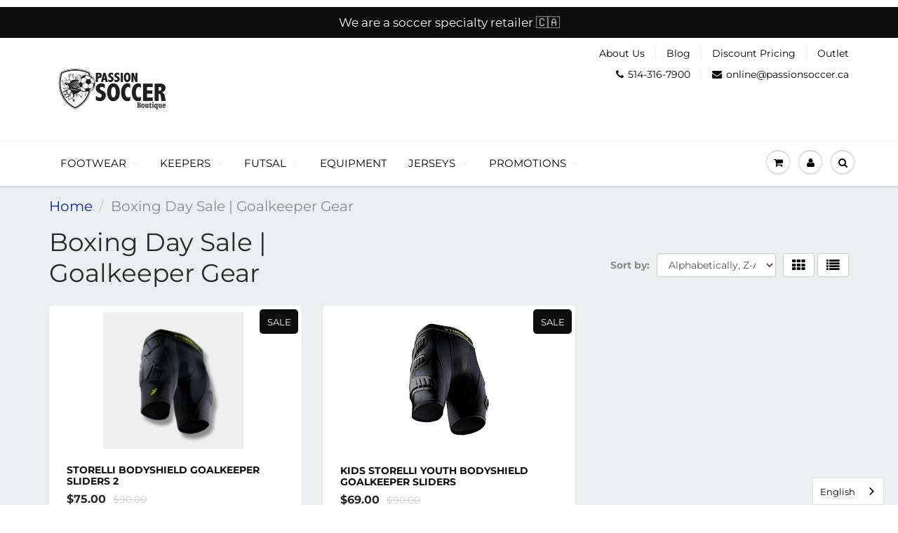

--- FILE ---
content_type: text/html; charset=utf-8
request_url: https://passionsoccer.ca/collections/boxing-day-sale-goalkeeper-gear
body_size: 17025
content:
<!doctype html>
<html lang="en" class="noIE">
  <head>

    <!-- Basic page needs ================================================== -->
    <meta charset="utf-8">
    <meta name="viewport" content="width=device-width, initial-scale=1, maximum-scale=1">

    <!-- Title and description ================================================== -->
    <title>
      Boxing Day Sale | Goalkeeper Gear &ndash; Passion Soccer
    </title>

    
    <meta name="description" content="Passion Soccer Boutique: Shop our boxing day sale on goalkeeper gear. Applicable online only. Sale runs from Dec 26 - Dec 29th. #PASSIONSOCCERBOUTIQUE">
    

    <!-- Helpers ================================================== -->
     <meta property="og:url" content="https://passionsoccer.ca/collections/boxing-day-sale-goalkeeper-gear">
 <meta property="og:site_name" content="Passion Soccer">

  <meta property="og:type" content="website">
  <meta property="og:title" content="Boxing Day Sale | Goalkeeper Gear">
  <meta property="og:image" content="http://passionsoccer.ca/cdn/shopifycloud/storefront/assets/no-image-2048-a2addb12_1200x1200.gif">
  <meta property="og:image:secure_url" content="https://passionsoccer.ca/cdn/shopifycloud/storefront/assets/no-image-2048-a2addb12_1200x1200.gif">


	
  		<meta property="og:description" content="Passion Soccer Boutique: Shop our boxing day sale on goalkeeper gear. Applicable online only. Sale runs from Dec 26 - Dec 29th. #PASSIONSOCCERBOUTIQUE">
	

 




  <meta name="twitter:site" content="@passionsoccerca?lang=en">

<meta name="twitter:card" content="summary">

    <link rel="canonical" href="https://passionsoccer.ca/collections/boxing-day-sale-goalkeeper-gear">
    <meta name="viewport" content="width=device-width,initial-scale=1">
    <meta name="theme-color" content="#0d0d0d">

    
    <link rel="shortcut icon" href="//passionsoccer.ca/cdn/shop/t/41/assets/favicon.png?v=112372690889372939551722044811" type="image/png" />
    
    <link href="//passionsoccer.ca/cdn/shop/t/41/assets/apps.css?v=167078766235922104241559156304" rel="stylesheet" type="text/css" media="all" />
    <link href="//passionsoccer.ca/cdn/shop/t/41/assets/style.css?v=131444902103814293841764121239" rel="stylesheet" type="text/css" media="all" />
    <link href="//passionsoccer.ca/cdn/shop/t/41/assets/flexslider.css?v=132699080359818980731583428464" rel="stylesheet" type="text/css" media="all" />
    <link href="//passionsoccer.ca/cdn/shop/t/41/assets/flexslider-product.css?v=133494574990005707181583428464" rel="stylesheet" type="text/css" media="all" />

    
    
    <!-- Header hook for plugins ================================================== -->
    <script>window.performance && window.performance.mark && window.performance.mark('shopify.content_for_header.start');</script><meta name="google-site-verification" content="7bzSG_S_A1pM2jpc_Kkd2pboUrx2Y_HzqFiL-rJeKig">
<meta name="facebook-domain-verification" content="tpfnn8dpdwcetib90nfc0tsi1nchil">
<meta id="shopify-digital-wallet" name="shopify-digital-wallet" content="/2676401/digital_wallets/dialog">
<meta name="shopify-checkout-api-token" content="40ff788b39e0324a7925fbc7356c8e5b">
<meta id="in-context-paypal-metadata" data-shop-id="2676401" data-venmo-supported="false" data-environment="production" data-locale="en_US" data-paypal-v4="true" data-currency="CAD">
<link rel="alternate" type="application/atom+xml" title="Feed" href="/collections/boxing-day-sale-goalkeeper-gear.atom" />
<link rel="alternate" hreflang="x-default" href="https://passionsoccer.ca/collections/boxing-day-sale-goalkeeper-gear">
<link rel="alternate" hreflang="en" href="https://passionsoccer.ca/collections/boxing-day-sale-goalkeeper-gear">
<link rel="alternate" hreflang="fr" href="https://passionsoccer.ca/fr/collections/boxing-day-sale-goalkeeper-gear">
<link rel="alternate" type="application/json+oembed" href="https://passionsoccer.ca/collections/boxing-day-sale-goalkeeper-gear.oembed">
<script async="async" src="/checkouts/internal/preloads.js?locale=en-CA"></script>
<script id="shopify-features" type="application/json">{"accessToken":"40ff788b39e0324a7925fbc7356c8e5b","betas":["rich-media-storefront-analytics"],"domain":"passionsoccer.ca","predictiveSearch":true,"shopId":2676401,"locale":"en"}</script>
<script>var Shopify = Shopify || {};
Shopify.shop = "passion-soccer-demo.myshopify.com";
Shopify.locale = "en";
Shopify.currency = {"active":"CAD","rate":"1.0"};
Shopify.country = "CA";
Shopify.theme = {"name":"ShowTime","id":36754751543,"schema_name":"ShowTime","schema_version":"6.2","theme_store_id":687,"role":"main"};
Shopify.theme.handle = "null";
Shopify.theme.style = {"id":null,"handle":null};
Shopify.cdnHost = "passionsoccer.ca/cdn";
Shopify.routes = Shopify.routes || {};
Shopify.routes.root = "/";</script>
<script type="module">!function(o){(o.Shopify=o.Shopify||{}).modules=!0}(window);</script>
<script>!function(o){function n(){var o=[];function n(){o.push(Array.prototype.slice.apply(arguments))}return n.q=o,n}var t=o.Shopify=o.Shopify||{};t.loadFeatures=n(),t.autoloadFeatures=n()}(window);</script>
<script id="shop-js-analytics" type="application/json">{"pageType":"collection"}</script>
<script defer="defer" async type="module" src="//passionsoccer.ca/cdn/shopifycloud/shop-js/modules/v2/client.init-shop-cart-sync_C5BV16lS.en.esm.js"></script>
<script defer="defer" async type="module" src="//passionsoccer.ca/cdn/shopifycloud/shop-js/modules/v2/chunk.common_CygWptCX.esm.js"></script>
<script type="module">
  await import("//passionsoccer.ca/cdn/shopifycloud/shop-js/modules/v2/client.init-shop-cart-sync_C5BV16lS.en.esm.js");
await import("//passionsoccer.ca/cdn/shopifycloud/shop-js/modules/v2/chunk.common_CygWptCX.esm.js");

  window.Shopify.SignInWithShop?.initShopCartSync?.({"fedCMEnabled":true,"windoidEnabled":true});

</script>
<script>(function() {
  var isLoaded = false;
  function asyncLoad() {
    if (isLoaded) return;
    isLoaded = true;
    var urls = ["https:\/\/cdn.weglot.com\/weglot_script_tag.js?shop=passion-soccer-demo.myshopify.com","https:\/\/loox.io\/widget\/VkbDkA_ueP\/loox.1562349254665.js?shop=passion-soccer-demo.myshopify.com","\/\/shopify.privy.com\/widget.js?shop=passion-soccer-demo.myshopify.com"];
    for (var i = 0; i < urls.length; i++) {
      var s = document.createElement('script');
      s.type = 'text/javascript';
      s.async = true;
      s.src = urls[i];
      var x = document.getElementsByTagName('script')[0];
      x.parentNode.insertBefore(s, x);
    }
  };
  if(window.attachEvent) {
    window.attachEvent('onload', asyncLoad);
  } else {
    window.addEventListener('load', asyncLoad, false);
  }
})();</script>
<script id="__st">var __st={"a":2676401,"offset":-18000,"reqid":"4f7f54d5-abe4-4b8d-b698-0fe3400b28ef-1768762070","pageurl":"passionsoccer.ca\/collections\/boxing-day-sale-goalkeeper-gear","u":"485d5b5d3210","p":"collection","rtyp":"collection","rid":26639728677};</script>
<script>window.ShopifyPaypalV4VisibilityTracking = true;</script>
<script id="captcha-bootstrap">!function(){'use strict';const t='contact',e='account',n='new_comment',o=[[t,t],['blogs',n],['comments',n],[t,'customer']],c=[[e,'customer_login'],[e,'guest_login'],[e,'recover_customer_password'],[e,'create_customer']],r=t=>t.map((([t,e])=>`form[action*='/${t}']:not([data-nocaptcha='true']) input[name='form_type'][value='${e}']`)).join(','),a=t=>()=>t?[...document.querySelectorAll(t)].map((t=>t.form)):[];function s(){const t=[...o],e=r(t);return a(e)}const i='password',u='form_key',d=['recaptcha-v3-token','g-recaptcha-response','h-captcha-response',i],f=()=>{try{return window.sessionStorage}catch{return}},m='__shopify_v',_=t=>t.elements[u];function p(t,e,n=!1){try{const o=window.sessionStorage,c=JSON.parse(o.getItem(e)),{data:r}=function(t){const{data:e,action:n}=t;return t[m]||n?{data:e,action:n}:{data:t,action:n}}(c);for(const[e,n]of Object.entries(r))t.elements[e]&&(t.elements[e].value=n);n&&o.removeItem(e)}catch(o){console.error('form repopulation failed',{error:o})}}const l='form_type',E='cptcha';function T(t){t.dataset[E]=!0}const w=window,h=w.document,L='Shopify',v='ce_forms',y='captcha';let A=!1;((t,e)=>{const n=(g='f06e6c50-85a8-45c8-87d0-21a2b65856fe',I='https://cdn.shopify.com/shopifycloud/storefront-forms-hcaptcha/ce_storefront_forms_captcha_hcaptcha.v1.5.2.iife.js',D={infoText:'Protected by hCaptcha',privacyText:'Privacy',termsText:'Terms'},(t,e,n)=>{const o=w[L][v],c=o.bindForm;if(c)return c(t,g,e,D).then(n);var r;o.q.push([[t,g,e,D],n]),r=I,A||(h.body.append(Object.assign(h.createElement('script'),{id:'captcha-provider',async:!0,src:r})),A=!0)});var g,I,D;w[L]=w[L]||{},w[L][v]=w[L][v]||{},w[L][v].q=[],w[L][y]=w[L][y]||{},w[L][y].protect=function(t,e){n(t,void 0,e),T(t)},Object.freeze(w[L][y]),function(t,e,n,w,h,L){const[v,y,A,g]=function(t,e,n){const i=e?o:[],u=t?c:[],d=[...i,...u],f=r(d),m=r(i),_=r(d.filter((([t,e])=>n.includes(e))));return[a(f),a(m),a(_),s()]}(w,h,L),I=t=>{const e=t.target;return e instanceof HTMLFormElement?e:e&&e.form},D=t=>v().includes(t);t.addEventListener('submit',(t=>{const e=I(t);if(!e)return;const n=D(e)&&!e.dataset.hcaptchaBound&&!e.dataset.recaptchaBound,o=_(e),c=g().includes(e)&&(!o||!o.value);(n||c)&&t.preventDefault(),c&&!n&&(function(t){try{if(!f())return;!function(t){const e=f();if(!e)return;const n=_(t);if(!n)return;const o=n.value;o&&e.removeItem(o)}(t);const e=Array.from(Array(32),(()=>Math.random().toString(36)[2])).join('');!function(t,e){_(t)||t.append(Object.assign(document.createElement('input'),{type:'hidden',name:u})),t.elements[u].value=e}(t,e),function(t,e){const n=f();if(!n)return;const o=[...t.querySelectorAll(`input[type='${i}']`)].map((({name:t})=>t)),c=[...d,...o],r={};for(const[a,s]of new FormData(t).entries())c.includes(a)||(r[a]=s);n.setItem(e,JSON.stringify({[m]:1,action:t.action,data:r}))}(t,e)}catch(e){console.error('failed to persist form',e)}}(e),e.submit())}));const S=(t,e)=>{t&&!t.dataset[E]&&(n(t,e.some((e=>e===t))),T(t))};for(const o of['focusin','change'])t.addEventListener(o,(t=>{const e=I(t);D(e)&&S(e,y())}));const B=e.get('form_key'),M=e.get(l),P=B&&M;t.addEventListener('DOMContentLoaded',(()=>{const t=y();if(P)for(const e of t)e.elements[l].value===M&&p(e,B);[...new Set([...A(),...v().filter((t=>'true'===t.dataset.shopifyCaptcha))])].forEach((e=>S(e,t)))}))}(h,new URLSearchParams(w.location.search),n,t,e,['guest_login'])})(!0,!0)}();</script>
<script integrity="sha256-4kQ18oKyAcykRKYeNunJcIwy7WH5gtpwJnB7kiuLZ1E=" data-source-attribution="shopify.loadfeatures" defer="defer" src="//passionsoccer.ca/cdn/shopifycloud/storefront/assets/storefront/load_feature-a0a9edcb.js" crossorigin="anonymous"></script>
<script data-source-attribution="shopify.dynamic_checkout.dynamic.init">var Shopify=Shopify||{};Shopify.PaymentButton=Shopify.PaymentButton||{isStorefrontPortableWallets:!0,init:function(){window.Shopify.PaymentButton.init=function(){};var t=document.createElement("script");t.src="https://passionsoccer.ca/cdn/shopifycloud/portable-wallets/latest/portable-wallets.en.js",t.type="module",document.head.appendChild(t)}};
</script>
<script data-source-attribution="shopify.dynamic_checkout.buyer_consent">
  function portableWalletsHideBuyerConsent(e){var t=document.getElementById("shopify-buyer-consent"),n=document.getElementById("shopify-subscription-policy-button");t&&n&&(t.classList.add("hidden"),t.setAttribute("aria-hidden","true"),n.removeEventListener("click",e))}function portableWalletsShowBuyerConsent(e){var t=document.getElementById("shopify-buyer-consent"),n=document.getElementById("shopify-subscription-policy-button");t&&n&&(t.classList.remove("hidden"),t.removeAttribute("aria-hidden"),n.addEventListener("click",e))}window.Shopify?.PaymentButton&&(window.Shopify.PaymentButton.hideBuyerConsent=portableWalletsHideBuyerConsent,window.Shopify.PaymentButton.showBuyerConsent=portableWalletsShowBuyerConsent);
</script>
<script data-source-attribution="shopify.dynamic_checkout.cart.bootstrap">document.addEventListener("DOMContentLoaded",(function(){function t(){return document.querySelector("shopify-accelerated-checkout-cart, shopify-accelerated-checkout")}if(t())Shopify.PaymentButton.init();else{new MutationObserver((function(e,n){t()&&(Shopify.PaymentButton.init(),n.disconnect())})).observe(document.body,{childList:!0,subtree:!0})}}));
</script>
<link id="shopify-accelerated-checkout-styles" rel="stylesheet" media="screen" href="https://passionsoccer.ca/cdn/shopifycloud/portable-wallets/latest/accelerated-checkout-backwards-compat.css" crossorigin="anonymous">
<style id="shopify-accelerated-checkout-cart">
        #shopify-buyer-consent {
  margin-top: 1em;
  display: inline-block;
  width: 100%;
}

#shopify-buyer-consent.hidden {
  display: none;
}

#shopify-subscription-policy-button {
  background: none;
  border: none;
  padding: 0;
  text-decoration: underline;
  font-size: inherit;
  cursor: pointer;
}

#shopify-subscription-policy-button::before {
  box-shadow: none;
}

      </style>

<script>window.performance && window.performance.mark && window.performance.mark('shopify.content_for_header.end');</script>

    <!--[if lt IE 9]>
    <script src="//html5shiv.googlecode.com/svn/trunk/html5.js" type="text/javascript"></script>
    <![endif]-->

    

    <script src="//passionsoccer.ca/cdn/shop/t/41/assets/jquery.js?v=105778841822381192391559156289" type="text/javascript"></script>
    
    <script src="//passionsoccer.ca/cdn/shop/t/41/assets/lazysizes.js?v=68441465964607740661559156290" async="async"></script>

    <ul>
  
</ul>

    
    
    <!-- Theme Global App JS ================================================== -->
    <script>
      var app = app || {
        data:{
          template:"collection",
          money_format: "${{amount}}"
        }
      }
  
    </script>
    <noscript>
  <style>
    .article_img_block > figure > img:nth-child(2), 
    .catalog_c .collection-box > img:nth-child(2),
    .gallery_container  .box > figure > img:nth-child(2),
    .image_with_text_container .box > figure > img:nth-child(2),
    .collection-list-row .box_1 > a > img:nth-child(2),
    .featured-products .product-image > a > img:nth-child(2){
      display: none !important
    }
  </style>
</noscript>
  
	<script>var loox_global_hash = '1768658238945';</script><style>.loox-reviews-default { max-width: 1200px; margin: 0 auto; }</style>
<!-- BEGIN app block: shopify://apps/weglot-translate-your-store/blocks/weglot/3097482a-fafe-42ff-bc33-ea19e35c4a20 -->





  
    

    
    
    
  


<!--Start Weglot Script-->
<script src="https://cdn.weglot.com/weglot.min.js?api_key=wg_290e43504eb7e053b2ed2db930183cf57" async></script>
<!--End Weglot Script-->

<!-- END app block --><link href="https://monorail-edge.shopifysvc.com" rel="dns-prefetch">
<script>(function(){if ("sendBeacon" in navigator && "performance" in window) {try {var session_token_from_headers = performance.getEntriesByType('navigation')[0].serverTiming.find(x => x.name == '_s').description;} catch {var session_token_from_headers = undefined;}var session_cookie_matches = document.cookie.match(/_shopify_s=([^;]*)/);var session_token_from_cookie = session_cookie_matches && session_cookie_matches.length === 2 ? session_cookie_matches[1] : "";var session_token = session_token_from_headers || session_token_from_cookie || "";function handle_abandonment_event(e) {var entries = performance.getEntries().filter(function(entry) {return /monorail-edge.shopifysvc.com/.test(entry.name);});if (!window.abandonment_tracked && entries.length === 0) {window.abandonment_tracked = true;var currentMs = Date.now();var navigation_start = performance.timing.navigationStart;var payload = {shop_id: 2676401,url: window.location.href,navigation_start,duration: currentMs - navigation_start,session_token,page_type: "collection"};window.navigator.sendBeacon("https://monorail-edge.shopifysvc.com/v1/produce", JSON.stringify({schema_id: "online_store_buyer_site_abandonment/1.1",payload: payload,metadata: {event_created_at_ms: currentMs,event_sent_at_ms: currentMs}}));}}window.addEventListener('pagehide', handle_abandonment_event);}}());</script>
<script id="web-pixels-manager-setup">(function e(e,d,r,n,o){if(void 0===o&&(o={}),!Boolean(null===(a=null===(i=window.Shopify)||void 0===i?void 0:i.analytics)||void 0===a?void 0:a.replayQueue)){var i,a;window.Shopify=window.Shopify||{};var t=window.Shopify;t.analytics=t.analytics||{};var s=t.analytics;s.replayQueue=[],s.publish=function(e,d,r){return s.replayQueue.push([e,d,r]),!0};try{self.performance.mark("wpm:start")}catch(e){}var l=function(){var e={modern:/Edge?\/(1{2}[4-9]|1[2-9]\d|[2-9]\d{2}|\d{4,})\.\d+(\.\d+|)|Firefox\/(1{2}[4-9]|1[2-9]\d|[2-9]\d{2}|\d{4,})\.\d+(\.\d+|)|Chrom(ium|e)\/(9{2}|\d{3,})\.\d+(\.\d+|)|(Maci|X1{2}).+ Version\/(15\.\d+|(1[6-9]|[2-9]\d|\d{3,})\.\d+)([,.]\d+|)( \(\w+\)|)( Mobile\/\w+|) Safari\/|Chrome.+OPR\/(9{2}|\d{3,})\.\d+\.\d+|(CPU[ +]OS|iPhone[ +]OS|CPU[ +]iPhone|CPU IPhone OS|CPU iPad OS)[ +]+(15[._]\d+|(1[6-9]|[2-9]\d|\d{3,})[._]\d+)([._]\d+|)|Android:?[ /-](13[3-9]|1[4-9]\d|[2-9]\d{2}|\d{4,})(\.\d+|)(\.\d+|)|Android.+Firefox\/(13[5-9]|1[4-9]\d|[2-9]\d{2}|\d{4,})\.\d+(\.\d+|)|Android.+Chrom(ium|e)\/(13[3-9]|1[4-9]\d|[2-9]\d{2}|\d{4,})\.\d+(\.\d+|)|SamsungBrowser\/([2-9]\d|\d{3,})\.\d+/,legacy:/Edge?\/(1[6-9]|[2-9]\d|\d{3,})\.\d+(\.\d+|)|Firefox\/(5[4-9]|[6-9]\d|\d{3,})\.\d+(\.\d+|)|Chrom(ium|e)\/(5[1-9]|[6-9]\d|\d{3,})\.\d+(\.\d+|)([\d.]+$|.*Safari\/(?![\d.]+ Edge\/[\d.]+$))|(Maci|X1{2}).+ Version\/(10\.\d+|(1[1-9]|[2-9]\d|\d{3,})\.\d+)([,.]\d+|)( \(\w+\)|)( Mobile\/\w+|) Safari\/|Chrome.+OPR\/(3[89]|[4-9]\d|\d{3,})\.\d+\.\d+|(CPU[ +]OS|iPhone[ +]OS|CPU[ +]iPhone|CPU IPhone OS|CPU iPad OS)[ +]+(10[._]\d+|(1[1-9]|[2-9]\d|\d{3,})[._]\d+)([._]\d+|)|Android:?[ /-](13[3-9]|1[4-9]\d|[2-9]\d{2}|\d{4,})(\.\d+|)(\.\d+|)|Mobile Safari.+OPR\/([89]\d|\d{3,})\.\d+\.\d+|Android.+Firefox\/(13[5-9]|1[4-9]\d|[2-9]\d{2}|\d{4,})\.\d+(\.\d+|)|Android.+Chrom(ium|e)\/(13[3-9]|1[4-9]\d|[2-9]\d{2}|\d{4,})\.\d+(\.\d+|)|Android.+(UC? ?Browser|UCWEB|U3)[ /]?(15\.([5-9]|\d{2,})|(1[6-9]|[2-9]\d|\d{3,})\.\d+)\.\d+|SamsungBrowser\/(5\.\d+|([6-9]|\d{2,})\.\d+)|Android.+MQ{2}Browser\/(14(\.(9|\d{2,})|)|(1[5-9]|[2-9]\d|\d{3,})(\.\d+|))(\.\d+|)|K[Aa][Ii]OS\/(3\.\d+|([4-9]|\d{2,})\.\d+)(\.\d+|)/},d=e.modern,r=e.legacy,n=navigator.userAgent;return n.match(d)?"modern":n.match(r)?"legacy":"unknown"}(),u="modern"===l?"modern":"legacy",c=(null!=n?n:{modern:"",legacy:""})[u],f=function(e){return[e.baseUrl,"/wpm","/b",e.hashVersion,"modern"===e.buildTarget?"m":"l",".js"].join("")}({baseUrl:d,hashVersion:r,buildTarget:u}),m=function(e){var d=e.version,r=e.bundleTarget,n=e.surface,o=e.pageUrl,i=e.monorailEndpoint;return{emit:function(e){var a=e.status,t=e.errorMsg,s=(new Date).getTime(),l=JSON.stringify({metadata:{event_sent_at_ms:s},events:[{schema_id:"web_pixels_manager_load/3.1",payload:{version:d,bundle_target:r,page_url:o,status:a,surface:n,error_msg:t},metadata:{event_created_at_ms:s}}]});if(!i)return console&&console.warn&&console.warn("[Web Pixels Manager] No Monorail endpoint provided, skipping logging."),!1;try{return self.navigator.sendBeacon.bind(self.navigator)(i,l)}catch(e){}var u=new XMLHttpRequest;try{return u.open("POST",i,!0),u.setRequestHeader("Content-Type","text/plain"),u.send(l),!0}catch(e){return console&&console.warn&&console.warn("[Web Pixels Manager] Got an unhandled error while logging to Monorail."),!1}}}}({version:r,bundleTarget:l,surface:e.surface,pageUrl:self.location.href,monorailEndpoint:e.monorailEndpoint});try{o.browserTarget=l,function(e){var d=e.src,r=e.async,n=void 0===r||r,o=e.onload,i=e.onerror,a=e.sri,t=e.scriptDataAttributes,s=void 0===t?{}:t,l=document.createElement("script"),u=document.querySelector("head"),c=document.querySelector("body");if(l.async=n,l.src=d,a&&(l.integrity=a,l.crossOrigin="anonymous"),s)for(var f in s)if(Object.prototype.hasOwnProperty.call(s,f))try{l.dataset[f]=s[f]}catch(e){}if(o&&l.addEventListener("load",o),i&&l.addEventListener("error",i),u)u.appendChild(l);else{if(!c)throw new Error("Did not find a head or body element to append the script");c.appendChild(l)}}({src:f,async:!0,onload:function(){if(!function(){var e,d;return Boolean(null===(d=null===(e=window.Shopify)||void 0===e?void 0:e.analytics)||void 0===d?void 0:d.initialized)}()){var d=window.webPixelsManager.init(e)||void 0;if(d){var r=window.Shopify.analytics;r.replayQueue.forEach((function(e){var r=e[0],n=e[1],o=e[2];d.publishCustomEvent(r,n,o)})),r.replayQueue=[],r.publish=d.publishCustomEvent,r.visitor=d.visitor,r.initialized=!0}}},onerror:function(){return m.emit({status:"failed",errorMsg:"".concat(f," has failed to load")})},sri:function(e){var d=/^sha384-[A-Za-z0-9+/=]+$/;return"string"==typeof e&&d.test(e)}(c)?c:"",scriptDataAttributes:o}),m.emit({status:"loading"})}catch(e){m.emit({status:"failed",errorMsg:(null==e?void 0:e.message)||"Unknown error"})}}})({shopId: 2676401,storefrontBaseUrl: "https://passionsoccer.ca",extensionsBaseUrl: "https://extensions.shopifycdn.com/cdn/shopifycloud/web-pixels-manager",monorailEndpoint: "https://monorail-edge.shopifysvc.com/unstable/produce_batch",surface: "storefront-renderer",enabledBetaFlags: ["2dca8a86"],webPixelsConfigList: [{"id":"374603831","configuration":"{\"config\":\"{\\\"pixel_id\\\":\\\"AW-813012056\\\",\\\"target_country\\\":\\\"CA\\\",\\\"gtag_events\\\":[{\\\"type\\\":\\\"search\\\",\\\"action_label\\\":\\\"AW-813012056\\\/d5L9CNGdv4QYENio1oMD\\\"},{\\\"type\\\":\\\"begin_checkout\\\",\\\"action_label\\\":\\\"AW-813012056\\\/j_NSCM6dv4QYENio1oMD\\\"},{\\\"type\\\":\\\"view_item\\\",\\\"action_label\\\":[\\\"AW-813012056\\\/rOoUCMidv4QYENio1oMD\\\",\\\"MC-JPLDTDPGLP\\\"]},{\\\"type\\\":\\\"purchase\\\",\\\"action_label\\\":[\\\"AW-813012056\\\/1y5_CMWdv4QYENio1oMD\\\",\\\"MC-JPLDTDPGLP\\\"]},{\\\"type\\\":\\\"page_view\\\",\\\"action_label\\\":[\\\"AW-813012056\\\/KwpcCMKdv4QYENio1oMD\\\",\\\"MC-JPLDTDPGLP\\\"]},{\\\"type\\\":\\\"add_payment_info\\\",\\\"action_label\\\":\\\"AW-813012056\\\/ZeTkCNSdv4QYENio1oMD\\\"},{\\\"type\\\":\\\"add_to_cart\\\",\\\"action_label\\\":\\\"AW-813012056\\\/tdnICMudv4QYENio1oMD\\\"}],\\\"enable_monitoring_mode\\\":false}\"}","eventPayloadVersion":"v1","runtimeContext":"OPEN","scriptVersion":"b2a88bafab3e21179ed38636efcd8a93","type":"APP","apiClientId":1780363,"privacyPurposes":[],"dataSharingAdjustments":{"protectedCustomerApprovalScopes":["read_customer_address","read_customer_email","read_customer_name","read_customer_personal_data","read_customer_phone"]}},{"id":"144900151","configuration":"{\"pixel_id\":\"534855820218261\",\"pixel_type\":\"facebook_pixel\"}","eventPayloadVersion":"v1","runtimeContext":"OPEN","scriptVersion":"ca16bc87fe92b6042fbaa3acc2fbdaa6","type":"APP","apiClientId":2329312,"privacyPurposes":["ANALYTICS","MARKETING","SALE_OF_DATA"],"dataSharingAdjustments":{"protectedCustomerApprovalScopes":["read_customer_address","read_customer_email","read_customer_name","read_customer_personal_data","read_customer_phone"]}},{"id":"shopify-app-pixel","configuration":"{}","eventPayloadVersion":"v1","runtimeContext":"STRICT","scriptVersion":"0450","apiClientId":"shopify-pixel","type":"APP","privacyPurposes":["ANALYTICS","MARKETING"]},{"id":"shopify-custom-pixel","eventPayloadVersion":"v1","runtimeContext":"LAX","scriptVersion":"0450","apiClientId":"shopify-pixel","type":"CUSTOM","privacyPurposes":["ANALYTICS","MARKETING"]}],isMerchantRequest: false,initData: {"shop":{"name":"Passion Soccer","paymentSettings":{"currencyCode":"CAD"},"myshopifyDomain":"passion-soccer-demo.myshopify.com","countryCode":"CA","storefrontUrl":"https:\/\/passionsoccer.ca"},"customer":null,"cart":null,"checkout":null,"productVariants":[],"purchasingCompany":null},},"https://passionsoccer.ca/cdn","fcfee988w5aeb613cpc8e4bc33m6693e112",{"modern":"","legacy":""},{"shopId":"2676401","storefrontBaseUrl":"https:\/\/passionsoccer.ca","extensionBaseUrl":"https:\/\/extensions.shopifycdn.com\/cdn\/shopifycloud\/web-pixels-manager","surface":"storefront-renderer","enabledBetaFlags":"[\"2dca8a86\"]","isMerchantRequest":"false","hashVersion":"fcfee988w5aeb613cpc8e4bc33m6693e112","publish":"custom","events":"[[\"page_viewed\",{}],[\"collection_viewed\",{\"collection\":{\"id\":\"26639728677\",\"title\":\"Boxing Day Sale | Goalkeeper Gear\",\"productVariants\":[{\"price\":{\"amount\":75.0,\"currencyCode\":\"CAD\"},\"product\":{\"title\":\"Storelli BodyShield Goalkeeper Sliders 2\",\"vendor\":\"Storelli\",\"id\":\"1650592612407\",\"untranslatedTitle\":\"Storelli BodyShield Goalkeeper Sliders 2\",\"url\":\"\/products\/storelli-bodyshield-goalkeeper-sliders-2\",\"type\":\"Goalkeeper Clothing | Vêtement Gardien de But\"},\"id\":\"14350253555767\",\"image\":{\"src\":\"\/\/passionsoccer.ca\/cdn\/shop\/products\/storelli_bs_gksliders2_black.JPG?v=1563379492\"},\"sku\":\"BSGKSHORT2BK.S\",\"title\":\"S\",\"untranslatedTitle\":\"S\"},{\"price\":{\"amount\":69.0,\"currencyCode\":\"CAD\"},\"product\":{\"title\":\"Kids Storelli Youth BodyShield Goalkeeper Sliders\",\"vendor\":\"Storelli\",\"id\":\"627664814135\",\"untranslatedTitle\":\"Kids Storelli Youth BodyShield Goalkeeper Sliders\",\"url\":\"\/products\/storelli-youth-bodyshield-goalkeeper-sliders-1\",\"type\":\"Goalkeeper Clothing | Vêtement Gardien de But\"},\"id\":\"7787760713783\",\"image\":{\"src\":\"\/\/passionsoccer.ca\/cdn\/shop\/products\/storelli_bodyshieldGKslider_5ca77fa0-14bc-41c3-b94a-9bfce1d5d0b6.jpg?v=1525109909\"},\"sku\":\"BSGKSHORTBK.YS\",\"title\":\"YS\",\"untranslatedTitle\":\"YS\"}]}}]]"});</script><script>
  window.ShopifyAnalytics = window.ShopifyAnalytics || {};
  window.ShopifyAnalytics.meta = window.ShopifyAnalytics.meta || {};
  window.ShopifyAnalytics.meta.currency = 'CAD';
  var meta = {"products":[{"id":1650592612407,"gid":"gid:\/\/shopify\/Product\/1650592612407","vendor":"Storelli","type":"Goalkeeper Clothing | Vêtement Gardien de But","handle":"storelli-bodyshield-goalkeeper-sliders-2","variants":[{"id":14350253555767,"price":7500,"name":"Storelli BodyShield Goalkeeper Sliders 2 - S","public_title":"S","sku":"BSGKSHORT2BK.S"},{"id":14350253588535,"price":7500,"name":"Storelli BodyShield Goalkeeper Sliders 2 - M","public_title":"M","sku":"BSGKSHORT2BK.M"},{"id":14350253621303,"price":7500,"name":"Storelli BodyShield Goalkeeper Sliders 2 - L","public_title":"L","sku":"BSGKSHORT2BK.L"},{"id":14350253654071,"price":7500,"name":"Storelli BodyShield Goalkeeper Sliders 2 - XL","public_title":"XL","sku":"BSGKSHORT2BK.XL"}],"remote":false},{"id":627664814135,"gid":"gid:\/\/shopify\/Product\/627664814135","vendor":"Storelli","type":"Goalkeeper Clothing | Vêtement Gardien de But","handle":"storelli-youth-bodyshield-goalkeeper-sliders-1","variants":[{"id":7787760713783,"price":6900,"name":"Kids Storelli Youth BodyShield Goalkeeper Sliders - YS","public_title":"YS","sku":"BSGKSHORTBK.YS"},{"id":7787760746551,"price":6900,"name":"Kids Storelli Youth BodyShield Goalkeeper Sliders - YM","public_title":"YM","sku":"BSGKSHORTBK.YM"},{"id":7787760779319,"price":6900,"name":"Kids Storelli Youth BodyShield Goalkeeper Sliders - YL","public_title":"YL","sku":"BSGKSHORTBK.YL"},{"id":39482857029687,"price":6900,"name":"Kids Storelli Youth BodyShield Goalkeeper Sliders - YXL","public_title":"YXL","sku":"BSGKSHORTBK.YXL"}],"remote":false}],"page":{"pageType":"collection","resourceType":"collection","resourceId":26639728677,"requestId":"4f7f54d5-abe4-4b8d-b698-0fe3400b28ef-1768762070"}};
  for (var attr in meta) {
    window.ShopifyAnalytics.meta[attr] = meta[attr];
  }
</script>
<script class="analytics">
  (function () {
    var customDocumentWrite = function(content) {
      var jquery = null;

      if (window.jQuery) {
        jquery = window.jQuery;
      } else if (window.Checkout && window.Checkout.$) {
        jquery = window.Checkout.$;
      }

      if (jquery) {
        jquery('body').append(content);
      }
    };

    var hasLoggedConversion = function(token) {
      if (token) {
        return document.cookie.indexOf('loggedConversion=' + token) !== -1;
      }
      return false;
    }

    var setCookieIfConversion = function(token) {
      if (token) {
        var twoMonthsFromNow = new Date(Date.now());
        twoMonthsFromNow.setMonth(twoMonthsFromNow.getMonth() + 2);

        document.cookie = 'loggedConversion=' + token + '; expires=' + twoMonthsFromNow;
      }
    }

    var trekkie = window.ShopifyAnalytics.lib = window.trekkie = window.trekkie || [];
    if (trekkie.integrations) {
      return;
    }
    trekkie.methods = [
      'identify',
      'page',
      'ready',
      'track',
      'trackForm',
      'trackLink'
    ];
    trekkie.factory = function(method) {
      return function() {
        var args = Array.prototype.slice.call(arguments);
        args.unshift(method);
        trekkie.push(args);
        return trekkie;
      };
    };
    for (var i = 0; i < trekkie.methods.length; i++) {
      var key = trekkie.methods[i];
      trekkie[key] = trekkie.factory(key);
    }
    trekkie.load = function(config) {
      trekkie.config = config || {};
      trekkie.config.initialDocumentCookie = document.cookie;
      var first = document.getElementsByTagName('script')[0];
      var script = document.createElement('script');
      script.type = 'text/javascript';
      script.onerror = function(e) {
        var scriptFallback = document.createElement('script');
        scriptFallback.type = 'text/javascript';
        scriptFallback.onerror = function(error) {
                var Monorail = {
      produce: function produce(monorailDomain, schemaId, payload) {
        var currentMs = new Date().getTime();
        var event = {
          schema_id: schemaId,
          payload: payload,
          metadata: {
            event_created_at_ms: currentMs,
            event_sent_at_ms: currentMs
          }
        };
        return Monorail.sendRequest("https://" + monorailDomain + "/v1/produce", JSON.stringify(event));
      },
      sendRequest: function sendRequest(endpointUrl, payload) {
        // Try the sendBeacon API
        if (window && window.navigator && typeof window.navigator.sendBeacon === 'function' && typeof window.Blob === 'function' && !Monorail.isIos12()) {
          var blobData = new window.Blob([payload], {
            type: 'text/plain'
          });

          if (window.navigator.sendBeacon(endpointUrl, blobData)) {
            return true;
          } // sendBeacon was not successful

        } // XHR beacon

        var xhr = new XMLHttpRequest();

        try {
          xhr.open('POST', endpointUrl);
          xhr.setRequestHeader('Content-Type', 'text/plain');
          xhr.send(payload);
        } catch (e) {
          console.log(e);
        }

        return false;
      },
      isIos12: function isIos12() {
        return window.navigator.userAgent.lastIndexOf('iPhone; CPU iPhone OS 12_') !== -1 || window.navigator.userAgent.lastIndexOf('iPad; CPU OS 12_') !== -1;
      }
    };
    Monorail.produce('monorail-edge.shopifysvc.com',
      'trekkie_storefront_load_errors/1.1',
      {shop_id: 2676401,
      theme_id: 36754751543,
      app_name: "storefront",
      context_url: window.location.href,
      source_url: "//passionsoccer.ca/cdn/s/trekkie.storefront.cd680fe47e6c39ca5d5df5f0a32d569bc48c0f27.min.js"});

        };
        scriptFallback.async = true;
        scriptFallback.src = '//passionsoccer.ca/cdn/s/trekkie.storefront.cd680fe47e6c39ca5d5df5f0a32d569bc48c0f27.min.js';
        first.parentNode.insertBefore(scriptFallback, first);
      };
      script.async = true;
      script.src = '//passionsoccer.ca/cdn/s/trekkie.storefront.cd680fe47e6c39ca5d5df5f0a32d569bc48c0f27.min.js';
      first.parentNode.insertBefore(script, first);
    };
    trekkie.load(
      {"Trekkie":{"appName":"storefront","development":false,"defaultAttributes":{"shopId":2676401,"isMerchantRequest":null,"themeId":36754751543,"themeCityHash":"5623803906114165600","contentLanguage":"en","currency":"CAD","eventMetadataId":"f88687ea-d85b-4f30-a991-ea5fdd6b2001"},"isServerSideCookieWritingEnabled":true,"monorailRegion":"shop_domain","enabledBetaFlags":["65f19447"]},"Session Attribution":{},"S2S":{"facebookCapiEnabled":true,"source":"trekkie-storefront-renderer","apiClientId":580111}}
    );

    var loaded = false;
    trekkie.ready(function() {
      if (loaded) return;
      loaded = true;

      window.ShopifyAnalytics.lib = window.trekkie;

      var originalDocumentWrite = document.write;
      document.write = customDocumentWrite;
      try { window.ShopifyAnalytics.merchantGoogleAnalytics.call(this); } catch(error) {};
      document.write = originalDocumentWrite;

      window.ShopifyAnalytics.lib.page(null,{"pageType":"collection","resourceType":"collection","resourceId":26639728677,"requestId":"4f7f54d5-abe4-4b8d-b698-0fe3400b28ef-1768762070","shopifyEmitted":true});

      var match = window.location.pathname.match(/checkouts\/(.+)\/(thank_you|post_purchase)/)
      var token = match? match[1]: undefined;
      if (!hasLoggedConversion(token)) {
        setCookieIfConversion(token);
        window.ShopifyAnalytics.lib.track("Viewed Product Category",{"currency":"CAD","category":"Collection: boxing-day-sale-goalkeeper-gear","collectionName":"boxing-day-sale-goalkeeper-gear","collectionId":26639728677,"nonInteraction":true},undefined,undefined,{"shopifyEmitted":true});
      }
    });


        var eventsListenerScript = document.createElement('script');
        eventsListenerScript.async = true;
        eventsListenerScript.src = "//passionsoccer.ca/cdn/shopifycloud/storefront/assets/shop_events_listener-3da45d37.js";
        document.getElementsByTagName('head')[0].appendChild(eventsListenerScript);

})();</script>
  <script>
  if (!window.ga || (window.ga && typeof window.ga !== 'function')) {
    window.ga = function ga() {
      (window.ga.q = window.ga.q || []).push(arguments);
      if (window.Shopify && window.Shopify.analytics && typeof window.Shopify.analytics.publish === 'function') {
        window.Shopify.analytics.publish("ga_stub_called", {}, {sendTo: "google_osp_migration"});
      }
      console.error("Shopify's Google Analytics stub called with:", Array.from(arguments), "\nSee https://help.shopify.com/manual/promoting-marketing/pixels/pixel-migration#google for more information.");
    };
    if (window.Shopify && window.Shopify.analytics && typeof window.Shopify.analytics.publish === 'function') {
      window.Shopify.analytics.publish("ga_stub_initialized", {}, {sendTo: "google_osp_migration"});
    }
  }
</script>
<script
  defer
  src="https://passionsoccer.ca/cdn/shopifycloud/perf-kit/shopify-perf-kit-3.0.4.min.js"
  data-application="storefront-renderer"
  data-shop-id="2676401"
  data-render-region="gcp-us-central1"
  data-page-type="collection"
  data-theme-instance-id="36754751543"
  data-theme-name="ShowTime"
  data-theme-version="6.2"
  data-monorail-region="shop_domain"
  data-resource-timing-sampling-rate="10"
  data-shs="true"
  data-shs-beacon="true"
  data-shs-export-with-fetch="true"
  data-shs-logs-sample-rate="1"
  data-shs-beacon-endpoint="https://passionsoccer.ca/api/collect"
></script>
</head>
<style>
  body[aco-theme-page="products"] share-button.share-button{
    display: none !important;
  }
</style>
  <body id="boxing-day-sale-goalkeeper-gear" class="template-collection" >
    <div class="wsmenucontainer clearfix">
      <div class="overlapblackbg"></div>
      

      <div id="shopify-section-header" class="shopify-section">
    <div class="promo-bar">
  
  
  	We are a soccer specialty retailer 🇨🇦
  
  
</div>



<div id="header" data-section-id="header" data-section-type="header-section">
        
        
        <div class="header_top">
  <div class="container">
    <div class="top_menu hidden-ms hidden-xs">
      
      <a class="navbar-brand" href="/" style="max-width:195px">
        <img src="//passionsoccer.ca/cdn/shop/files/Boutique_Logo_360x.jpg?v=1614310632" 
             alt="Passion Soccer "               
             class="img-responsive"  />
      </a>
      
    </div>
    <div class="hed_right">
      
      <ul>
        
        
        <li><a href="/pages/passion-soccer-boutique">About Us</a></li>
        
        <li><a href="/blogs/media">Blog</a></li>
        
        <li><a href="/collections/discount-pricing-catalog">Discount Pricing</a></li>
        
        <li><a href="/collections/extra-time">Outlet</a></li>
        
        
        
      </ul>
      
      
      <div class="header-contact">
        <ul>
          
          <li><a href="tel:514-316-7900"><span class="fa fa-phone"></span>514-316-7900</a></li>
          
          
          <li><a href="mailto:online@passionsoccer.ca"><span class="fa fa-envelope"></span>online@passionsoccer.ca</a></li>
          
        </ul>
      </div>
      
    </div>
  </div>
</div>
        

        <div class="header_bot ">
          <div class="header_content">
            <div class="container">

              
              <div id="nav">
  <nav class="navbar" role="navigation">
    <div class="navbar-header">
      <a href="#" class="visible-ms visible-xs pull-right navbar-cart" id="wsnavtoggle"><div class="cart-icon"><i class="fa fa-bars"></i></div></a>
      
      <li class="dropdown-grid no-open-arrow visible-ms visible-xs account-icon-mobile navbar-cart">
        <a data-toggle="dropdown" href="javascript:;" class="dropdown-toggle navbar-cart" aria-expanded="true"><span class="icons"><i class="fa fa-user"></i></span></a>
        <div class="dropdown-grid-wrapper mobile-grid-wrapper">
          <div class="dropdown-menu no-padding col-xs-12 col-sm-5" role="menu">
            

<div class="menu_c acc_menu">
  <div class="menu_title clearfix">
    <h4>My Account</h4>
     
  </div>

  
    <div class="login_frm">
      <p class="text-center">Welcome to Passion Soccer!</p>
      <div class="remember">
        <a href="/account/login" class="signin_btn btn_c">Login</a>
        <a href="/account/register" class="signin_btn btn_c">Create Account</a>
      </div>
    </div>
  
</div>
          </div>
        </div>
      </li>
      
      <a href="javascript:void(0);" data-href="/cart" class="visible-ms visible-xs pull-right navbar-cart cart-popup"><div class="cart-icon"><span class="count hidden">0</span><i class="fa fa-shopping-cart"></i></div></a>
      
      <a href="/search" class="visible-ms visible-xs pull-right navbar-cart"><div class="cart-icon"><i class="fa fa-search"></i></div></a>
      
      
      <div class="visible-ms visible-xs">
        
        
        
        

              <a class="navbar-brand" href="/"  style="max-width:195px">
                <img src="//passionsoccer.ca/cdn/shop/files/Boutique_Logo_360x.jpg?v=1614310632" 
                     alt="Passion Soccer " />
              </a>
              
          
        
        
      </div><!-- ./visible-ms visible-xs -->
      
    </div>
    <!-- main menu -->
    <nav class="wsmenu" role="navigation">
      <ul class="mobile-sub mega_menu wsmenu-list">
        
        
        
        
        
        
         
        
         
        
         
        
         
        
        
        
              
        
          
		  
          
          
          
           
        
          

          
          <li class="mega_menu_container"><a href="/collections/footwear"class="twin" aria-controls="megamenu_items-footwear" aria-haspopup="true" aria-expanded="false">Footwear<span class="arrow"></span></a>
            
            <div class="megamenu clearfix ">
              <ul class="wsmenu-sub-list" id="megamenu_items-footwear">
                
                  <li class="col-lg-3 col-md-3 col-sm-3 mb20d link-list"><h5><a href="/collections/soccer-cleats" aria-controls="megamenu_items-by-brand" aria-haspopup="true" aria-expanded="false">By Brand</a></h5>
                    
                    <ul id="megamenu_items-by-brand">
                      
                      <li class="col-lg-12 col-md-12 col-sm-12 link-list"><a href="/collections/adidas-soccer-cleats" >Adidas</a>
                        
                   
                      <li class="col-lg-12 col-md-12 col-sm-12 link-list"><a href="/collections/diadora-soccer-cleats" >Diadora</a>
                        
                   
                      <li class="col-lg-12 col-md-12 col-sm-12 link-list"><a href="/collections/joma-soccer-cleats" >Joma</a>
                        
                   
                      <li class="col-lg-12 col-md-12 col-sm-12 link-list"><a href="/collections/nike-soccer-cleats" >Nike</a>
                        
                   
                      <li class="col-lg-12 col-md-12 col-sm-12 link-list"><a href="/collections/puma-soccer-cleats" >Puma</a>
                        
                   
                      <li class="col-lg-12 col-md-12 col-sm-12 link-list"><a href="/collections/senda-athletics" >Senda Athletics</a>
                        
                   
                  </ul>
                </li>
                
                
                  <li class="col-lg-3 col-md-3 col-sm-3 mb20d link-list"><h5><a href="/collections/soccer-cleats" aria-controls="megamenu_items-by-outsole" aria-haspopup="true" aria-expanded="false">By Outsole</a></h5>
                    
                    <ul id="megamenu_items-by-outsole">
                      
                      <li class="col-lg-12 col-md-12 col-sm-12 link-list"><a href="/collections/shop-all-artificial-ground" >Artificial Ground</a>
                        
                   
                      <li class="col-lg-12 col-md-12 col-sm-12 link-list"><a href="/collections/shop-all-firm-ground" >Firm Ground</a>
                        
                   
                      <li class="col-lg-12 col-md-12 col-sm-12 link-list"><a href="/collections/shop-all-turf" >Turf </a>
                        
                   
                  </ul>
                </li>
                
                
                  <li class="col-lg-3 col-md-3 col-sm-3 mb20d link-list"><h5><a href="/collections/training-footwear-chaussures-de-course" aria-controls="megamenu_items-by-collections" aria-haspopup="true" aria-expanded="false">By Collections</a></h5>
                    
                    <ul id="megamenu_items-by-collections">
                      
                      <li class="col-lg-12 col-md-12 col-sm-12 link-list"><a href="/collections/adidas-copa-mundial-collection" >Adidas Copa</a>
                        
                   
                      <li class="col-lg-12 col-md-12 col-sm-12 link-list"><a href="/collections/adidas-gloro" >Adidas Gloro</a>
                        
                   
                      <li class="col-lg-12 col-md-12 col-sm-12 link-list"><a href="/collections/adidas-classics" >Adidas Classics</a>
                        
                   
                      <li class="col-lg-12 col-md-12 col-sm-12 link-list"><a href="/collections/nike-phantom-soccer-shoes" >Nike Phantom</a>
                        
                   
                      <li class="col-lg-12 col-md-12 col-sm-12 link-list"><a href="/collections/nike-mercurial-soccer-shoes" >Nike Mercurial</a>
                        
                   
                      <li class="col-lg-12 col-md-12 col-sm-12 link-list"><a href="/collections/nike-tiempo" >Nike Tiempo</a>
                        
                   
                      <li class="col-lg-12 col-md-12 col-sm-12 link-list"><a href="/collections/nike-premier" >Nike Premier</a>
                        
                   
                      <li class="col-lg-12 col-md-12 col-sm-12 link-list"><a href="/collections/puma-future" >Puma Future</a>
                        
                   
                      <li class="col-lg-12 col-md-12 col-sm-12 link-list"><a href="/collections/puma-king" >Puma King</a>
                        
                   
                  </ul>
                </li>
                
                
                  <li class="col-lg-3 col-md-3 col-sm-3 mb20d link-list"><h5><a href="/collections/kids-soccer-shoes" aria-controls="megamenu_items-junior" aria-haspopup="true" aria-expanded="false">Junior</a></h5>
                    
                    <ul id="megamenu_items-junior">
                      
                      <li class="col-lg-12 col-md-12 col-sm-12 link-list"><a href="/collections/shop-junior-fg-ag-soccer-cleats" >Junior FG/AG</a>
                        
                   
                      <li class="col-lg-12 col-md-12 col-sm-12 link-list"><a href="/collections/junior-turf" >Junior Turf</a>
                        
                   
                      <li class="col-lg-12 col-md-12 col-sm-12 link-list"><a href="/collections/kids-soccer-shoes" >Shop all</a>
                        
                   
                  </ul>
                </li>
                
                
              </ul>
            </div>
               
          </li>
          
        
          
    
        
        
        
         
        
         
        
         
        
         
        
        
        
              
        
          
		  
          
          
          
           
        
          

          
          <li class="mega_menu_container"><a href="/collections/goalkeeper"class="twin" aria-controls="megamenu_items-keepers" aria-haspopup="true" aria-expanded="false">Keepers<span class="arrow"></span></a>
            
            <div class="megamenu clearfix ">
              <ul class="wsmenu-sub-list" id="megamenu_items-keepers">
                
                  <li class="col-lg-3 col-md-3 col-sm-3 mb20d link-list"><h5><a href="/collections/goalkeeper" aria-controls="megamenu_items-gloves" aria-haspopup="true" aria-expanded="false">Gloves</a></h5>
                    
                    <ul id="megamenu_items-gloves">
                      
                      <li class="col-lg-12 col-md-12 col-sm-12 link-list"><a href="/collections/aviata-goalkeeper-gloves" >Aviata</a>
                        
                   
                      <li class="col-lg-12 col-md-12 col-sm-12 link-list"><a href="/collections/adidas-goalkeeper-gloves" >Adidas</a>
                        
                   
                      <li class="col-lg-12 col-md-12 col-sm-12 link-list"><a href="/collections/eletto-goalkeeper-gloves" >Eletto</a>
                        
                   
                      <li class="col-lg-12 col-md-12 col-sm-12 link-list"><a href="/collections/keepaere-goalkeeper-gloves" >Keepaere</a>
                        
                   
                      <li class="col-lg-12 col-md-12 col-sm-12 link-list"><a href="/collections/nike-goalkeeper-gloves" >Nike</a>
                        
                   
                      <li class="col-lg-12 col-md-12 col-sm-12 link-list"><a href="/collections/puma-goalkeeper-gloves" >Puma</a>
                        
                   
                      <li class="col-lg-12 col-md-12 col-sm-12 link-list"><a href="/collections/reusch-goalkeeper-gloves" >Reusch</a>
                        
                   
                      <li class="col-lg-12 col-md-12 col-sm-12 link-list"><a href="/collections/rg-goalkeeper-gloves" >RG Goalkeeper</a>
                        
                   
                      <li class="col-lg-12 col-md-12 col-sm-12 link-list"><a href="/collections/shop-storelli-goalkeeper-gloves" >Storelli</a>
                        
                   
                      <li class="col-lg-12 col-md-12 col-sm-12 link-list"><a href="/collections/uhlsport-goalkeeper-gloves" >Uhlsport</a>
                        
                   
                  </ul>
                </li>
                
                
                  <li class="col-lg-3 col-md-3 col-sm-3 mb20d link-list"><h5><a href="/collections/goalkeeper-clothing" aria-controls="megamenu_items-goalkeeper-apparel" aria-haspopup="true" aria-expanded="false">Goalkeeper Apparel</a></h5>
                    
                    <ul id="megamenu_items-goalkeeper-apparel">
                      
                      <li class="col-lg-12 col-md-12 col-sm-12 link-list"><a href="/collections/shop-storelli-apparel" >Storelli</a>
                        
                   
                  </ul>
                </li>
                
                
                  <li class="col-lg-3 col-md-3 col-sm-3 mb20d link-list"><h5><a href="/collections/goalkeeper-accessories" aria-controls="megamenu_items-goalkeeper-gear" aria-haspopup="true" aria-expanded="false">Goalkeeper Gear</a></h5>
                    
                    <ul id="megamenu_items-goalkeeper-gear">
                      
                      <li class="col-lg-12 col-md-12 col-sm-12 link-list"><a href="/collections/storelli-goalkeeper" >Storelli</a>
                        
                   
                  </ul>
                </li>
                
                
                  <li class="col-lg-3 col-md-3 col-sm-3 mb20d link-list"><h5><a href="/collections/junior-keeper" aria-controls="megamenu_items-junior-gloves-gear" aria-haspopup="true" aria-expanded="false">Junior Gloves &amp; Gear</a></h5>
                    
                    <ul id="megamenu_items-junior-gloves-gear">
                      
                      <li class="col-lg-12 col-md-12 col-sm-12 link-list"><a href="/collections/shop-junior-adidas-goalkeeper-gloves-gear" >Adidas </a>
                        
                   
                      <li class="col-lg-12 col-md-12 col-sm-12 link-list"><a href="/collections/shop-junior-aviata-goalkeeper-gloves-gear" >Aviata</a>
                        
                   
                      <li class="col-lg-12 col-md-12 col-sm-12 link-list"><a href="/collections/shop-junior-eletto-goalkeeper-gloves-gear" >Eletto</a>
                        
                   
                      <li class="col-lg-12 col-md-12 col-sm-12 link-list"><a href="/collections/junior-keeper" >Nike</a>
                        
                   
                      <li class="col-lg-12 col-md-12 col-sm-12 link-list"><a href="/collections/shop-puma-junior-goalkeeper-gloves-gear" >Puma</a>
                        
                   
                      <li class="col-lg-12 col-md-12 col-sm-12 link-list"><a href="/collections/shop-storelli-junior-goalkeeper-gloves-gear" >Storelli</a>
                        
                   
                      <li class="col-lg-12 col-md-12 col-sm-12 link-list"><a href="/collections/shop-umbro-junior-goalkeeper-gloves-gear" >Umbro</a>
                        
                   
                  </ul>
                </li>
                
                
              </ul>
            </div>
               
          </li>
          
        
          
    
        
        
        
         
        
         
        
         
        
         
        
        
        
              
        
          
		  
          
          
          
           
        
          

          
          <li class="mega_menu_container"><a href="/collections/futsal"class="twin" aria-controls="megamenu_items-futsal" aria-haspopup="true" aria-expanded="false">Futsal<span class="arrow"></span></a>
            
            <div class="megamenu clearfix ">
              <ul class="wsmenu-sub-list" id="megamenu_items-futsal">
                
                  <li class="col-lg-3 col-md-3 col-sm-3 mb20d link-list"><h5><a href="/collections/futsal-shoes-chaussures-futsal" aria-controls="megamenu_items-footwear" aria-haspopup="true" aria-expanded="false">Footwear</a></h5>
                    
                    <ul id="megamenu_items-footwear">
                      
                      <li class="col-lg-12 col-md-12 col-sm-12 link-list"><a href="/collections/adidas-futsal-shoes" >Adidas</a>
                        
                   
                      <li class="col-lg-12 col-md-12 col-sm-12 link-list"><a href="/collections/joma-indoor-soccer-shoes" >Joma</a>
                        
                   
                      <li class="col-lg-12 col-md-12 col-sm-12 link-list"><a href="/collections/nike-futsal-shoes" >Nike</a>
                        
                   
                      <li class="col-lg-12 col-md-12 col-sm-12 link-list"><a href="/collections/puma-futsal-shoes" >Puma</a>
                        
                   
                      <li class="col-lg-12 col-md-12 col-sm-12 link-list"><a href="/collections/senda-athletics" >Senda Athletics</a>
                        
                   
                      <li class="col-lg-12 col-md-12 col-sm-12 link-list"><a href="/collections/umbro-futsal-shoes" >Umbro</a>
                        
                   
                  </ul>
                </li>
                
                
                  <li class="col-lg-3 col-md-3 col-sm-3 mb20d link-list"><h5><a href="/collections/futsal-balls" aria-controls="megamenu_items-futsal-balls" aria-haspopup="true" aria-expanded="false">Futsal Balls</a></h5>
                    
                    <ul id="megamenu_items-futsal-balls">
                      
                      <li class="col-lg-12 col-md-12 col-sm-12 link-list"><a href="/collections/shop-adidas-futsal-balls" >Adidas</a>
                        
                   
                      <li class="col-lg-12 col-md-12 col-sm-12 link-list"><a href="/collections/shop-nike-futsal-balls" >Nike</a>
                        
                   
                      <li class="col-lg-12 col-md-12 col-sm-12 link-list"><a href="/collections/shop-puma-futsal-balls" >Puma</a>
                        
                   
                      <li class="col-lg-12 col-md-12 col-sm-12 link-list"><a href="/collections/uhlsport-futsal-balls" >Uhlsport </a>
                        
                   
                  </ul>
                </li>
                
                
                  <li class="col-lg-3 col-md-3 col-sm-3 mb20d link-list"><h5><a href="/collections/shop-adidas-junior-indoor-soccer-futsal-shoes-1" aria-controls="megamenu_items-junior-futsal" aria-haspopup="true" aria-expanded="false">Junior Futsal</a></h5>
                    
                    <ul id="megamenu_items-junior-futsal">
                      
                      <li class="col-lg-12 col-md-12 col-sm-12 link-list"><a href="/collections/shop-adidas-junior-indoor-soccer-futsal-shoes" >Adidas</a>
                        
                   
                      <li class="col-lg-12 col-md-12 col-sm-12 link-list"><a href="/collections/shop-joma-junior-indoor-soccer-futsal-shoes" >Joma</a>
                        
                   
                      <li class="col-lg-12 col-md-12 col-sm-12 link-list"><a href="/collections/shop-nike-junior-indoor-soccer-futsal-shoes" >Nike</a>
                        
                   
                      <li class="col-lg-12 col-md-12 col-sm-12 link-list"><a href="/collections/shop-puma-junior-indoor-soccer-futsal-shoes" >Puma</a>
                        
                   
                  </ul>
                </li>
                
                
                  <li class="col-lg-3 col-md-3 col-sm-3 mb20d link-list"><h5><a href="/collections/shop-new-futsal-shoe-arrivals" aria-controls="megamenu_items-shop-new-arrivals" aria-haspopup="true" aria-expanded="false">Shop New Arrivals</a></h5>
                    
                    <ul id="megamenu_items-shop-new-arrivals">
                      
                      <li class="col-lg-12 col-md-12 col-sm-12 link-list"><a href="/collections/shop-new-adidas-futsal-arrivals" >New Adidas Futsal Arrivals</a>
                        
                   
                      <li class="col-lg-12 col-md-12 col-sm-12 link-list"><a href="/collections/shop-new-nike-futsal-arrivals" >New Nike Futsal Arrivals</a>
                        
                   
                  </ul>
                </li>
                
                
              </ul>
            </div>
               
          </li>
          
        
          
    
        
        
        
        
        
        
         
        <li><a href="/collections/soccer-equipment">Equipment</a></li>
        
        
        
         
    
        
        
        
         
        
         
        
         
        
        
        
              
        
          
		  
          
          
          
           
        
          

          
          <li class="mega_menu_container"><a href="/collections/officially-licensed-soccer-fan-gear"class="twin" aria-controls="megamenu_items-jerseys" aria-haspopup="true" aria-expanded="false">Jerseys<span class="arrow"></span></a>
            
            <div class="megamenu clearfix quartermenu">
              <ul class="wsmenu-sub-list" id="megamenu_items-jerseys">
                
                  <li class="col-lg-4 col-md-4 col-sm-4 mb20d link-list"><h5><a href="/collections/club-gear-clubs" aria-controls="megamenu_items-club" aria-haspopup="true" aria-expanded="false">Club</a></h5>
                    
                    <ul id="megamenu_items-club">
                      
                      <li class="col-lg-12 col-md-12 col-sm-12 link-list"><a href="/collections/ac-milan-store" >AC Milan</a>
                        
                   
                      <li class="col-lg-12 col-md-12 col-sm-12 link-list"><a href="/collections/arsenal-fc-store" >Arsenal</a>
                        
                   
                      <li class="col-lg-12 col-md-12 col-sm-12 link-list"><a href="/collections/as-roma-store" >AS Roma</a>
                        
                   
                      <li class="col-lg-12 col-md-12 col-sm-12 link-list"><a href="/collections/fc-barcelona-store" >Barcelona</a>
                        
                   
                      <li class="col-lg-12 col-md-12 col-sm-12 link-list"><a href="/collections/fc-bayern-munich-store" >Bayern Munich</a>
                        
                   
                      <li class="col-lg-12 col-md-12 col-sm-12 link-list"><a href="/collections/borussia-dortmund" >Borussia Dortmund</a>
                        
                   
                      <li class="col-lg-12 col-md-12 col-sm-12 link-list"><a href="/collections/chelsea-fc-store" >Chelsea</a>
                        
                   
                      <li class="col-lg-12 col-md-12 col-sm-12 link-list"><a href="/collections/inter-milan-store" >Inter Milan</a>
                        
                   
                      <li class="col-lg-12 col-md-12 col-sm-12 link-list"><a href="/collections/juventus-store" >Juventus</a>
                        
                   
                      <li class="col-lg-12 col-md-12 col-sm-12 link-list"><a href="/collections/liverpool-fc-store" >Liverpool</a>
                        
                   
                      <li class="col-lg-12 col-md-12 col-sm-12 link-list"><a href="/collections/manchester-city-store" >Manchester City</a>
                        
                   
                      <li class="col-lg-12 col-md-12 col-sm-12 link-list"><a href="/collections/manchester-united-store" >Manchester United</a>
                        
                   
                      <li class="col-lg-12 col-md-12 col-sm-12 link-list"><a href="/collections/ssc-napoli-store" >Napoli</a>
                        
                   
                      <li class="col-lg-12 col-md-12 col-sm-12 link-list"><a href="/collections/olympique-de-marseille" >Olympique de Marseille</a>
                        
                   
                      <li class="col-lg-12 col-md-12 col-sm-12 link-list"><a href="/collections/paris-saint-germain-store" >Paris Saint-Germain</a>
                        
                   
                      <li class="col-lg-12 col-md-12 col-sm-12 link-list"><a href="/collections/real-madrid-cf-store" >Real Madrid</a>
                        
                   
                      <li class="col-lg-12 col-md-12 col-sm-12 link-list"><a href="/collections/tottenham-hotspur-store" >Tottenham Hotspurs</a>
                        
                   
                  </ul>
                </li>
                
                
                  <li class="col-lg-4 col-md-4 col-sm-4 mb20d link-list"><h5><a href="/collections/national-teams" aria-controls="megamenu_items-international" aria-haspopup="true" aria-expanded="false">International </a></h5>
                    
                    <ul id="megamenu_items-international">
                      
                      <li class="col-lg-12 col-md-12 col-sm-12 link-list"><a href="/collections/explore-argentina-fifa-2018-world-cup-collection" >Argentina</a>
                        
                   
                      <li class="col-lg-12 col-md-12 col-sm-12 link-list"><a href="/collections/explore-brasil-federation-collection" >Brazil</a>
                        
                   
                      <li class="col-lg-12 col-md-12 col-sm-12 link-list"><a href="/collections/canada-soccer-store" >Canada</a>
                        
                   
                      <li class="col-lg-12 col-md-12 col-sm-12 link-list"><a href="/collections/england" >England</a>
                        
                   
                      <li class="col-lg-12 col-md-12 col-sm-12 link-list"><a href="/collections/france" >France</a>
                        
                   
                      <li class="col-lg-12 col-md-12 col-sm-12 link-list"><a href="/collections/italy" >Italy</a>
                        
                   
                      <li class="col-lg-12 col-md-12 col-sm-12 link-list"><a href="/collections/portugal" >Portugal</a>
                        
                   
                  </ul>
                </li>
                
                
                  <li class="col-lg-4 col-md-4 col-sm-4 mb20d link-list"><h5><a href="/collections/montreal-impact" aria-controls="megamenu_items-mls" aria-haspopup="true" aria-expanded="false">MLS</a></h5>
                    
                    <ul id="megamenu_items-mls">
                      
                      <li class="col-lg-12 col-md-12 col-sm-12 link-list"><a href="/collections/montreal-impact" >Montreal Impact</a>
                        
                   
                  </ul>
                </li>
                
                
              </ul>
            </div>
               
          </li>
          
        
          
    
        
        
        
         
        
        
        
              
        
          
		  
          
          
          
           
        
          

          
          <li class="mega_menu_container"><a href="/collections/extra-time"class="twin" aria-controls="megamenu_items-promotions" aria-haspopup="true" aria-expanded="false">Promotions<span class="arrow"></span></a>
            
            <div class="megamenu clearfix singlemenu">
              <ul class="wsmenu-sub-list" id="megamenu_items-promotions">
                
                  <li class="col-lg-4 col-md-4 col-sm-4 mb20d link-list"><h5><a href="/collections/extra-time" aria-controls="megamenu_items-extra-time-collection" aria-haspopup="true" aria-expanded="false">Extra-Time Collection</a></h5>
                    
                    <ul id="megamenu_items-extra-time-collection">
                      
                      <li class="col-lg-12 col-md-12 col-sm-12 link-list"><a href="/collections/99-99-and-less" >$99 and Less</a>
                        
                   
                      <li class="col-lg-12 col-md-12 col-sm-12 link-list"><a href="/collections/elite-pro" >Elite /Pro Cleats</a>
                        
                   
                      <li class="col-lg-12 col-md-12 col-sm-12 link-list"><a href="/collections/elite-pro-gloves" >Goalkeeper</a>
                        
                   
                      <li class="col-lg-12 col-md-12 col-sm-12 link-list"><a href="/collections/fan-gear" >Licensed Gear</a>
                        
                   
                  </ul>
                </li>
                
                
              </ul>
            </div>
               
          </li>
          
        
          
    

      </ul>
    </nav>
    <ul class="hidden-xs nav navbar-nav navbar-right">
      <li class="dropdown-grid no-open-arrow ">
        <a data-toggle="dropdown" data-href="/cart" href="javascript:void(0);" class="dropdown-toggle cart-popup" aria-expanded="true"><div class="cart-icon"><span class="count hidden">0</span><i class="fa fa-shopping-cart"></i></div></a>
        <div class="dropdown-grid-wrapper hidden">
          <div class="dropdown-menu no-padding col-xs-12 col-sm-9 col-md-7" role="menu">
            <div class="menu_c cart_menu">
  <div class="menu_title clearfix">
    <h4>Shopping Cart</h4>
  </div>
  
  <div class="cart_row">
    <div class="empty-cart">Your cart is currently empty.</div>
    <p><a href="javascript:void(0)" class="btn_c btn_close">Continue Shopping</a></p>
  </div>
  
</div>
<script>
  
</script>
          </div>
        </div>
      </li>
      
      <li class="dropdown-grid no-open-arrow">
        <a data-toggle="dropdown" href="javascript:;" class="dropdown-toggle" aria-expanded="true"><span class="icons"><i class="fa fa-user"></i></span></a>
        <div class="dropdown-grid-wrapper">
          <div class="dropdown-menu no-padding col-xs-12 col-sm-5 col-md-4 col-lg-3" role="menu">
            

<div class="menu_c acc_menu">
  <div class="menu_title clearfix">
    <h4>My Account</h4>
     
  </div>

  
    <div class="login_frm">
      <p class="text-center">Welcome to Passion Soccer!</p>
      <div class="remember">
        <a href="/account/login" class="signin_btn btn_c">Login</a>
        <a href="/account/register" class="signin_btn btn_c">Create Account</a>
      </div>
    </div>
  
</div>
          </div>
        </div>
      </li>
      
      <li class="dropdown-grid no-open-arrow">
        
        <a data-toggle="dropdown" href="javascript:;" class="dropdown-toggle" aria-expanded="false"><span class="icons"><i class="fa fa-search"></i></span></a>
        <div class="dropdown-grid-wrapper" role="menu">
          <div class="dropdown-menu fixed_menu col-sm-4 col-lg-3 pl-pr-15">
            


<form action="/search" method="get" role="search">
  <div class="menu_c search_menu">
    <div class="search_box">
      
      <input type="search" name="q" value="" class="txtbox" placeholder="Search" aria-label="Search">
      <button class="btn btn-link" type="submit" value="Search"><span class="fa fa-search"></span></button>
    </div>
  </div>
</form>
          </div>
        </div>
        
      </li>
    </ul>
  </nav>
</div>
              
              
			  
            </div>
          </div>  
        </div>
      </div><!-- /header -->









<style>
/*  This code is used to center logo vertically on different devices */
  

#header .hed_right {
	
		
        padding-top: -5px;
		
	
}

#header .navbar-toggle, #header .navbar-cart {
	
	padding-top: 1px;
	padding-bottom: 1px;
	
} 
#header a.navbar-brand {
  height:auto;
}
/* @media (max-width: 600px) {
 #header .navbar-brand > img {
    max-width: 158px;
  }
} */
@media (max-width: 600px) {
	#header .navbar-toggle, #header .navbar-cart {
		
		padding-top: 20px;
		padding-bottom: 20px;
		
	}
}

#header .hed_right .header-contact {
	clear:both;
	float:right;
	margin-top:10px;
}
@media (max-width: 989px) {
	#header .hed_right ul li {
		padding:0 10px;
	}
}

@media (max-width: 767px) {
	#header .hed_right, #header .hed_right .header-contact {
		padding:0;
		float:none;
		text-align: center;
	}
}
@media  (min-width: 768px) and (max-width: 800px) {
  #header .hed_right ul {
    float:left !important;
  }
}


@media (max-width: 900px) {

  #header #nav .navbar-nav > li > a {
    font-size: 12px;
    line-height: 32px;
    padding-left:7px;
    padding-right:7px;
  }

  #header .navbar-brand {
    font-size: 22px;
    line-height: 20px;
    
    padding:0 15px 0 0;
    
  }

  #header .right_menu > ul > li > a {
    margin: 0 0 0 5px;
  }
  #header #nav .navbar:not(.caret-bootstrap) .navbar-nav:not(.caret-bootstrap) li:not(.caret-bootstrap) > a.dropdown-toggle:not(.caret-bootstrap) > span.caret:not(.caret-bootstrap) {
    margin-left: 3px;
  }
}

@media  (min-width: 768px) and (max-width: 800px) {
  #header .hed_right, #header .top_menu {
    padding:0 !important;
  }
  #header .hed_right ul {
    display:block !important;
    
  }
  #header .hed_right .header-contact {
    margin-top:0 !important;
  }
  #header .top_menu {
    float:left !important;
  }
}

@media (max-width: 480px) {
	#header .hed_right ul li {
		margin: 0;
		padding: 0 5px;
		border: none;
		display: inline-block;
	}
}

.navbar:not(.no-border) .navbar-nav.dropdown-onhover>li:hover>a {
	margin-bottom:0;
}


figure.effect-chico img {
	-webkit-transform: scale(1) !important;
	transform: scale(1) !important;
}
   
figure.effect-chico:hover img {
	-webkit-transform: scale(1.2) !important;
	transform: scale(1.2) !important;
}

@media (min-width: 769px)
  {
   #header #nav .wsmenu > ul > li > a  {
	padding-top:15px;
	padding-bottom:15px;
   }
  }


  #header .nav > li:first-child > a {
    padding-left:0;
  }

  
  .promo-bar {
    font-size:17px;
  }
  .promo-bar p{
    font-size:17px;
  }
  #header .top_menu ul li {
    font-size:14px;
  }
  #header .hed_right ul li, #header span.header-top-text p {
    font-size:14px;
  }
  
</style>




<script type="application/ld+json">
{
  "@context": "http://schema.org",
  "@type": "Organization",
  "name": "Passion Soccer",
  
    
    "logo": "https:\/\/passionsoccer.ca\/cdn\/shop\/files\/Boutique_Logo_180x.jpg?v=1614310632",
  
  "sameAs": [
    "https:\/\/twitter.com\/passionsoccerca?lang=en",
    "https:\/\/www.facebook.com\/passionsoccerboutique\/",
    "",
    "https:\/\/www.instagram.com\/passionsoccerboutique\/",
    "",
    "",
    ""
  ],
  "url": "https:\/\/passionsoccer.ca"
}
</script>



</div>
     
      <div id="shopify-section-collection" class="shopify-section">
 








<div id="content">
  <div class="container" data-section-id="collection" data-section-type="collection-page-section" data-reviews-stars="true">
    



<ol class="breadcrumb">
  <li><a href="/" title="Home">Home</a></li>

  

  
  <li>Boxing Day Sale | Goalkeeper Gear</li>
  

  
</ol>

    <div class="catalog_c">
      
      
      
      <div class="title clearfix">
        <h1>Boxing Day Sale | Goalkeeper Gear</h1>
      </div>

      <div class="row">
         
         <div class=" col-sm-12 ">
          <div class="product_c mobile_pt60">
            <div class="filter_c">
              <div class="collection-view pull-right hidden-xs">
  <a title="Grid view" class="btn btn-default change-view active-filter ml5 mr5" data-view="grid">
    <i class="fa fa-lg fa-th"></i>
  </a>
  <a title="List View" class="btn btn-default change-view mr5" data-view="list">
    <i class="fa fa-lg fa-list"></i>
  </a>
</div>

<script>
  function replaceUrlParam(url, paramName, paramValue) {
    var pattern = new RegExp('('+paramName+'=).*?(&|$)'),
        newUrl = url.replace(pattern,'$1' + paramValue + '$2');
    if ( newUrl == url ) {
      newUrl = newUrl + (newUrl.indexOf('?')>0 ? '&' : '?') + paramName + '=' + paramValue;
    }
    return newUrl;
  }

  $(function() {
    $('.change-view').on('click', function() {
      var view = $(this).data('view'),
          url = document.URL,
          hasParams = url.indexOf('?') > -1;

      if (hasParams) {
        window.location = replaceUrlParam(url, 'view', view);
      } else {
        window.location = url + '?view=' + view;
      }
    });
  });
</script>
              <span>Sort by:</span>
<div class="select_box sel_2">
  <select name="sortBy" id="sortBy" class="form-control" data-sort="title-descending">
    <option value="manual">Featured</option>
    <option value="best-selling">Best Selling</option>
    <option value="title-ascending">Alphabetically, A-Z</option>
    <option value="title-descending">Alphabetically, Z-A</option>
    <option value="price-ascending">Price, low to high</option>
    <option value="price-descending">Price, high to low</option>
    <option value="created-descending">Date, new to old</option>
    <option value="created-ascending">Date, old to new</option>
  </select>
</div>

<script>
  Shopify.queryParams = {};
  if (location.search.length) {
    for (var aKeyValue, i = 0, aCouples = location.search.substr(1).split('&'); i < aCouples.length; i++) {
      aKeyValue = aCouples[i].split('=');
      if (aKeyValue.length > 1) {
        Shopify.queryParams[decodeURIComponent(aKeyValue[0])] = decodeURIComponent(aKeyValue[1]);
      }
    }
  }

  $(function() {
    $('#sortBy')
      // select the current sort order
      .val('title-descending')
      .bind('change', function() {
        Shopify.queryParams.sort_by = jQuery(this).val();
        location.search = jQuery.param(Shopify.queryParams);
      }
    );
  });
</script>
              <a href="javascript:void(0);" class="visible-xs offcanvas_filter_toggle"><i class="fa fa-filter"></i><small class="filter_text">Filter</small></a>
            </div>
            <div class="collection-grid view-grid  use_align_height ">
              
              <div class="col-md-4 col-sm-6 col-xs-6 element mb30">
                











<div class="main_box">
  <div class="box_1">
    
    <div class="on-sale">Sale</div>
    
    
    <div class="product-image">
       
      <a href="/collections/boxing-day-sale-goalkeeper-gear/products/storelli-bodyshield-goalkeeper-sliders-2">
        <noscript>
        <img  src="//passionsoccer.ca/cdn/shop/products/storelli_bs_gksliders2_black_300x.JPG?v=1563379492" srcset="//passionsoccer.ca/cdn/shop/products/storelli_bs_gksliders2_black_350x.JPG?v=1563379492 1x, //passionsoccer.ca/cdn/shop/products/storelli_bs_gksliders2_black_350x@2x.JPG?v=1563379492 2x, //passionsoccer.ca/cdn/shop/products/storelli_bs_gksliders2_black_350x@3x.JPG?v=1563379492 3x" alt="Storelli BodyShield Goalkeeper Sliders 2, Black">
        </noscript>
        <img class="lazyload"
             src="//passionsoccer.ca/cdn/shop/products/storelli_bs_gksliders2_black_300x.JPG?v=1563379492"
             data-srcset="//passionsoccer.ca/cdn/shop/products/storelli_bs_gksliders2_black_350x.JPG?v=1563379492 1x, //passionsoccer.ca/cdn/shop/products/storelli_bs_gksliders2_black_350x@2x.JPG?v=1563379492 2x, //passionsoccer.ca/cdn/shop/products/storelli_bs_gksliders2_black_350x@3x.JPG?v=1563379492 3x"
             alt="Storelli BodyShield Goalkeeper Sliders 2, Black"
 			 style=" max-width: 205.45454545454547px "/>  
        
         <div class="spinner-cube">
           <div class="loadFacebookG"></div>
        </div>	
        
      </a>
    </div>
    
  </div>
  <div class="desc">
    <h5><a href="/collections/boxing-day-sale-goalkeeper-gear/products/storelli-bodyshield-goalkeeper-sliders-2">Storelli BodyShield Goalkeeper Sliders 2</a></h5>
        
    	<div class="price">
         
           
          <span class="money">$75.00</span>
          <span class="compare-price money">$90.00</span>
  		 	
          </div>
    
    	 <span class="shopify-product-reviews-badge min_height_22" data-id="1650592612407"></span>
         <div class="clearfix"></div> 	
    
  </div>
</div>
              </div>
              
              <div class="col-md-4 col-sm-6 col-xs-6 element mb30">
                











<div class="main_box">
  <div class="box_1">
    
    <div class="on-sale">Sale</div>
    
    
    <div class="product-image">
       
      <a href="/collections/boxing-day-sale-goalkeeper-gear/products/storelli-youth-bodyshield-goalkeeper-sliders-1">
        <noscript>
        <img  src="//passionsoccer.ca/cdn/shop/products/storelli_bodyshieldGKslider_5ca77fa0-14bc-41c3-b94a-9bfce1d5d0b6_300x.jpg?v=1525109909" srcset="//passionsoccer.ca/cdn/shop/products/storelli_bodyshieldGKslider_5ca77fa0-14bc-41c3-b94a-9bfce1d5d0b6_350x.jpg?v=1525109909 1x, //passionsoccer.ca/cdn/shop/products/storelli_bodyshieldGKslider_5ca77fa0-14bc-41c3-b94a-9bfce1d5d0b6_350x@2x.jpg?v=1525109909 2x, //passionsoccer.ca/cdn/shop/products/storelli_bodyshieldGKslider_5ca77fa0-14bc-41c3-b94a-9bfce1d5d0b6_350x@3x.jpg?v=1525109909 3x" alt="Storelli BodyShield Goalkeeper Slider Shorts, Black">
        </noscript>
        <img class="lazyload"
             src="//passionsoccer.ca/cdn/shop/products/storelli_bodyshieldGKslider_5ca77fa0-14bc-41c3-b94a-9bfce1d5d0b6_300x.jpg?v=1525109909"
             data-srcset="//passionsoccer.ca/cdn/shop/products/storelli_bodyshieldGKslider_5ca77fa0-14bc-41c3-b94a-9bfce1d5d0b6_350x.jpg?v=1525109909 1x, //passionsoccer.ca/cdn/shop/products/storelli_bodyshieldGKslider_5ca77fa0-14bc-41c3-b94a-9bfce1d5d0b6_350x@2x.jpg?v=1525109909 2x, //passionsoccer.ca/cdn/shop/products/storelli_bodyshieldGKslider_5ca77fa0-14bc-41c3-b94a-9bfce1d5d0b6_350x@3x.jpg?v=1525109909 3x"
             alt="Storelli BodyShield Goalkeeper Slider Shorts, Black"
 			 style=" max-width: 200.0px "/>  
        
         <div class="spinner-cube">
           <div class="loadFacebookG"></div>
        </div>	
        
      </a>
    </div>
    
  </div>
  <div class="desc">
    <h5><a href="/collections/boxing-day-sale-goalkeeper-gear/products/storelli-youth-bodyshield-goalkeeper-sliders-1">Kids Storelli Youth BodyShield Goalkeeper Sliders</a></h5>
        
    	<div class="price">
         
           
          <span class="money">$69.00</span>
          <span class="compare-price money">$90.00</span>
  		 	
          </div>
    
    	 <span class="shopify-product-reviews-badge min_height_22" data-id="627664814135"></span>
         <div class="clearfix"></div> 	
    
  </div>
</div>
              </div>
              
            </div>
            
               
              
            
          </div>
          
        </div>
      </div>
    </div>
  </div>
</div>


</div>
      
	  <div id="shopify-section-icon-buttons" class="shopify-section">
<div id="call-to-action" class="call-to-action-icon-buttons" >
  <div class="f_top">
    <div class="container">
      <div class="row">
        
          <div  class=" col-lg-4 col-md-4 col-sm-4 col-ms-4 col-xs-12">
           <div class="ftop_blk ">
            <a href="/pages/our-fast-delivery-promise"><h5>Fast Delievery <span class="fa fa-arrow-circle-right"></span></h5></a>
            <span class="icon"><i class="fa fa-truck"></i></span> 
           </div>
        </div>
        
          <div  class=" col-lg-4 col-md-4 col-sm-4 col-ms-4 col-xs-12">
           <div class="ftop_blk ">
            <a href="/pages/nationwide-shipping"><h5>Nationwide Shipping <span class="fa fa-arrow-circle-right"></span></h5></a>
            <span class="icon"><i class="fa fa-plane"></i></span> 
           </div>
        </div>
        
          <div  class=" col-lg-4 col-md-4 col-sm-4 col-ms-4 col-xs-12">
           <div class="ftop_blk  bor_none ">
            <a href="/pages/returns-and-exchanges"><h5>Easy Returns &amp; Exchanges <span class="fa fa-arrow-circle-right"></span></h5></a>
            <span class="icon"><i class="fa fa-exchange"></i></span> 
           </div>
        </div>
        
      </div>
    </div>
  </div>
</div>
<style>
  .call-to-action-icon-buttons .f_top {
    background:#ffffff;
  }
  .call-to-action-icon-buttons .f_top .ftop_blk {
    background:#ffffff;
    border-right:1px solid #ecefef;
  }
  .call-to-action-icon-buttons .f_top .ftop_blk h5 {
    color:#282727;
  }
  .call-to-action-icon-buttons .f_top .icon {
    color:#000000;
  }
  .call-to-action-icon-buttons .fa-arrow-circle-right {
    color:#000000 !important;
  }
  @media (max-width: 480px) {
    .call-to-action-icon-buttons .f_top .ftop_blk {
      border-bottom: 1px solid #ecefef;
    }
  }
</style>

</div>	
      <div id="shopify-section-footer" class="shopify-section">




<div id="footer" >
  <div class="f_mid">
    <div class="container">
      <div class="row">
        
        
        	
            <div class="col-sm-4 col-ms-6">
              <h4>Top</h4>
              
              <ul>
                
                <li><a href="/pages/faq">FAQ</a></li>
                
                <li><a href="/pages/membership-card">Membership Card</a></li>
                
                <li><a href="/pages/contact-us">Contact</a></li>
                
                <li><a href="/collections/extra-time">Outlet</a></li>
                
              </ul>
              
            </div>
          
          
        
        
        	<div class="col-sm-4 col-ms-6">
              <h4>#PASSIONSOCCERBOUTIQUE</h4>
              <div class="desc">
                Share your football experience on and off the pitch with Passion Soccer using #PASSIONSOCCERBOUTIQUE
              </div>
            </div>
        
          
        
        
			<div class="col-sm-4 col-ms-6">
              <h4>Keep in Touch</h4>
              <div class="desc">
                Sign up for our newsletter and be the first to know about coupons and special promotions.
              </div>
              <div class="email_box">
  <form method="post" action="/contact#contact_form" id="contact_form" accept-charset="UTF-8" class="contact-form"><input type="hidden" name="form_type" value="customer" /><input type="hidden" name="utf8" value="✓" />
  
   <div class="footer_email_errors alert alert-danger">
  	
   </div>
  
  
    <input type="hidden" name="contact[tags]" value="newsletter">
    <input type="email" value="" placeholder="email@example.com" name="contact[email]" id="Email"  class="txtbox" aria-label="email@example.com" autocorrect="off" autocapitalize="off">
    <button class="btn btn-link" type="submit" value="Subscribe" name="commit" id="Subscribe"><span class="fa fa-check"></span></button>
  
  </form>
</div>
              
              	
              		<div class="social">
  <ul>
    
    <li class="twitter">
      <a href="https://twitter.com/passionsoccerca?lang=en" target="_blank" title="Twitter"><span class="fa fa-twitter"></span></a>
    </li>
    
    
    <li class="facebook">
      <a href="https://www.facebook.com/passionsoccerboutique/" target="_blank" title="Facebook"><span class="fa fa-facebook"></span></a>
    </li>
    
    
    
    
    <li class="instagram">
      <a href="https://www.instagram.com/passionsoccerboutique/" target="_blank" title="Instagram"><span class="fa fa-instagram"></span></a>
    </li>
    
    
    
    
  </ul>
</div>
              	
              
            </div>
        
       	
             
      </div> 
    </div>
  </div>
  <div class="f_bot">
    <div class="container">
      <div class="f_bot_left">&copy; 2026 <a href="/" title="">Passion Soccer</a>   </div>
      
    </div>
  </div>
</div>
</div>

      <script src="//passionsoccer.ca/cdn/shop/t/41/assets/jquery.magnific-popup.min.js?v=135689767880654324781559156289" type="text/javascript"></script>
      <script src="//passionsoccer.ca/cdn/shop/t/41/assets/api.jquery.js?v=164157334733748950811559156284" type="text/javascript"></script>
      <script src="//passionsoccer.ca/cdn/shop/t/41/assets/ajaxify-shop.js?v=176747813328303122691697733918" type="text/javascript"></script>

      

      

      

      <script src="//passionsoccer.ca/cdn/shop/t/41/assets/scripts.js?v=85294231214921723541733886463" type="text/javascript"></script>
    </div>
  
	<script async src="https://loox.io/widget/VkbDkA_ueP/loox.1562349254665.js?shop=passion-soccer-demo.myshopify.com"></script>
</body>
</html>

--- FILE ---
content_type: text/css
request_url: https://passionsoccer.ca/cdn/shop/t/41/assets/style.css?v=131444902103814293841764121239
body_size: 27568
content:
/** Shopify CDN: Minification failed

Line 1506:49 Unexpected ")"
Line 3851:73 Unexpected ","
Line 4142:0 Unexpected "}"

**/
/*------------------------------------------------------------------
[Table of contents]

--- Regular Styles (edit as needed) ---
Reset
Typography 
Promo Bar
Header
Banners
Content
SideBar
Cart & Account
Sliders
Collection / Product
Footer
Swatches
Miscellaneous Overrides
RTE Content
Product Reviews
Lightboxes
jQuery Custom Select Boxes
Responsive Styles
-------------------------------------------------------------------*/




@font-face {
  font-family: Montserrat;
  font-weight: 400;
  font-style: normal;
  src: url("//passionsoccer.ca/cdn/fonts/montserrat/montserrat_n4.81949fa0ac9fd2021e16436151e8eaa539321637.woff2") format("woff2"),
       url("//passionsoccer.ca/cdn/fonts/montserrat/montserrat_n4.a6c632ca7b62da89c3594789ba828388aac693fe.woff") format("woff");
}

@font-face {
  font-family: Montserrat;
  font-weight: 400;
  font-style: normal;
  src: url("//passionsoccer.ca/cdn/fonts/montserrat/montserrat_n4.81949fa0ac9fd2021e16436151e8eaa539321637.woff2") format("woff2"),
       url("//passionsoccer.ca/cdn/fonts/montserrat/montserrat_n4.a6c632ca7b62da89c3594789ba828388aac693fe.woff") format("woff");
}


  @font-face {
  font-family: Montserrat;
  font-weight: 700;
  font-style: normal;
  src: url("//passionsoccer.ca/cdn/fonts/montserrat/montserrat_n7.3c434e22befd5c18a6b4afadb1e3d77c128c7939.woff2") format("woff2"),
       url("//passionsoccer.ca/cdn/fonts/montserrat/montserrat_n7.5d9fa6e2cae713c8fb539a9876489d86207fe957.woff") format("woff");
}




  @font-face {
  font-family: Montserrat;
  font-weight: 400;
  font-style: italic;
  src: url("//passionsoccer.ca/cdn/fonts/montserrat/montserrat_i4.5a4ea298b4789e064f62a29aafc18d41f09ae59b.woff2") format("woff2"),
       url("//passionsoccer.ca/cdn/fonts/montserrat/montserrat_i4.072b5869c5e0ed5b9d2021e4c2af132e16681ad2.woff") format("woff");
}




  @font-face {
  font-family: Montserrat;
  font-weight: 400;
  font-style: italic;
  src: url("//passionsoccer.ca/cdn/fonts/montserrat/montserrat_i4.5a4ea298b4789e064f62a29aafc18d41f09ae59b.woff2") format("woff2"),
       url("//passionsoccer.ca/cdn/fonts/montserrat/montserrat_i4.072b5869c5e0ed5b9d2021e4c2af132e16681ad2.woff") format("woff");
}




  @font-face {
  font-family: Montserrat;
  font-weight: 700;
  font-style: normal;
  src: url("//passionsoccer.ca/cdn/fonts/montserrat/montserrat_n7.3c434e22befd5c18a6b4afadb1e3d77c128c7939.woff2") format("woff2"),
       url("//passionsoccer.ca/cdn/fonts/montserrat/montserrat_n7.5d9fa6e2cae713c8fb539a9876489d86207fe957.woff") format("woff");
}




  @font-face {
  font-family: Montserrat;
  font-weight: 400;
  font-style: italic;
  src: url("//passionsoccer.ca/cdn/fonts/montserrat/montserrat_i4.5a4ea298b4789e064f62a29aafc18d41f09ae59b.woff2") format("woff2"),
       url("//passionsoccer.ca/cdn/fonts/montserrat/montserrat_i4.072b5869c5e0ed5b9d2021e4c2af132e16681ad2.woff") format("woff");
}




  @font-face {
  font-family: Montserrat;
  font-weight: 700;
  font-style: italic;
  src: url("//passionsoccer.ca/cdn/fonts/montserrat/montserrat_i7.a0d4a463df4f146567d871890ffb3c80408e7732.woff2") format("woff2"),
       url("//passionsoccer.ca/cdn/fonts/montserrat/montserrat_i7.f6ec9f2a0681acc6f8152c40921d2a4d2e1a2c78.woff") format("woff");
}





/*----------------
Reset
-----------------*/

* {
  margin:0;
  padding:0;
}
*, *:before, *:after {
  box-sizing:border-box;
  -webkit-box-sizing:border-box;
  -moz-box-sizing:border-box;
}

html { overflow-y: auto; }

body {
  margin:0;
  padding:0;
  color: #000000;
}
body,
input,
textarea,
button,
select {
  font-family: Montserrat, sans-serif;
  font-style: normal;
  font-weight: 400;
}
:focus {
  outline:none;
}
ul, li {
  list-style:none;
  font-size:20px;
}
a {
  text-decoration:none;
  color:#0d0d0d;
}
a:hover {
  color:#080808;
  text-decoration:none !important;
}
p {
  margin:0;
  padding:0;
  font-size:20px;
}
.np {
  padding:0;
}
.pr45 {
  padding-right:45px;
}
.m15 { margin:15px;}
.mt10 { margin-top:10px; }
.mt15 { margin-top:15px; }
.mb15 { margin-bottom:15px; }
.mt20 { margin-top:20px; }
.mb20 { margin-bottom:20px; }
.mt30 { margin-top:30px; }
.mb30 { margin-bottom:30px !important; }
.pl10 { padding-left: 10px;}
.shopify-section:first-child .mt-30 {margin-top: -30px !important;}
@media (min-width: 769px) {
  .mb20d { margin-bottom:20px; }
}
.no-transition {
  -webkit-transition: height 0;
  -moz-transition: height 0;
  -ms-transition: height 0;
  -o-transition: height 0;
  transition: height 0;
}
img.zoomImg {
  background:#fff;
}
.visually-hidden {
  position: absolute;
  overflow: hidden;
  clip: rect(0 0 0 0);
  height: 1px; width: 1px;
  margin: -1px; padding: 0; border: 0;
}

/*----------------
Typography
-----------------*/


h1,h2,h3,h4,h5,h6 { 
  color:#0d0d0d; 
  margin:0 0 13px 0; 
  font-family: Montserrat, sans-serif;
  font-style: normal;
  font-weight: 400;
}

h1 {
  font-size:34px;
  line-height:normal;
  margin:0;
  padding:0;
}
h2 {
  font-size:28px;
  line-height:normal;
  margin:0;
  padding:0;
}
h3 {
  font-size:22px;
  line-height:normal;
  margin:0;
  padding:0;
  font-weight:700;
}
h4 {
  font-size:18px;
  line-height:normal;
  margin:0;
  padding:0;
  font-weight:700;
}
h5 {
  font-size:14px;
  line-height:16px;
  margin:0;
  padding:0;
  text-transform:uppercase;
  font-weight:900;
}

/*----------------
Promo Bar
-----------------*/
.promo-bar {
  width:100%;
  text-align: center;
  background:#0d0c0c;
  padding:10px 0;
  color:#ffffff;
}
.promo-bar a {
  color:#ffffff !important;
  border-bottom:1px dashed #ffffff;
}
.promo-bar a:hover {
  color:#080808 !important;
  border-bottom:1px dashed #080808;
}

/*----------------
Header
-----------------*/

#header {
  -moz-transition: all 0.3s;
  -webkit-transition: all 0.3s;
  -o-transition: all 0.3s;
}
#header .header_top {
  padding:12px 0;
  background:#ffffff;
}
#header .top_menu {
  float:left;
}
#header .top_menu ul {
  margin:0;
  padding:0;
  display:block;
}
#header .top_menu ul li {
  margin:0;
  padding:0 15px;
  display:block;
  float:left;
  border-left:1px solid #ecefef;
}
#header .top_menu ul li:first-child {
  padding-left:0;
  border-left:none;
}
#header .top_menu ul li:last-child {
  padding-right:0;
}
#header .top_menu ul li a {
  margin:0;
  padding:0;
  display:block;
  color:#000000;
  font-weight:normal;
}
#header .top_menu ul li a:hover {
  color:#080808;
}
#header .hed_right {
  float:right;
}
#header .hed_right ul {
  margin:0;
  padding:0;
}
#header .hed_right ul li {
  margin:0;
  padding:0 15px;
  display:block;
  float:left;
  border-left:1px solid #ecefef;
  font-weight:normal;
}
#header .hed_right ul li:first-child {
  padding-left:0;
  border-left:none;
}
#header .hed_right ul li:last-child {
  padding-right:0;
}
#header .hed_right ul li a {
  margin:0;
  padding:0;
  display:block;
  color:#000000;
}
#header .hed_right ul li a:hover {
  color:#080808;
}
#header .hed_right ul li span {
  color:#0d0d0d;
  margin-right:6px;
}
#header span.header-top-text{
  color:#0d0d0d !important;
}
#header span.header-top-text p{
  display: inline-block;
  color:#0d0d0d !important;
}
#header span.header-top-text a {
  color:#0d0d0d !important;
  display:inline !important;
}
#header span.header-top-text p a{
  color:#0d0d0d !important;
  display:inline !important;
}
#header span.header-top-text a:hover {
  color:#080808 !important;
}
#header span.header-top-text p a:hover {
  color:#080808 !important;
}
#header .header_bot {
  border-top:1px solid #ecefef;
  background: #ffffff;
  position:relative;
  -webkit-box-shadow: 0 2px 2px rgba(11, 25, 28, .12);
  -moz-box-shadow: 0 2px 2px rgba(11, 25, 28, .12);
  box-shadow: 0 2px 2px rgba(11, 25, 28, .12);
}

#header .header_bot .container {
  position:relative;
}
#header .navbar-brand {
  font-size: 26px;
  padding:0 15px 0 0;
}
#header a.navbar-brand, #header a.text-logo {
  color:rgba(0,0,0,0);
}
#header a.navbar-brand:hover, #header a:hover.text-logo {
  color:#080808;
}
#header a.text-logo {
  padding:20px 20px 20px 0;
}
#header .navbar-toggle {
  padding: 0;
  margin-right:0 !important;
}
#header .navbar-brand img {
  padding:10px 0;
}
#header #nav .navbar {
  margin:0;
}
#header #nav .navbar-toggle .icon-bar {
  background: #333;
}
#header .navbar {
  position:relative;
}
#header .navbar .navbar-header {
  position:relative;
  z-index:1;
}
#header #nav .wsmenu > ul > li > a {
  color: #000000;
}
#header #nav .wsmenu > ul > li > a:hover {
  color: #ecefef;
}
.wsmenu li h5 a {
  color:#000000;
  font-size: 15px;
}
.wsmenu li h5:hover a {
  color:#ecefef;
  display: inline-block;
}
.wsmenu-list > li > a, .megamenu, .wsmenu, .wsmenu-list>li>a {
  background: #ffffff;
}

.wsmenu > ul > li > a {
  color:#0d0d0d;
  font-weight:400;
  text-transform:uppercase;
  font-size :15px;
}
.wsmenu > ul > li:hover > a, .mega_menu .megamenu li > a:hover, .mega_menu .wsmenu-submenu li > a:hover {
  color:#080808;
}
.wsmenu-list li > .wsmenu-submenu, .wsmenu-list li > .megamenu, .wsmenu .wsmenu-list {
  background: #ffffff;
  border-color: #ffffff;
}
.mega_menu .megamenu li > a,.mega_menu .wsmenu-submenu li > a {
  font-size:14px !important;
}
.wsmenu-submenu li a {
  font-size:14px;
  background: #ffffff !important;
}
.mega_menu .megamenu li > a, .mega_menu .wsmenu-submenu li > a {
  color:#0d0d0d;
}
@media (max-width:768px) {
  #header .header_bot, .wsmenu-list > li > a, 
  .megamenu, .wsmenu, .wsmenu-list>li>a, .wsmenu-submenu li a {
    background: #ffffff;
  }
  .wsmenu-list li > .wsmenu-submenu, .wsmenu-list li > .megamenu, .wsmenu .wsmenu-list {
    background: #ffffff;
    border-color: #ffffff;
  }
}
@media (min-width: 768px) {
.megamenu ul li ul li {
  margin-left:-15px;
}
}

@media (max-width: 768px) {
  .wsmenu li h5 a {
    font-size: 14px;
  }
}

@media (min-width: 769px) and (max-width: 950px) {
  .wsmenu-list > li > a {
    font-size:12px !important;
    padding-left:7px;
    padding-right:7px;
  }

  .wsmenu-list li a .arrow:after {
    margin-left:5px;
    font-size:12px;
  }
}

.arrow,.wsmenu-click i,.wsmenu-click02 i,.left-arrow {
  color:#ecefef;
}
.wsmenu-click02 i {
  margin-top:10px;
  margin-right:9px;
}

@media (max-width: 768px) {
 .navbar .wsmenu-submenu > li > a {
    color:#0d0d0d;
    font-weight: 400;
    font-size: 14px !important;
  }
  .navbar .wsmenu-submenu > li:hover > a {
    color:#080808;
  }
}
.wsmenu-submenu .fa {
  margin-right:20px;
}

/*sticky menu */
.sticky {
  position: fixed !important;
  top: 0;
  width: 100%;
  border-top: 0;
  z-index: 103;
}
.sticky {
  -webkit-animation: fadein 0.2s; /* Safari, Chrome and Opera > 12.1 */
  -moz-animation: fadein 0.2s; /* Firefox < 16 */
  -ms-animation: fadein 0.2s; /* Internet Explorer */
  -o-animation: fadein 0.2s; /* Opera < 12.1 */
  animation: fadein 0.2s;
}
.navbar-right .dropdown-grid .dropdown-toggle {
  z-index: 1;
}
@keyframes fadein {
  from { opacity: 0.5; }
  to   { opacity: 1; }
}

@-moz-keyframes fadein {
  from { opacity: 0.5; }
  to   { opacity: 1; }
}

@-webkit-keyframes fadein {
  from { opacity: 0.5; }
  to   { opacity: 1; }
}

@-ms-keyframes fadein {
  from { opacity: 0.5; }
  to   { opacity: 1; }
}

@-o-keyframes fadein {
  from { opacity: 0.5; }
  to   { opacity: 1; }
}
.navbar .navbar-nav>li.dropdown-grid.open>.dropdown-grid-wrapper>.dropdown-menu {
  display: block;
  right:auto;
  direction:ltr;
}
.navbar .navbar-nav.navbar-left>li.dropdown-grid>.dropdown-grid-wrapper.dropdown-menu-right, .navbar .navbar-nav.navbar-right>li.dropdown-grid>.dropdown-grid-wrapper {
  direction: rtl;
  float: right;
}
.navbar .navbar-nav>li:not(.dropdown-onhover):not(.dropdown-short)[class*=dropdown-] {
  position: static;
}
.hidden-mu
{
display:none;
}
/**Fixed Search**/

.fixed-search {
  max-width: 220px;
  margin: 0 auto !important;
}
#header .fixed-search  .search_menu .search_box .txtbox {
  height: 36px;
}
#header .fixed-search  .search_menu .search_box button {
  top :3px;
}
#header #nav .navbar-nav > li > .fixed-search {
  padding-left: 8px;
  padding-right: 8px;
}
.fixed-search {  
padding-top:12px;
padding-bottom:12px;  
}


/* mobile cart button */
#header .navbar-toggle.mobile-cart-button {
  margin-right: 0;
  margin-left: .5em;
  padding:9px 0 8px;
  color:#333;
}
#header .navbar-toggle.mobile-cart-button .icons { 
  margin:0;
  padding: 0;
  display: block;
  background-color: #ffffff;
  width:30px;
  height:30px;
  position: relative;
  text-align: center;
  line-height: 30px;
  border-radius:50%;
  box-shadow:0px 1px 0px #c9cbcb,inset 0px 1px 0px #fff;
  -moz-transition:color 0.3s;
  -webkit-transition:color 0.3s;
  -o-transition:color 0.3s;
  transition:color 0.3s
}
#header .navbar-toggle.mobile-cart-button .icons:before { 
  content:"";
  display:block;
  position:absolute;
  top:-3px;
  left:-3px;
  bottom:-3px;
  right:-3px;
  z-index:-1;
  border-radius:50%;
  background-color:#edefef;
  -webkit-box-shadow:0 1px #fff,inset 0 1px #c9cbcb;
  -moz-box-shadow:0 1px #fff,inset 0 1px #c9cbcb;
  box-shadow:0 1px #fff,inset 0 1px #c9cbcb
}
#header #nav .caret {
  color:#0d0d0d;
}
#header #nav .navbar-nav > li > a {
  color:#000000;
  display:block;
  font-size: 14px;
  line-height: 32px;
  text-shadow: none;
  font-weight:400;
  text-transform:uppercase;
  background:transparent;
}
#header #nav .navbar-nav > li > a:hover {
  background:transparent;
  border:none;
  color:#080808;
}
#main_navbar li:hover > a {
  background: none;
  border: none;
}
#header #nav .navbar:not(.no-border) .navbar-nav > li.dropdown-grid > .dropdown-grid-wrapper > .dropdown-menu, #header #nav .navbar:not(.no-border) .navbar-nav > li[class*="dropdown"] > .dropdown-menu {
  border-top:1px solid #ecefef;
}
#header #nav .navbar:not(.no-border) .navbar-nav > li.dropdown-full > .dropdown-menu {
  margin-left: 0;
  margin-right: 0;
}
#header #nav .navbar h5 {
  padding-top:0;
  padding-bottom:5px;
  margin-bottom:10px;
}
#header #nav .navbar .dropdown-menu h5 {
  color:#000000;
}
#header #nav .navbar .dropdown-menu li > a {
  padding: 5px 15px 5px 0;
  color:#0d0d0d;
}
#header #nav .navbar .dropdown-menu li > a:hover {
  color:#080808;
}
#header #nav ul.navbar-right li > a {
  padding-left:8px;
  padding-right:8px;
}
#header #nav .navbar .navbar-nav {
  margin-top: 0;
}
#header #nav .navbar-brand {
  display:table;
}
#header #nav .navbar .navbar-nav > li > a.dropdown-toggle > span.icons > i, #header #nav .navbar .navbar-nav > li > a.dropdown-toggle > div.cart-icon > i, #header #nav .navbar-header a > span.icons > i, #header #nav .navbar .navbar-header > a > div.cart-icon > i {
  line-height:30px;
  height:30px;
  width:30px
}
#header #nav .navbar .navbar-nav > li > a.dropdown-toggle > span.icons, #header #nav .navbar .navbar-nav > li > a.dropdown-toggle > div.cart-icon, #header #nav .navbar-header a > span.icons, #header #nav .navbar .navbar-header > a > div.cart-icon {
  margin:0;
  padding: 0;
  display: block;
  background-color: #ffffff;
  width:30px;
  height:30px;
  position: relative;
  text-align: center;
  line-height: 30px;
  border-radius:50%;
  box-shadow:0px 1px 0px #c9cbcb,inset 0px 1px 0px #fff;
  -moz-transition:color 0.3s;
  -webkit-transition:color 0.3s;
  -o-transition:color 0.3s;
  transition:color 0.3s
}
#header #nav .navbar .navbar-nav > li > a.dropdown-toggle > span.icons:before, #header #nav .navbar .navbar-nav > li > a.dropdown-toggle > div.cart-icon:before, #header #nav .navbar-header a > span.icons:before, #header #nav .navbar .navbar-header > a > div.cart-icon:before {
  content:"";
  display:block;
  position:absolute;
  top:-3px;
  left:-3px;
  bottom:-3px;
  right:-3px;
  z-index:-1;
  border-radius:50%;
  background-color:#edefef;
  -webkit-box-shadow:0 1px #fff,inset 0 1px #c9cbcb;
  -moz-box-shadow:0 1px #fff,inset 0 1px #c9cbcb;
  box-shadow:0 1px #fff,inset 0 1px #c9cbcb
}
.navbar-header a.navbar-cart {
  color:#0d0d0d;
}
.navbar-header a:hover.navbar-cart {
  color:#0d0d0d;
}
.cart-icon .count {
  font-size: 10px;
  font-family: sans-serif;
  position: absolute;
  min-width: 1.8em;
  height: 1.8em;
  line-height: 1.8em;
  color: #fff;
  text-align: center;
  border-radius: 50%;
  right: -5px;
  top: -10px;
  z-index: 1;
  background: #0d0d0d;  
}

#header #nav .nav .open > a, .nav .open > a:focus, .nav .open > a:hover {
  background:transparent!important;
  border:none;
}

html #header .right_menu {
    z-index: 33;
}
#header .right_menu {
  padding:0;
  margin:0 15px 0 0;
  position: absolute;
  top: 17px;
  right: 0;
}
#header .right_menu > ul {
  margin:0;
  padding:0;
  display:block;
}
#header .right_menu > ul > li {
  margin:0 5px;
  padding:0;
  display:block;
  float:left;
}
#header .right_menu > ul > li:last-child {
  margin-right:0;
}
#header .right_menu > ul > li:first-child {
  margin-left:0;
}
#header .right_menu > ul > li:first-child a span {
  font-size:15px;
}
#header .right_menu > ul > li > a {
  margin:0;
  padding:0;
  display: block;
  background-color: #ffffff;
  margin-left: 10px;
  width: 30px;
  height: 30px;
  position: relative;
  text-align: center;
  line-height: 30px;
  border-radius: 50%;
  box-shadow: 0px 1px 0px #c9cbcb, inset 0px 1px 0px #fff;
  text-align:center;
}
#header .right_menu ul li, #header .right_menu > ul > li > a span, .social ul li a {
  -moz-transition: all 0.3s;
  -webkit-transition: all 0.3s;
  -o-transition: all 0.3s;
}
#header .right_menu > ul > li > a :after {
  content: "";
  display: block;
  position: absolute;
  top: -3px;
  left: -3px;
  bottom: -3px;
  right: -3px;
  z-index: -1;
  border-radius: 50%;
  background-color: #ecefef;
  -webkit-box-shadow: 0 1px #fff, inset 0 1px #c9cbcb;
  -moz-box-shadow: 0 1px #fff, inset 0 1px #c9cbcb;
  box-shadow: 0 1px #fff, inset 0 1px #c9cbcb;
}
#header .right_menu > ul > li > a span {
  font-size:15px;
  line-height:30px;
  color:#0d0d0d;
}
#header .right_menu > ul > li > a span:hover {
  color: #0d0d0d;
}

#header .menu_c {
  margin: 0;
  padding: 0;
  z-index:99;
  max-height: 500px;
  overflow-y: scroll;
}
#header .acc_menu, #header .search_menu {
  overflow-y: hidden;
}
#header .menu_c .menu_title {
  padding:15px 25px;
  border-bottom:1px solid #efefef;
}
#header .menu_c h4 {
  font-size:20px;
  line-height:24px;
  color:#0d0d0d;
  font-weight:700;
  margin:0;
  padding:0;
}
#header .menu_c .login_frm p {
  margin-top:20px;
}
#header .cart_menu .cart_row {
  display:table;
  margin:0;
  padding:0;
  width:100%;
}
#header .cart_menu .cart_row div.empty-cart {
  padding:20px 0;
  text-align: center;
}
#header .cart_menu ul {
  display:table-row;
}
#header .cart_menu ul li {
  border-bottom:1px solid #efefef;
  display:table-cell;
  vertical-align:middle;
  overflow:hidden;
  margin: 0;
  padding: 15px 0;
  float:none;
}
#header .cart_menu ul li .pro_img {
  width:80px;
  height:auto;
  padding:4px;
  border:1px solid #efefef;
}
#header .cart_menu ul li .pro_img img {
  display:block;
  width:100%;
  height:100%;
  background:#dcdcdc;
}
#header .cart_menu ul li .price {
  font-size:14px;
  color:#0d0d0d;
  font-weight:900;
  margin:0;
  padding:0;
  line-height:20px;
  float:left;
}
#header .cart_menu ul li .del_btn {
  width:30px;
  height:30px;
  display:block;
  float:right;
  background:url(delete_icon.png) no-repeat center center;
  cursor: pointer;
}
#header .cart_menu ul li:nth-child(1) {
  width:22%;
  padding-left:25px;
}
#header .cart_menu ul li:nth-child(2) {
  width:52%;
}
#header .cart_menu ul li:nth-child(3) {
  width:26%;
  padding-right:25px;
}
#header .cart_menu .checkout_row {
  padding:25px;
}
#header .cart_menu .checkout_row p {
  font-size: 14px;
  line-height:40px;
  color: #000000;
  font-weight: normal;
  margin: 0;
  padding: 0;
  float:left;
}
#header .cart_menu .checkout_row p .fa-clock-o {
  color: #fb5700;
  line-height: 30px;
  font-size: 16px;
  margin-right: 9px;
}
#header .cart_menu .checkout_row .btn_c {
  margin:0;
  float:right;
}
#header .cart_menu .checkout_row .checkout_btn {
  width: 121px;
  height: 40px;
  margin-right:10px;
  font-size: 14px;
  line-height: 40px;
  color: #ffffff;
  display: block;
  float:right;
  font-weight:700;
  background: #fbcf00;
  border-radius: 18px;
  border: none;
  text-align: center;
  cursor: pointer;
  position: relative;
  -moz-transition: all 0.5s;
  -webkit-transition: all 0.5s;
  -o-transition: all 0.5s;
}
#header .cart_menu .checkout_row .checkout_btn:hover {
  background-color:#080808;
  text-decoration:none;
  color:#ffffff;
}
#header .cart_menu .checkout_row .checkout_btn:active {
  background-color:#080808;
  text-decoration:none;
  color:#ffffff;
}
#header .acc_menu h4 {
  float:left;
}
#header .acc_menu .login_frm {
  padding:0 25px;
}
#header .acc_menu a.sign_up {
  margin:0;
  font-size:14px;
  line-height:24px;
  color:#0d0d0d;
  display:block;
  font-weight:900;
  float:right;
}
#header .acc_menu a.sign_up:hover {
  color:#080808;
}
#header .acc_menu .txtbox {
  margin:20px 0 0 0;
  padding:0 15px 0 18px;
  width:100%;
  height:30px;
  display:block;
  border:1px solid #d7dbdb;
  border-radius:15px;
  font-size: 14px;
  color: #000000;
  font-weight:400;
}
#header .acc_menu .remember {
  font-size:14px;
  line-height:18px;
  color:#000000;
  margin:0;
  padding:0;
}
#header .acc_menu .remember .btn_c {
  margin-left: auto;
  margin-right: auto;
}
#header .acc_menu .signin_btn {
  margin:18px 0;
  width:100%;
  height:35px;
  line-height:35px;
  ;
}
#header .acc_menu .forgot {
  padding:10px 25px;
  border-top:1px solid #efefef;
}
#header .acc_menu .forgot span {
  font-size:14px;
  line-height:16px;
  color:#000000;
  margin:0;
  padding:0;
  display:block;
  float:left;
}
#header .acc_menu .forgot a {
  font-size:14px;
  line-height:16px;
  color:#0d0d0d;
  padding:0 7px;
  margin:0;
  display:block;
  float:left;
}
#header .acc_menu .forgot a.name {
  border-left:1px solid #ccc;
}
#header .search_menu .search_box {
  position:relative;
  
}
#header .search_menu .search_box .txtbox {
  width:100%;
  height:35px;
  border-radius:18px;
  font-size:14px;
  color:#000000;
  padding:0 35px 0 18px;
  border:1px solid #d7dbdb;
}
#header .search_menu .search_box button {
  position:absolute;
  right:18px;
  top:2px;
  padding:0;
}
#header .search_menu .search_box button span {
  font-size:12px;
  color:#d7dbdb;
  line-height:30px;
}
.banner {
  padding:190px 0;
  background:#dcdcdc;
}
.banner .banner {
  width:920px;
  height:420px;
  text-align:center;
  margin:0 auto;
  padding:90px 0 0 0;
  background:#f5f5f5;
}

/*----------------
Banners
-----------------*/

.banner h2 {
  line-height:38px;
  font-weight:normal;
  margin:0 0 30px 0;
  padding:0;
  text-transform:uppercase;
}
.banner h4 {
  line-height:27px;
  margin:28px 0 0 0;
  
}
.banner h4 p {
  line-height:27px;
  margin:28px 0 0 0;
  font-weight:normal;
}
.banner h5 p {
  line-height:27px;
  margin:0;
  padding:0;
  font-weight:normal;
  text-transform: none;
}
.banner p {
  line-height:27px;
  margin:0;
  padding:0;
  font-weight:normal;
}
.banner .line_1 {
  width:200px;
  height:2px;
  margin:0 auto;
}
.btn_c {
  height:40px;
  font-size:20px;
  line-height:40px;
  color:#ffffff;
  display:block;
  margin:30px auto 0;
  padding:0 20px;
  font-weight:700;
  max-width:250px;
  background:#0d0d0d;
  border-radius:18px;
  border:none;
  text-align:center;
  cursor:pointer;
  position:relative;
  -moz-transition: all 0.3s;
  -webkit-transition: all 0.3s;
  -o-transition: all 0.3s;
}
.btn_c:hover {
  background-color:#080808;
  text-decoration:none;
  color:#ffffff;
  -moz-transition: all 0.3s;
  -webkit-transition: all 0.3s;
  -o-transition: all 0.3s;
}
.btn_c:active {
  background-color:#0d0d0d;
  text-decoration:none;
  color:#ffffff;
}
.banner_nav {
  padding-top:10px;
}
.banner_nav .banner_nav_left {
  float:left;
  padding:3px 0;
}
.banner_nav a {
  margin:0;
  padding:0;
  display: block;
  background-color: #ffffff;
  float:left;
  margin:0 0px 0 10px;
  width: 30px;
  height: 30px;
  position: relative;
  text-align: center;
  line-height: 30px;
  border-radius: 50%;
  box-shadow: 0px 1px 0px #c9cbcb, inset 0px 1px 0px #fff;
  text-align:center;
}
.banner_nav a:before {
  content: "";
  display: block;
  position: absolute;
  top: -3px;
  left: -3px;
  bottom: -3px;
  right: -3px;
  z-index: -1;
  border-radius: 50%;
  background-color: #edefef;
  -webkit-box-shadow: 0 1px #fff, inset 0 1px #c9cbcb;
  -moz-box-shadow: 0 1px #fff, inset 0 1px #c9cbcb;
  box-shadow: 0 1px #fff, inset 0 1px #c9cbcb;
}
.banner_nav a.prev .fa-chevron-left {
  line-height:30px;
  font-size:14px;
  color:#0d0d0d;
}
.banner_nav a:hover.prev .fa-chevron-left {
  color:#0d0d0d;
}
.banner_nav a.next .fa-chevron-right {
  line-height:30px;
  font-size:14px;
  color:#0d0d0d;
  margin-left:2px;
}
.banner_nav a:hover.next .fa-chevron-right {
  color:#0d0d0d;
}
.banner_nav ul {
  margin:0;
  padding:6px 0;
  float:left;
  display:block;
}
.banner_nav ul li {
  margin:0 5px;
  padding:0;
  float:left;
  display:block;
}
.banner_nav ul li a {
  display:block;
  width:15px;
  height:15px;
  display:block;
}
.banner_nav ul li.active a, .banner_nav ul li a:hover {
  background-color:#0d0d0d;
}
.home-slider  ul.slides {
  margin-bottom:0;
}
.home-slider .flex-control-nav {
  float: left;
  max-width: 80%;
}
.home-slider .left.flex-caption {
  left: 0!important;
  margin-left:0px!important;
}
.home-slider .left .banner .line_1 {
  margin-left:0px;
}

.home-slider .left .banner {
text-align:left!important;
}

.home-slider .right.flex-caption {
  right: 0!important;
  left:auto!important;
  max-width:none;
  margin-right:0px!important;
}
.home-slider .right .banner .line_1 {
  margin-right:0px;
}

.home-slider .right .banner {
  text-align:right!important;
  padding-right: 20px;
}
.home-slider .banner {
  width:100%;
  position:absolute;
  top:50%;
  transform: translateY(-50%);
  -webkit-animation: slideIn;
  -moz-animation: slideIn;
  -o-animation: slideIn;
  animation: slideIn;
  -webkit-animation-duration: 2s;
  -moz-animation-duration: 2s;
  -o-animation-duration: 2s;
  animation-duration: 2s;
}
.home-slider .banner_overlay {
  margin:0 auto;
  display: inline-block;
  padding:25px 4.5%;
}
.home-slider .flex-caption .banner {
  padding:0 30px;
}
.home-slider .flex-caption {
  width:100%;
  height:100%;
}
@media screen and (max-width: 768px) {
  .home-slider .right .banner {
   text-align:right!important;
  } 
  .home-slider .left .banner{
   text-align:left!important;
  }
}
@media screen and (max-width: 420px) {
  .home-slider .banner_overlay {
    padding: 5px;
  }
}
@media screen and (max-width: 500px) {
  .home-slider .flex-caption .banner {
    padding:0px;
  }
}

.image-slide-link {display: block;}
/*----------------
Content
-----------------*/

#content {
  background-color: #ecefef;
  padding:30px 0 50px 0;
  
}
#content .box {
  position:relative;
  border:5px solid #fff;
  border-radius:5px;
}
.red5 {
  border-radius:5px;
}
#content .hg_510 {
  height:510px;
}
#content .hg_310 {
  height:310px;
}

.fa-arrow-circle-right {
  color:#0b2497 !important;
  font-size:14px;
  margin-left:6px;
  line-height:27px;
}
.fa-arrow-circle-right:hover {
  text-decoration:none;
}
#content .h_row_content:first-child {
  margin-top:0;
  padding-top:0;
}
#content .h_row_1 .promo-overlay, #content .h_row_2 .promo-overlay {
  background: rgba(245,245,245,.8);
  padding:20px 5px;
}
#content .h_row_1 a.div-link .box, #content .h_row_2 a.div-link .box {
  border-color:#fff;
}
#content .h_row_1 {
  margin:30px 0;
}
#content .h_row_2 {
  margin-bottom:30px;
}
.ideas-hover figure { 
  display:block;
}
#content .h_row_1 p {
  line-height:27px;
  color:#000 !important;
}
#content .h_row_1 a.div-link, #content .h_row_2 a.div-link {
  color:#000 !important;
}
#content .h_row_1 h2, #content .h_row_1 h2 p {
  padding-bottom:10px;
  font-size:30px;
  line-height:34px;
}
#content .h_row_1 .box_1 .box_inn, #content .h_row_1 .box_2 .box_inn, #content .h_row_1 .box_3 .box_inn {
  position:absolute;
  left:40px;
  right:40px;
  text-align:center;
  z-index:3;
}
#content .h_row_1 .box_1 h2, #content .h_row_1 .box_2 h2, #content .h_row_1 .box_3 h2, #content .h_row_1 .box_1 p, #content .h_row_1 .box_2 p, #content .h_row_1 .box_3 p {
  text-align:center;
}
#content .h_row_2 .box_1 p, #content .h_row_2 .box_2 p, #content .h_row_2 .box_3 p {
  line-height:21px;
  font-size:14px;
}
#content .h_row_2 .box_1 .box_inn, #content .h_row_2 .box_2 .box_inn, #content .h_row_2 .box_3 .box_inn {
  position:absolute;
  padding:0;
  z-index:3;
  left:10px;
  right:10px;
  text-align:center;
}
#content .h_row_2 .box_1 h5, #content .h_row_2 .box_2 h5, #content .h_row_2 .box_3 h5 {
  padding-bottom:15px;
}
#content .h_row_2 p {
  color:#000000 !important;
  line-height:24px;
}
#content .h_row_3 {
  
  padding:30px 0 0 0;
  
  text-align:center;
}
#content .h_row_3 h2, #content .h_row_4 h3 {
  color:#282827;
}
#content .h_row_3 .btn_c {
  z-index:9;
  background:#0d0d0d;
  color:#ffffff;
}
#content .h_row_3 .btn_c:hover {
  background:#080808;
}
#content .h_row_3 p {
  line-height:30px;
  padding:40px 0 0 0;
  font-size:18px;
  color: #898989;
}
#content .h_row_3 .thumb {
  text-align:center;
  margin-top:30px;
}
#content .h_row_3 .thumb img {
  max-width:100%;
  height:auto;
  vertical-align:top;
}
#content .h_row_4 {
  margin-top:30px;
  overflow:hidden;
}
#content .h_row_4 h3 {
  line-height:30px;
  float:left;
}
#content .h_row_4 p {
  color:#898989;
}
#content .h_row_4 a {
  color:#0b2497;
}
#content .h_row_4 a:hover {
  color:#080808;
}
#content .main_box:hover .box_1 a.more_btn {
  color:#ffffff;
}
#content .main_box:hover .box_1 a.cart_btn_1 {
  color:#ffffff;
}
#content .h_row_4 .cont {
  float:right;
}
#content .h_row_4 a.flex-next, #content .h_row_4 a.flex-prev {
  padding:0;
  display: block;
  background-color: #ffffff;
  float:left;
  margin:0 0px 0 10px;
  width: 30px;
  height: 30px;
  position: relative;
  text-align: center;
  line-height: 30px;
  border-radius: 50%;
  box-shadow: 0px 1px 0px #c9cbcb, inset 0px 1px 0px #fff;
  text-align:center;
}
#content .main_box {
  border:5px solid #fff;
  border-radius:5px;
  box-shadow:0 2px 2px rgba(11, 25, 28, 0.1);
}
#content .main_box .box_1 {
  width:100%;
  background:#ffffff;
  position:relative;
  overflow:hidden;
  text-align:center;
}
#content .collection-list .main_box .box_1 {
  background:#fff;
}

#content .main_box .box_1 .list-image {
  padding:30px 0;
  margin:0 auto;
  height: 260px;
  display: flex;
  align-items: center;
  justify-content: center;
  height: 100%;
}
#content .main_box .box_1 .list-image img{
  padding:0 !important;
  width: 100%;
}
#content .main_box .box_1 .list-image>a{
  width: 100%;
  height: 100%;
  position: relative; 
}

#content .collection-list.search-result-list-view) .main_box .box_1 .list-image {
   height: 200px;
}

/* @media screen and (max-width: 768px) {
  #content .main_box .box_1 .list-image {
    padding: 30px 15px 30px 30px;
  }
} */
#content .main_box .box_1 .on-sale, #content .main_box .box_1 .sold-out {
  color: #ffffff;
  border-radius: 5px;
  display: block;
  font-size: 13px;
  padding: 1px 4px;
  position: absolute;
  right: 0;
  text-align: center;
  text-transform: uppercase;
  top: 0;
  min-width: 55px;
  width:auto;
  z-index: 3;
}

#content .main_box .box_1 .on-sale {
  height: 35px;
  line-height: 35px;
  background-color: #0d0d0d;
  color: #ffffff;
}

#content .main_box .box_1 .sold-out {
  height: 35px;
  min-width: 75px;
  width:auto;
  line-height: 35px;
  background-color: #666666;
  color:#ffffff;
}
#content .main_box .box_1 img {
  width:auto;
  max-width:100%;
  height:auto;
  max-height: 250px;
  margin:0 auto;
}
#content .main_box .desc {
  padding:15px 10px;
  background:#ffffff;
}

#content .main_box .desc h5 {
  min-height:40px;
}

#content .main_box .desc h5 a {
  color:#0d0d0d;
}

#content .main_box .desc h5 a:hover {
  color:#080808;
}

#content .main_box .desc p {
  font-size:20px;
  color:#000000;
  padding:7px 0 14px 0;
}
#content .main_box .desc .price, #content .main_box .box_1 .product-details .price, .mfp-content span.money {
  font-size:16px;
  line-height:20px;
  color:#282827;
  font-weight:700;
}
#content .main_box .desc .price span.compare-price, #content .main_box .box_1 .product-details span.compare-price {
  color:#cccccc;
  text-decoration: line-through;
  margin-left:5px;
  font-size:14px;
  font-weight:400;
  display: inline-block;
}
#content .main_box .box_1 .product-image {
  position:relative;
}
#content .main_box .box_1 .overlay {
  position:absolute;
  top:0;
  left:0;
  right:0;
  bottom:0;
  background:rgba(3, 50, 68, 0.1);
  opacity:0;
  -moz-transition: all 0.5s;
  -webkit-transition: all 0.5s;
  -o-transition: all 0.5s;
}
#content .main_box .box_1 a.cart_btn_1, #content .main_box .box_1 input.cart_btn_1, #content .main_box .box_1 a.more_btn {
  margin: 0 auto;
  width:80%;
  top: -40px;
  max-width:200px;
  left: 50%;
  transform: translateX(-50%);
  -moz-transition: all 0.3s;
  -webkit-transition: all 0.3s;
  -o-transition: all 0.3s;
}
#content .main_box .box_1 a.info_btn {
  width: 80%;
  max-width: 200px;
  height: 40px;
  font-size: 14px;
  line-height: 40px;
  color: #ffffff;
  display: block;
  margin: 0 auto;
  font-weight:700;
  background: #fbcf00;
  border-radius: 18px;
  border: none;
  text-align: center;
  cursor: pointer;
  position: relative;
}
#content .submit-form a.info_btn, #content .cart_c .cart_btn a.info_btn, #content .submit-form input.info_btn, #content .frm .frm_bot input.info_btn,.cart_menu a.info_btn {
  width: auto;
  height: 40px;
  font-size: 14px;
  line-height: 40px;
  color: #ffffff;
  display: inline-block;
  padding:0 20px;
  margin:0 0 0 10px;
  font-weight:700;
  background: #fbcf00;
  text-decoration:none;
  border-radius: 18px;
  border: none;
  text-align: center;
  cursor: pointer;
  position: relative;
  -moz-transition: all 0.3s;
  -webkit-transition: all 0.3s;
  -o-transition: all 0.3s;
}
#content .submit-form input.info_btn {
  margin-top:20px;
}
#content .main_box .box_1 a.info_btn:hover, #content .submit-form input.info_btn:hover, #content .frm .frm_bot input.info_btn:hover, .cart_menu a.info_btn:hover {
  background: #080808;
  -moz-transition: all 0.3s;
  -webkit-transition: all 0.3s;
  -o-transition: all 0.3s;
}
#content .calculate .btn_c {
  margin:10px auto;
}
#content .cart_c .cart_btn a.info_btn {
  margin:0;
  float:left;
}
#content .cart_c .additional-checkout {
  clear:both;
  float:right;
  margin-top:30px;
}
@media (min-width: 501px){
  .additional-checkout .amazon-payments-pay-button {
    margin:0 0 0 10px !important;
  }
}
/* #content .cart_c .additional-checkout input, #content .cart_c .additional-checkout div {
  display:block;
  margin:0 auto 20px;
} */
#content .collection-list .main_box .box_1 a.info_btn {
  width:auto;
  max-width:200px;
  margin-top: 15px;
}
#content .main_box:hover .overlay {
  opacity:1;
}
#content .main_box:hover a.cart_btn_1, #content .main_box:hover input.cart_btn_1, #content .main_box:hover .box_1 a.more_btn {
/*   margin: 65px auto 10px; */
}
#content .main_box.quick-view-overlay:hover a.cart_btn_1, #content .main_box.quick-view-overlay:hover input.cart_btn_1, #content .main_box.quick-view-overlay:hover .box_1 a.more_btn {
/*   margin: 40% 10% !important; */
top: 50%;
transform: translate(-50%,-50%);
}
#content .main_box:hover .box_1 a.more_btn {
  margin: 95px auto 10px;
}
#content a.info_btn, #content .main_box .box_1 a.cart_btn_1, #content .main_box .box_1 input.cart_btn_1, #content .main_box .box_1 a.more_btn {
  -moz-transition: all 0.3s;
  -webkit-transition: all 0.3s;
  -o-transition: all 0.3s;
}
#content a.info_btn:hover, #content .submit-form a.info_btn:hover, #content .cart_btn a.info_btn:hover {
  background:#080808;
  -moz-transition: all 0.3s;
  -webkit-transition: all 0.3s;
  -o-transition: all 0.3s;
  text-decoration:none;
}
#content .main_box .box_1 img {
  -moz-transition: all 0.3s;
  -webkit-transition: all 0.3s;
  -o-transition: all 0.3s;
}
#content .main_box .box_1 .product-details {
  margin:30px 0;
  border-left:1px solid #efefef;
  padding-left:30px;
}

#content .main_box .box_1 .product-details p {
  color: #000000;
  font-size: 14px;
  line-height: 16px;
  padding: 7px 0 14px;
}
#content .main_box .box_1 .product-details .btn_c {
  display:inline-block;
  margin-right:10px;
}
#content .product_c .main_box {
  -moz-transition: all 0.5s;
  -webkit-transition: all 0.5s;
  -o-transition: all 0.5s;
  background:#ffffff;
  margin: 0 15px;
}
#content .product_c .view-grid .main_box:hover {
  /*-moz-transform: scale(1.1);
  -webkit-transform: scale(1.1);
  transform: scale(1.1);  */  
}
#content .product_c .featured-products .main_box {
  margin:0 15px 0;
}
#content .product_c .collection-list .main_box {
  margin:0 15px 30px;
}
#content .h_row_4 .carosel {
  padding-top:30px;
}
#content .search_result .main_box {
  margin-bottom:30px;
}
#content .search_result .main_box .box_1 a.info_btn {
  width:auto;
}
#content .search_result .main_box .box_1 {
  background:#fff;
}

.owl-theme .owl-nav {
  position: absolute;
  right: -24px;
  text-align: right;
  top: -60px;
  width: 105px;
}

.owl-theme .owl-nav [class*=owl-] {
  width:25px;
  background: #0d0d0d;
  float:left;
  color: #ffffff;
  border: none;
}
.owl-theme .owl-nav [class*=owl-]:hover {
  background: #080808;
}

.owl-theme .owl-dots .owl-dot.active span, .owl-theme .owl-dots .owl-dot:hover span {
  background:#080808;
}

.owl-theme .owl-nav .disabled {
  opacity: 0;
}

#content .h_row_5 {
  margin-top:30px;
  overflow:hidden;
}
#content .h_row_5 h3 {
  line-height:30px;
  float:left;
}

#content .h_row_5 .instafeed {
  list-style:none;
  padding:0;
  margin:30px 0 0 -25px;
}
#content .h_row_5 .instafeed img, #content .h_row_5 .instafeed video {
  max-width:100%;
  height:auto;
  margin-bottom:25px;
}

.instafeed>.clear:nth-child(4n+1):before {
  content: '';
  display: table;
  clear: both;
}
#content .home_recentpost .blog_blk .read-more a 
{
  margin:10px auto 20px auto;
  max-width:180px;
}
#content .home_recentpost h2 a {
  color: #282727;
}
#content .home_recentpost h2 a:hover {
  text-decoration:none;
  color:#080808;
}
#content .videoWrapper {
  position: relative;
  padding-bottom: 54.1%;
  padding-top: 2.2%;
  height: 0;
}
#content .videoWrapper iframe {
  position: absolute;
  top: 0;
  left: 0;
  width: 100%;
  height: 100%;
}
#content .home-cta-bg{
  padding:0;
  background-repeat: no-repeat;
  background-position: 50% 50%;
 /* background-size: cover;*/
  -webkit-background-size: cover;
  -moz-background-size: cover;
  -o-background-size: cover;
  background-attachment: fixed;
  color:#9a9a9a;
  font-size:18px;
}
#content .home-newsletter-bg{
  padding:0;
  background-repeat: no-repeat;
  background-position: 50% 50%;
 /* background-size: cover;*/
  -webkit-background-size: cover;
  -moz-background-size: cover;
  -o-background-size: cover;
  background-attachment: fixed;
  color:#ffffff;
  font-size:18px;
}
.cta-overlay{
   padding: 40px 0;
  } 
.remove_item_button{
 color: black;
 opacity: 0.4; 
 font-size: 11px;
 padding-top: 10px;
 display: block;
 text-transform:uppercase;
}
#content .home_collection .main_box .box_1 svg, #content .featured-products .main_box .box_1 svg{
  display: inline-block;
  max-width: 100%;
  max-height: 100%;
  position:relative;
  top:50%;
  -moz-transform: translateY(-50%);
  -webkit-transform: translateY(-50%);
  transform: translateY(-50%);
  width: auto;
  height: auto;
  margin: 0 auto;
  vertical-align: middle; 
}
#content .home_collection .main_box:hover .box_1 svg, #content .featured-products .main_box:hover .box_1 svg {
    -moz-transform: translateY(-50%) scale(1.2);
    -webkit-transform: translateY(-50%) scale(1.2);
    transform: translateY(-50%) scale(1.2);
}
#content .h_row_5 .intagram-placeholder svg{
 width:100%;
 height:100%;
/*  margin-bottom:25px; */
 border: 1px solid black;
 border-radius: 5px; 
}
#content .h_row_5 .intagram-placeholder{
  padding: 0 !important;
  overflow: hidden; 
  position: relative;
  border-left: 15px solid #ecefef;
  border-bottom: 15px solid #ecefef;
}
.no-padding{
 padding: 0 !important;
}

/*  new video section */
.homepage-video-icon {
    display: block;
    width: 100px;
    outline: none !important;
    margin: 0 auto;
    opacity: 1;
    -webkit-transition: opacity 0.2s ease-out;
    -moz-transition: opacity 0.2s ease-out;
    -ms-transition: opacity 0.2s ease-out;
    -o-transition: opacity 0.2s ease-out;
    transition: opacity 0.2s ease-out;
}
.homepage-video-icon svg{
 border: none; 
 fill: #ffffff;  
}
.homepage-video-icon:hover {
    opacity: 0.75;
}
.text-center{
  text-align: center !important;
}
.text-left{
  text-align: left !important;
}
.text-right{
  text-align: right !important;
}
.mb60 {
  margin-bottom: 60px;
}
.pl-pr-15{
  padding-left:15px !important;
  padding-right: 15px !important;
}
.text-left .homepage-video-icon{
  float: left;
}
.text-right .homepage-video-icon{
  float: right;
}

/* new instagram feed */
.instagram-grid{
  margin-left:-15px;
}
.instagram-image {
  background-size: cover;
  background-position: center center;
  overflow: hidden; 
  position: relative;
  border-left: 15px solid #ecefef;
  border-bottom: 15px solid #ecefef;
}
@media (max-width: 414px) {
   .instagram-image.col-xs-6, .intagram-placeholder.col-xs-6 {
      height: 47vw;
      max-height: 550px;
    }
    .instagram-image.col-xs-4, .intagram-placeholder.col-xs-4{
      height: 31vw;
    }
    .instagram-image.col-xs-3, .intagram-placeholder.col-xs-3{
      height: 23vw;
    }
  .instagram-image.col-xs-3 i, .intagram-placeholder.col-xs-3 i{
      font-size: 26px;
      width: 25px;
      height: 25px;
      top: 35%;
    }
  .home_collection .product_c .main_box .box_1 {
   height: 130px !important;
  }
}
@media (min-width: 415px) and (max-width: 767px) {
   .instagram-image.col-xs-6, .intagram-placeholder.col-xs-6 {
      height: 48vw;
    }
    .instagram-image.col-xs-4, .intagram-placeholder.col-xs-4{
      height: 32vw;
    }
    .instagram-image.col-xs-3, .intagram-placeholder.col-xs-3{
      height: 24vw;
    }
  .instagram-image.col-xs-3 i, .intagram-placeholder.col-xs-3 i{
      font-size: 26px;
      width: 25px;
      height: 25px;
      top: 35%;
    }
  .home_collection .product_c .main_box .box_1 {
   height: 230px !important;
  }
}
@media (min-width: 768px) and (max-width: 992px) {
   .instagram-image.col-sm-6, .intagram-placeholder.col-sm-6 {
      height: 48vw;
      max-height: 550px;
    }
    .instagram-image.col-sm-4, .intagram-placeholder.col-sm-4{
      height: 32vw;
      max-height: 350px;
    }
    .instagram-image.col-sm-3, .intagram-placeholder.col-sm-3{
      height: 24vw;
      max-height: 250px;
    }
  .home_collection .product_c .main_box .box_1 {
   height: 200px !important;
  }
}

@media (min-width: 992px) {
    .col-md-15 {
        width: 20%;
        float: left;
    }
    .instagram-image.col-md-6, .intagram-placeholder.col-xs-6 {
      height: 50vw;
      max-height: 550px;
    }
    .instagram-image.col-md-4, .intagram-placeholder.col-md-4{
      height: 33vw;
      max-height: 350px;
    }
    .instagram-image.col-md-3, .intagram-placeholder.col-md-3{
      height: 25vw;
      max-height: 250px;
    }
    .instagram-image.col-md-15, .intagram-placeholder.col-md-15{
      height: 20vw;
      max-height: 200px;
    }
    .instagram-image.col-md-2, .intagram-placeholder.col-md-2{
      height: 16vw;
      max-height: 150px;
    }
    .instagram-image.col-md-2 i, .intagram-placeholder.col-md-2 i{
     top: 37%;
    }
}

.instagram-grid a i {
  font-size: 40px;
  color: white;
  top: 40%;
  position: relative;
    z-index: 200;
    bottom: 5px;
    width: 35px;
    height: 35px;
    left: 50%;
    margin-left: -12px;
    opacity: 0;
    -webkit-transition: all 0.2s ease-out;
    -moz-transition: all 0.2s ease-out;
    -ms-transition: all 0.2s ease-out;
    -o-transition: all 0.2s ease-out;
    transition: all 0.2s ease-out;
}
.instagram-grid .intagram-placeholder i {
  position: absolute;
}
.instagram-grid a:hover i {
  opacity: 1;
  
}
.instagram-grid a::after {
    content: '';
    background-color: black;
    position: absolute;
    opacity: 0;
    top: 0;
    left: 0;
    right: 0;
    bottom: 0;
    z-index: 100;
    -moz-transition: all 0.3s;
    -webkit-transition: all 0.3s;
    -o-transition: all 0.3s;
}
.instagram-grid a:hover::after {
    opacity: 0.5;
    -moz-transition: all 0.3s;
    -webkit-transition: all 0.3s;
    -o-transition: all 0.3s;
}
.col-xs-15,
.col-sm-15,
.col-md-15,
.col-lg-15 {
    position: relative;
    min-height: 1px;
    padding-right: 10px;
    padding-left: 10px;
}


.home_collection .product_c .main_box, .collection-grid .main_box {
  margin: 0 !important;
}

@media handheld, only screen and (min-device-width : 320px) and (max-device-width : 1024px) {
  #content .home-cta-bg, #content .home-newsletter-bg { 
    background-attachment: scroll !important; 
    background-position: center center !important;
  }
  #content .home-video {
    background-attachment: scroll !important; 
    background-position: center center !important;
  }
}
#content .home-cta-bg h2 {
}
#content .home-cta-bg h2 p{
  padding-top: 0 !important;
}
#content .home_recentpost .tag_c ul {
  float:none;
  display:block;
  width:100%;
  text-align:center;
}
#content .home_recentpost .tag_c ul li span {
  display:inline-block;
  float:none;
}
#content .home_recentpost .tag_c ul li {
  padding:0;
  width:50%;
}
#content .videoWrapper iframe {
  position: absolute;
  top: 0;
  left: 0;
  width: 100%;
  height: 100%;
}
#content .home-video {
  padding: 0;
  background-repeat: no-repeat;
  background-position: 50% 50%;
  background-size: cover;
  background-attachment: fixed;
}
#content .video-overlay{
  padding: 0;
}
#content .home-video h4 p { 
  font-weight: normal;  
}
#content .home_product .flex-control-nav {
  display:none;
}
@media screen and (min-width: 992px) {
  #content .home_product .slider_1 {
    height:calc(100% - 30px);
    margin: 0 0 30px 0;
    position:relative;
    width:100%;
  }
  #content .home_product .slider_1 #image-block {
    position:absolute;
    top:50%;
    max-height:100%;
    max-width:100%;
    -moz-transform: translateY(-50%);
    -webkit-transform: translateY(-50%);
    transform: translateY(-50%);
    left:0;
  }
}
#content .home_recentpost,#content .home-single-product {
  padding-top:30px;
}
#content .home_collection .box_1 img {
  display: inline-block;
  max-width: 100%;
  max-height: 100%;
  position:relative;
  top:50%;
  -moz-transform: translateY(-50%);
  -webkit-transform: translateY(-50%);
  transform: translateY(-50%);
}
#content .home_collection .main_box:hover  .box_1 img {
  -moz-transform: translateY(-50%) scale(1.2);
  -webkit-transform: translateY(-50%) scale(1.2);
  transform: translateY(-50%) scale(1.2);
}
/** Blog **/
#content .title {
  padding:30px 0 25px;
}
#content .title h1, #content .title h2 {
  float:left;
  color:#282827;
}
#content .title .title_right {
  float:right;
}
#content .title .title_right .next-prev {
  margin-top:15px;
}
#content .blog-next-prev {
  margin-top:15px;
  float:right;
}
#content .title .title_right .next-prev a, #content .blog-next-prev a {
  padding:0 5px;
  color: #0b2497;
}
#content .title .title_right .next-prev a:hover, #content .blog-next-prev a:hover {
  color: #080808;
}
#content .title .title_right .next-prev a .fa, #content .blog-next-prev a .fa {
  padding:0 3px;
}
#content .title .rss {
  width:86px;
  height:35px;
  text-align:center;
  font-size:14px;
  line-height:33px;
  color:#0d0d0d;
  font-weight:normal;
  background:url(rounded_box.png) no-repeat center center;
  display:block;
}

#content .title .rss:hover {
  text-decoration:none;
}
#content .title .rss span {
  line-height:35px;
  color:#fc6d22;
  font-size:14px;
  margin-right:8px;
}
#content .blog_c .masonry-post {
  padding-left:0 !important;
}
#content .blog_blk {
  background:#fff;
  position:relative;
  box-shadow: 0 2px 2px rgba(11, 25, 28, 0.1);
  margin:0 0 30px 0;
  padding:0;
  border-radius: 5px;
}
#content .blog_blk .box img {
  width:100%;
  height:auto;
}
#content .blog_blk .rounded_box {
  width:76px;
  height:76px;
  border:3px solid #fff;
  border-radius:50%;
  position:absolute;
  bottom:-38px;
  right:20px;
  background:#dcdcdc;
  z-index:5;
}
#content .blog_blk .read-more .btn_c {
  margin: 10px auto 20px auto;
  max-width:180px;
}
#content .blog_blk .blog_desc_inn {
  padding:25px 0 25px 0;
}
#content .blog_blk .blog_desc_inn h5 {
  margin:0 0 20px 0;
}
#content .blog_blk .blog_desc_inn p {
  font-size:14px;
  line-height:24px;
  color:#000000;
  margin:0;
  padding:0 30px 0 25px;
  font-weight:normal;
  font-style:italic;
  font-family:Georgia, "Times New Roman", Times, serif;
  border-left:4px solid #0d0d0d;
  position:relative;
}
#content .blog_blk .blog_desc_inn p span.fa-quote-right {
  font-size:24px;
  line-height:28px;
  color:#fbcf00;
  position:absolute;
  top:0px;
  right:0;
}
#content .blog_blk .post_com {
  padding:65px 25px 30px 25px;
  margin:0;
  border-top:1px solid #efefef;
}
#content .blog_blk .post_com .user_img {
  float:left;
  margin:0 25px 0 0;
  float:left;
  width:70px;
  height:70px;
  display:block;
  background:#dcdcdc;
  border-radius:50%;
}
#content .blog_blk .post_com .com_desc {
  overflow:hidden;
}
#content .blog_blk .post_com .com_desc h5 {
  text-transform:none;
}
#content .blog_blk .post_com .com_desc p {
  font-size:14px;
  line-height:21px;
  color:#000000;
  padding:10px 0;
}
#content .blog_blk .post_com .com_desc ul {
  margin:0;
  padding:0;
  display:block;
}
#content .blog_blk .post_com .com_desc ul li {
  float:left;
  margin:0 5px;
  padding:0;
}
#content .blog_blk .post_com .com_desc ul li a {
  width:40px;
  height:40px;
  display:block;
  text-align:center;
  border:1px solid #d7dbdb;
  border-radius:50%;
}
#content .blog_blk .post_com .com_desc ul li a span {
  font-size:18px;
  color:#000000;
  line-height:40px;
}
#content .blog_blk .post_com .com_desc ul li:first-child {
  margin-left:0;
}
#content .blog_blk .post_com .com_desc ul li:last-child {
  margin-right:0;
}
#content .comment_c {
  background:#fff;
  position:relative;
  box-shadow: 0 2px 2px rgba(11, 25, 28, 0.1);
  padding:0;
  border-radius: 5px;
}
#content .comment_c h5.sub_title {
  padding:0 0 0 25px;
  line-height:50px;
  border-bottom:1px solid #efefef;
}
#content .comment_c h5.sub_title strong {
  font-weight:normal;
  margin-left:14px;
}
#content .comment_c .com_list {
}
#content .comment_c .com_list ul {
  margin:0;
  padding:0;
}
#content .comment_c .com_list ul li {
  margin:0;
  padding:25px 25px 35px 25px;
  border-bottom:1px solid #efefef;
}
#content .comment_c .com_list ul li.comment_replay {
  padding-left:70px;
}
#content .comment_c .com_list ul li .user_img {
  float:left;
  margin:0 30px 0 0;
  width:70px;
  height:70px;
  border-radius:50%;
}
#content .comment_c .com_list ul li .com_desc {
  overflow:hidden;
}
#content .comment_c .com_list ul li h5 {
  float:left;
  margin:0 0 0 0;
  text-transform:none;
}
#content .comment_c .com_list ul li .datetxt {
  font-size:14px;
  line-height:16px;
  color:#000000;
  margin:0;
  padding:0 0 0 22px;
  float:left;
}
#content .comment_c .com_list ul li .fa {
  font-size: 14px;
  line-height: 16px;
  color: #d7dbdb;
  margin-right: 6px;
}
#content .comment_c .com_list ul li .replay {
  font-size:14px;
  line-height:16px;
  color:#000000;
  margin:0;
  padding:0;
  float:right;
}
#content .comment_c .com_list ul li p {
  font-size:14px;
  line-height:21px;
  color:#000000;
  font-weight:normal;
  padding:10px 0 0 0;
  margin:0;
}
#content .frm {
  padding:0 25px 30px 25px;
}
#content .sfbox .frm {
  padding:0;
}
#content .frm .lbltxt, #content .sidebar .lbltxt {
  font-size:14px;
  line-height:16px;
  color:#000000;
  padding:24px 0 13px 0;
  font-weight:700;
  font-weight:normal;
}
#content .box-registration .lbltxt, #content .box-login .lbltxt {
  padding:20px 0 0 0;
}
#content .box-registration .btn_c, #content .box-login .btn_c, #content .box-login a.info_btn {
  margin:30px 0 15px;
}
#content .box-login a.info_btn {
  margin-left:10px;
}
#content #recover_password p.recover-notice {
  padding:10px 0;
  font-size:14px;
  line-height:21px;
  color:#000000;
}
#content .sfbox .sign-in {
  margin-top:37px;
}
#content .sidebar .lbltxt {
  padding:0 0 5px 0;
}
#content .frm .txtbox, #content .sidebar .txtbox {
  width:100%;
  border:1px solid #d7dbdb;
  height:30px;
  display:block;
  padding:0 15px;
  border-radius:15px;
  margin:0;
  font-size:14px;
  color:#000000;
  font-weight:400;
}
#content textarea {
  width:100%;
  border:1px solid #d7dbdb;
  height:100px;
  display:block;
  padding:15px;
  border-radius:15px;
  margin:0 0 24px 0;
  font-size:14px;
  color:#000000;
  font-weight:400;
}
#content .order_notes textarea {
  margin:0;
}
#content .frm .req {
  color:#fb5700;
  font-size:14px;
  font-weight:700;
  margin-left:4px;
}
#content .frm .btn_c {
  float:left;
  margin:0;
}
.clear_btn {
  border:2px solid #d7dbdb;
  text-align:center;
  border-radius:18px;
  font-size:14px;
  line-height:36px;
  color:#000000;
  width:auto;
  padding:0 15px;
  height:40px;
  display:block;
  float:left;
  cursor:pointer;
  font-weight:900;
}
.box-activate-account input.clear_btn {
  margin-left:10px;
}
.box-activate-account input.btn_c, .box-activate-account input.clear_btn {
  margin-top:20px;
}
.clear_btn {
  background:#fff;
}
.clear_btn:hover {
  background:#ecefef;
}
.clear_btn:active {
  background:#ecefef;
}
#content .frm .reqired {
  color:#fb5700;
  font-size:14px;
  font-weight:700;
  line-height:40px;
  float:right;
  display:block;
}
#content .frm .frm_bot p {
  color: #000000;
  font-size: 14px;
  font-weight: normal;
  line-height: 21px;
  margin: 0;
  padding-bottom: 15px;
}
#content .box-search .frm .txtbox {
  height:40px;
  margin-right:10px;
} 
#content .tag_c {
  padding:15px 25px 15px 25px;
  border-top:1px solid #efefef;
}
#content .tag_c ul {
  margin:0;
  padding:0;
  float:left;
}
#content .tag_c ul li {
  font-size:14px;
  line-height:30px;
  color:#000000;
  padding:0 22px 0 0;
  display:block;
  float:left;
}
#content .tag_c ul li:last-child {
  padding-right:0;
}
#content .tag_c ul li a {
  display:block;
  float:left;
  color:#000000;
  -moz-transition: all 0.3s;
  -webkit-transition: all 0.3s;
  -o-transition: all 0.3s;
}
#content .tag_c ul li a:hover {
  color: #0d0d0d;
}
#content .tag_c ul li span {
  display:block;
  float:left;
}
#content .tag_c ul li span.fa {
  font-size:14px;
  line-height:30px;
  color:#d7dbdb;
  margin-right:7px;
}
#content .tag_c ul li a.tag {
  -moz-transition: all 0.3s;
  -webkit-transition: all 0.3s;
  -o-transition: all 0.3s;
  padding:0 15px;
  font-size:14px;
  line-height:30px;
  color:#282727;
  display:block;
  float:left;
  margin:0 0 5px 12px;
  background:#f3f6f6;
  border-radius:15px;
}
#content .tag_c ul li a.tag:hover {
  background:#0d0d0d;
  color:#ffffff;
}
#content .tag_c ul li a.tag:hover {
  text-decoration:none;
}
#content .tag_c a.share {
  float:right;
  font-size:14px;
  line-height:30px;
  color:#000000;
}
#content .tag_c a.share:hover {
  color: #2a6496;
}
#content .tag_c a.share span.fa {
  font-size:14px;
  line-height:30px;
  color:#d7dbdb;
  margin-right:7px;
}
#content .page_c {
  background:#fff;
  position:relative;
  box-shadow: 0 2px 2px rgba(11, 25, 28, 0.1);
  margin:0 0 30px;
  padding:0;
}
#content .blog_c .page_c {
  margin-top:30px;
}
#content .page_c a.prev {
  width:121px;
  height:50px;
  font-size:14px;
  line-height:50px;
  text-align:center;
  color:#0d0d0d;
  font-weight:600;
  display:block;
  float:left;
}
#content .page_c a.next {
  width:121px;
  height:50px;
  font-size:14px;
  line-height:50px;
  text-align:center;
  color:#0d0d0d;
  font-weight:600;
  display:block;
  float:right;
}
#content .page_c a.prev:hover {
  color:#0d0d0d;
}
#content .page_c a.next:hover {
  color:#0d0d0d;
}
#content .page_c a.prev span.fa {
  font-size:14px;
  line-height:50px;
  margin-right:8px;
}
#content .page_c a.prev:hover span.fa {
  color:#0d0d0d;
}
#content .page_c a.next span.fa {
  font-size:14px;
  line-height:50px;
  margin-left:8px;
}
#content .page_c a.next:hover span.fa {
  color:#0d0d0d;
}
#content .page_c a.disabled {
  cursor: default;
  background-image: none;
  opacity: 0.65;
  filter: alpha(opacity=65);
  -webkit-box-shadow: none;
  -moz-box-shadow: none;
  box-shadow: none;
  color: #333;
}
#content .page_c ul {
  margin:0;
  padding:0;
  display:block;
  float:left;
}
#content .page_c ul li {
  margin:0;
  padding:0;
  display:block;
  width:44px;
  float:left;
  text-align:center;
  border-left:1px solid #efefef;
}
#content .page_c ul li a {
  font-size:14px;
  line-height:50px;
  color:#0d0d0d;
  display:block;
  font-weight:600;
}
#content .page_c ul li.active a, #content .page_c ul li a:hover {
  color:#0d0d0d;
}
#content .page_c ul li:last-child {
  border-right:1px solid #efefef;
}
#content .page_c a:hover {
  text-decoration:none;
}

#content .search-page .main_box {
  margin: 0;
}
#content .search-page .search-list .main_box {
  margin-bottom: 30px;
}
/*----------------
SideBar
-----------------*/


.sidebar .side_box {
  position: relative;
  box-shadow: 0 2px 2px rgba(11, 25, 28, 0.1);
  background:#fff;
  margin:0 0 30px 0;
  padding:0;
  border-radius:5px;
}
.sidebar h5 {
  padding:15px 15px;
  line-height:20px;
  margin:0;
  border-bottom:1px solid #efefef;
}
.sidebar h6 {
  padding:15px 15px 10px;
  line-height:14px;
  font-size:14px;
  font-weight:700;
  margin:0;
  background:#fafafa;
}
.sidebar .side_box ul {
  margin:0;
  padding:0;
}
.sidebar .side_box ul li {
  margin:0;
  padding:7px 15px 7px 15px;
  display:block;
}
.sidebar .side_box ul li a {
  margin:0;
  padding:0 0;
  display:inline-block;
  font-size:12px;
  line-height:21px;
  color:#4e4e4e;
  font-weight:normal;
}
.sidebar .side_box ul li div.post_detail a {
  color:#0d0d0d;
}
.sidebar .side_box ul li div.post_detail a:hover {
  color:#080808;
}
.sidebar .side_box ul li a:hover {
  color:#080808;
}
.sidebar .side_box ul li.active a {
  font-weight:900;
}
.sidebar .side_box ul li:nth-child(odd) {
  background:#fff;
}
.sidebar .side_box ul li:nth-child(even) {
  background:#fafafa;
}
.sidebar .sidebar_filter ul li:nth-child(even) {
  background:#fff !important;
}
.sidebar .side_box ul li:last-child {
  border-radius:0px 0px 5px 5px;
}
.sidebar .side_box_2 ul li {
  padding:15px 15px 15px 15px;
  overflow:hidden;
}
.sidebar .side_box_2 ul li .post_img {
  float:left;
  margin:0 10px 0 0;
}
.sidebar .side_box_2 ul li .post_img img {
  width:50px;
  height:auto;
  border-radius:5px;
}
.sidebar .side_box_2 ul li .post_detail {
  float:left;
  width:150px;
}
.sidebar .side_box_2 ul li .post_detail span.price {
  color:#282827;
  padding:0;
}
.sidebar .side_box_2 ul li .post_detail span.date {
  color:#000000;
}
.sidebar .side_box_2 ul li .post_detail span.compare-price {
  color:#ccc;
  text-decoration: line-through;
  padding:0;
}
.sidebar .side_box_2 ul li a {
  font-weight:700;
  overflow:hidden;
}
.sidebar .side_box_3 ul {
  padding: 0 15px 15px 15px;
  display:block;
  float:left;
  width:100%;
}
.sidebar .side_box_3 ul li {
  padding:15px 5px 0 0;
  float:left;
  background:none;
}
.sidebar .side_box_3 ul li:nth-child(even) {
  background:none;
}
.sidebar .side_box_3 ul li:nth-child(odd) {
  background:none;
}
.sidebar .side_box_3 ul li a, .sidebar .side_box_3 ul li span.active-tag {
  line-height:30px;
  margin:0;
  padding:0 11px;
  display:block;
  color:#282827;
  background:#f3f6f6;
  border-radius:15px;
  font-size:11px;
  -moz-transition: all 0.3s;
  -webkit-transition: all 0.3s;
  -o-transition: all 0.3s;
}
.sidebar .side_box_3 ul li span.active-tag {
  background:#0d0d0d;
  color:#ffffff;
  font-size:14px;
}
.sidebar .side_box_3 ul li a:hover {
  background: none repeat scroll 0 0 #0d0d0d;
  color: #ffffff;
  text-decoration:none;
}
.sidebar_1 h5 a {
  color:#0d0d0d;
  display:block;
  background:url(arrow_down.png) no-repeat right center;
}
.sidebar_1 h5.active a {
  background:url(arrow_up.png) no-repeat right center;
}
.sidebar .price {
  padding:12px 15px;
}
.sidebar .price .txtbox {
  width: 74px;
  border: 1px solid #d7dbdb;
  height: 30px;
  display: block;
  padding: 0 15px;
  border-radius: 15px;
  margin: 0;
  font-size: 14px;
  color: #4e4e4e;
  float:left;
  text-align:center;
  font-weight:400;
}
.sidebar .price span.to {
  display:block;
  font-size:14px;
  line-height:30px;
  color:#000000;
  font-weight:normal;
  text-align:center;
  width:29px;
  float:left;
}
.sidebar .price .price_bar {
  padding: 25px 0 10px;
}
.sidebar .price .price_bar img {
  max-width:100%;
  height:auto;
}

.sidebar .col_box ul li span {
  width:10px;
  height:10px;
  display:inline-block;
  border-radius:50%;
  margin:0 8px 0 0;
  background:#0d0d0d;
}
.sidebar .col_box ul li.active {
  border:1px solid #0d0d0d;

}
.sidebar .col_box ul li.purple span {
  background:#a637ec;
}
.sidebar .col_box ul li.blue span {
  background:#37bbec;
}
.sidebar .col_box ul li.green span {
  background:#8dc838;
}
.sidebar .col_box ul li.yellow span {
  background:#fbcf00;
}
.sidebar .col_box ul li.orange span {
  background:#fb5700;
}
.sidebar .col_box ul li.red span {
  background:#fb0000;
}
.sidebar .col_box ul li.grey span {
  background:#dfdfdf;
}
.sidebar .col_box ul li.black span {
  background:#252525;
}
.sidebar .col_box ul li.white span {
  background:#fff;
  border:1px solid #c9c9c9;
}
.sidebar .col_box ul li.all span {
  background:url(multicolor.png) no-repeat center center;
}
.sidebar .cat_box h2 {
  color:#fff;
  font-weight:normal;
  margin:0;
  padding:0;
}
.sidebar .cat_box h5 {
  line-height:21px;
  color:#ffffff;
  border:none;
  padding:0;
  margin:0;
}
.sidebar .cat_box .down_btn {
  width:110px;
  height:40px;
  display:block;
  border-radius:5px;
  border:2px solid #fff;
  text-align:center;
  font-size:13px;
  line-height:36px;
  font-weight:900;
  color:#fff;
  margin:65px 0 0 0;
  padding:0;
}

.sidebar p {
  color: #000000;
  font-size: 12px;
  font-weight: normal;
  line-height: 20px;
  margin: 0;
  padding: 0;
}

@media screen and (max-width: 768px) {
  .sidebar .collection-filters {
    display: none;
  }
}
@media screen and (min-width: 769px) {
  .sidebar .toggle-filters {
    display: none;
  }
}
.sidebar .advanced-filters {
  margin-bottom: 10px !important;
}
.sidebar .advanced-filters a {
  display: block !important;
  position: relative !important;
  padding-left: 20px !important;
}
.sidebar .advanced-filters a:before, .advanced-filters a:after {
  content: '';
  display: block;
  position: absolute;
}
.sidebar .advanced-filters a:before {
  top: 6px;
  left: 0;
  width: 12px;
  height: 12px;
  background-color: #fff;
  border: 1px solid #ececec;
}
.sidebar .advanced-filters a:after {
  top: 9px;
  left: 3px;
  width: 6px;
  height: 6px;
  background-color: transparent;
}
.sidebar .advanced-filters a:hover:after {
  background-color: #ececec;
}
.sidebar .advanced-filter.active-filter a:after {
  background-color: #000;
}
.sidebar .advanced-filter.active-filter a:hover:after {
  content: '\78';
  top: 6px;
  left: 0;
  width: 12px;
  height: 12px;
  background-color: #000;
  font-size: 8px;
  text-align: center;
  color: #fff;
  font-family: "icons";
  line-height: 12px;
  speak: none;
}

/*----------------
Cart
-----------------*/

#content .sidebar .shipping-calculator {
  padding:15px;
}

#content .cart_list ul {
  margin:0;
  padding:0;
}
#content .cart_list ul li {
  margin:0;
  padding:0 44px 0 30px;
  display:block;
  background:url(circle_bg_2.png) no-repeat right center;
  float:left;
}
#content .cart_list ul li span {
  margin:0;
  padding:0;
  display:block;
  width:36px;
  height:36px;
  text-align:center;
  font-size:16px;
  line-height:34px;
  color:#0d0d0d;
  background:url(circle_bg.png) no-repeat center center;
  font-weight:900;
}
#content .cart_list ul li:last-child {
  padding-right:0;
  background:none;
}
#content .cart_list ul li:last-child span {
}
#content .cart_list ul li.active span {
  background:url(circle_active_bg.png) no-repeat center center;
}
#content .cart_list ul li.active span {
  color:#ffffff;
}
#content .cart_list ul li.complete span {
  background:url(com_circle.png) no-repeat center center;
}

#content .cart_bot {
  padding:30px 0 0 0;
}
#content .cart_tbl {
  background:#fff;
  position:relative;
  box-shadow: 0 2px 2px rgba(11, 25, 28, 0.1);
  margin:0 0 0 0;
  padding:0;
  border-radius:5px;
}
#content .cart_tbl .title_row {
  display:table;
  width:100%;
  margin:0;
  padding:0;
}
#content .cart_tbl .title_row ul {
  margin:0;
  padding:0;
}
#content .cart_tbl .title_row ul li {
  font-size:14px;
  line-height:20px;
  color:#000000;
  margin:0;
  font-weight:700;
}
#content .cart_tbl ul {
  margin:0;
  padding:0;
  display:table-row;
  width:100%;
}
#content .cart_tbl ul li {
  margin:0;
  padding:15px 0;
  display:table-cell;
  overflow:hidden;
  border-bottom:1px solid #efefef;
  vertical-align:top;
}
#content .cart_tbl ul li:nth-child(1) {
  width:15%;
  padding-left:20px;
}
#content .cart_tbl ul li:nth-child(2) {
  width:30%;
}
#content .cart_tbl ul li:nth-child(3) {
  width:20%;
}
#content .cart_tbl ul li:nth-child(4) {
  width:20%;
}
#content .cart_tbl ul li:nth-child(5) {
  width:13%;
  padding-right:20px;
}
#content .cart_tbl .con_row {
  display:table;
  margin:0;
  padding:0;
  width:100%;
}
#content .cart_tbl ul li .thumb {
  width:80px;
  height:auto;
  padding:4px;
  border:1px solid #efefef;
}
#content .cart_tbl ul li .thumb span {
  display:block;
  width:100%;
  height:100%;
  background:#dcdcdc;
}
#content .cart_tbl ul li .thumb span img {
  width:100%;
  height:auto;
}
#content .cart_tbl ul li .thumb img {
  width:100%;
  height:auto;
}
#content .cart_tbl ul li .minus_btn {
  width:30px;
  height:30px;
  border:1px solid #d7dbdb;
  border-right:none;
  border-radius:13px 0px 0px 13px;
  display:block;
  background:url(minus.png) no-repeat center center;
  float:left;
  cursor: pointer;
}
#content .cart_tbl ul li .txtbox {
  width:42px;
  height:30px;
  border:1px solid #d7dbdb;
  text-align:center;
  font-size:14px;
  color:#0d0d0d;
  padding:0 5px;
  font-weight:900;
  float:left;
  display:block;
}
#content .cart_tbl ul li .plus_btn {
  width:30px;
  height:30px;
  border:1px solid #d7dbdb;
  text-align:center;
  border-radius:0px 13px 13px 0;
  display:block;
  background:url(plus.png) no-repeat center center;
  float:left;
  border-left:none;
  cursor: pointer;
}
#content .cart_tbl ul li .price {
  font-size:14px;
  color:#0d0d0d;
  font-weight:900;
  margin:0;
  padding:0;
  line-height:20px;
  float:left;
}
#content .cart_tbl ul li .total-price,
#content .cart_tbl ul li .savings_price ,
#content .cart_tbl ul li .original_total_price {
  font-size:14px;
  color:#0d0d0d;
  font-weight:900;
  margin:0 0 0 10px;
  padding:0;
  line-height:30px;
}
#content .cart_tbl ul li .del_btn {
  width:30px;
  height:30px;
  display:block;
  float:right;
  background:url(delete_icon.png) no-repeat center center;
  cursor: pointer;
}
#content .cart_tbl ul li h5 {
  line-height:30px;
}
#content .cart_tbl ul li h5 a {
  color:#0d0d0d;
}
#content .cart_tbl ul li h5 a:hover {
  color:#080808;
}
#content .cart_tbl ul li p, #content .cart_tbl p {
  font-size:12px;
  line-height:20px;
  color:#000000;
  font-weight:normal;
  margin:0;
  padding:0;
}
#content .cart_tbl .total_row {
  display:table;
  margin:0;
  padding:0;
  width:100%;
}
#content .cart_tbl .total_row ul {
  background:#fafafa;
}
#content .cart_tbl .total_row ul li {
  padding:20px 0;
}
#content .cart_tbl .total_row ul li:nth-child(1) {
  text-align:right;
  width:100%;
  padding-right:20px;
}
#content .cart_tbl .total_row ul li:nth-child(2) {
  padding-right:20px;
  width:50px;
}
#content .cart_tbl .total_row ul li p {
  line-height:30px;
}
#content .cart_tbl .total_row ul li span.total_val {
  font-size:14px;
  line-height:30px;
  color:#000000;
  font-weight:900;
  margin:0;
  padding:0;
}
#content .cart_tbl .total_row ul li button.refresh_btn {
  width:30px;
  height:30px;
  display:block;
  float:right;
  background:url(refresh.png) no-repeat center center;
  cursor: pointer;
}
#content .cart_tbl .empty-cart-message {
  padding:25px 15px;
}
#content .cart_tbl .empty-cart-message p {
  font-size:14px;
  line-height:21px;
  color:#000000;
  text-align:center;
}
#content .cart_btn {
  padding:25px 15px;
}
#content .cart_btn a.back_btn, .submit-form a.back_btn, .reset-password a.back_btn {
  width:170px;
  height:40px;
  background:#fff;
  text-align:center;
  border:2px solid #d7dbdb;
  display:block;
  float:left;
  font-size:14px;
  line-height:38px;
  color:#000000;
  font-weight:900;
  border-radius:18px;
  margin:0;
  padding:0;
}
#content .cart_btn a.info_btn .fa, .add-address a.btn_c .fa {
  color:#ffffff;
  font-size:14px;
  line-height:38px;
  margin-right:9px;
}
#content .cart_btn button.next_btn {
  max-width:200px;
  height:40px;
  background:#0d0d0d;
  text-align:center;
  border:none;
  display:block;
  float:right;
  font-size:14px;
  line-height:40px;
  color:#ffffff;
  font-weight:700;
  border-radius:18px;
  margin:0;
  padding:0 20px;
  -moz-transition: all 0.3s;
  -webkit-transition: all 0.3s;
  -o-transition: all 0.3s;
}
#content .cart_btn button.next_btn:hover {
  background:#080808;
  -moz-transition: all 0.3s;
  -webkit-transition: all 0.3s;
  -o-transition: all 0.3s;
}
#content .cart_btn a.next_btn .fa {
  font-size:14px;
  line-height:40px;
  color:#ffffff;
  margin-left:9px;
}
#content .ship_frm_c {
  background:#fff;
  position:relative;
  box-shadow: 0 2px 2px rgba(11, 25, 28, 0.1);
  margin:0 0 0 0;
  padding:0;
  border-radius:5px;
}
#content .ship_frm {
  padding:10px 15px 10px 15px;
  border-bottom:1px solid #efefef;
}
#content .ship_frm .reqired {
  float:none;
  padding:24px 0 13px 0;
  line-height:16px;
}
#content .ship_frm .rad_btn {
  vertical-align:middle;
  margin:0 9px 0 0;
}

/*----------------
Slider
-----------------*/

#content .slider {
  padding:40px 0 30px 0;
  position:relative;
  margin:0 0 20px 0;
  border-bottom: 1px solid #d7dbdb;
  box-shadow: 0 1px 1px #fff;
}
#content .slider .slider_img {
  float:right;
  margin:0 0 0 40px;
  width:500px;
}
#content .slider .slider_desc {
  overflow:hidden;
  position:relative;
}
#content .slider .slider_desc h1 {
  margin:0;
  padding:30px 0 35px 0;
}
#content .slider .slider_desc p {
  font-size:18px;
  line-height:30px;
  color:#4e4e4e;
  font-weight:normal;
  margin:0;
  padding:0 0 60px 0;
}
#content .slider .slider_desc a.btn_c {
  margin:5px 0 0 0;
  float:left;
}
#content .slider .slider_desc .price_c {
  float:right;
}
#content .slider .slider_desc .price_c .old_price {
  font-size:24px;
  color:#0d0d0d;
  display:inline-block;
  text-decoration:line-through;
}
#content .slider .slider_desc .price_c .new_price {
  font-size:50px;
  line-height:50px;
  color:#0d0d0d;
  font-weight:300;
  display:inline-block;
}
#content .slider .slider_nav {
  position:absolute;
  left:0;
  bottom:30px;
}
#content .slider .slider_nav ul {
  margin:0;
  padding:0;
  display:block;
}
#content .slider .slider_nav ul li {
  margin: 0 5px;
  padding: 0;
  float: left;
  display: block;
}
#content .slider .slider_nav ul li a {
  width: 18px;
  height: 18px;
  display: block;
  background: url(banner_nav.png) no-repeat center center;
}
#content .slider .slider_nav ul li.active a, #content .slider .slider_nav ul li a:hover {
  background: url(banner_nav_active.png) no-repeat center center;
}

/*----------------
Collection / Product
-----------------*/
.collection-grid{
 display: flex;
 flex-wrap: wrap;
 margin-right: -15px;
 margin-left: -15px; 
}
.data-qvp, .product-json{
 display: none !important; 
}
#content .product_c {
  position:relative;
}
#content .filter_c {
  position:absolute;
  top:-75px;
  right:0;
}
#content .filter_c span {
  display:block;
  float:left;
  font-size:14px;
  line-height:35px;
  color:#898989;
  font-weight:700;
  padding:0 10px 0 20px;
  margin:0;
}
#content .filter_c .select_box {
  display:block;
  float:left;
}
#content .filter_c .sel_1 {
  width:85px;
}
#content .filter_c .sel_2 {
  width:170px;
}
#content .filter_c .collection-view {
  margin-left:10px;
}
#content .collection-view a i {
  color:#0d0d0d;
}
#content a.backtocate {
  display:block;
  width:151px;
  height:36px;
  font-size:14px;
  line-height:33px;
  color:#0d0d0d;
  font-weight:900;
  text-align:center;
  background:url(back_to_catalog.png) no-repeat center center;
  cursor: pointer;
}
#content a.backtocate .fa {
  font-size:14px;
  line-height:34px;
  color:#0d0d0d;
  margin:0 8px 0 0;
}
#content .pro_main_c .slider_1 {
  padding:20px 15px;
  background: #fff;
  position: relative;
  box-shadow: 0 2px 2px rgba(11, 25, 28, 0.1);
  margin: 0 0 30px 0;
  border-radius: 5px;
}
#content .pro_main_c .slider_1 #large-image img {
  width:100%;
  height:auto;
}
#content .pro_main_c .slider_1 #thumbs img {
  border: 1px solid #efefef;
  width: 95px;
  height: 95px;
  border-radius: 5px;
}
#content .pro_main_c .slider_1 #thumbs .synced img {
  border:3px solid #fbcf00;
}
#content .pro_main_c .slider_1 .slider_1_nav {
  float:right;
}
#content .pro_main_c .slider_1 .slider_1_nav ul {
  margin:0;
  padding:0;
  display:block;
}
#content .pro_main_c .slider_1 .slider_1_nav ul li {
  border:1px solid #efefef;
  padding:4px;
  display:block;
  margin:0 0 5px 0;
  cursor:pointer;
}
#content .pro_main_c .slider_1 .slider_1_nav ul li:last-child {
  margin-bottom:0;
}
#content .pro_main_c .slider_1 .slider_1_nav ul li.active, #content .pro_main_c .slider_1 .slider_1_nav ul li:hover {
  border:1px solid #fbcf00;
}
#content .pro_main_c .slider_1 .slider_1_nav ul li .small_thumb {
  background:#dcdcdc;
  width:50px;
  height:50px;
  display:block;
}
#content .pro_main_c .desc_blk {
  background: #fff;
  position: relative;
  box-shadow: 0 2px 2px rgba(11, 25, 28, 0.1);
  margin: 0 0 30px 0;
  border-radius: 5px;
  padding:0;
}
#content .pro_main_c .desc_blk h5 {
  line-height:20px;
  padding:15px 25px;
  border-bottom:1px solid #efefef;
}
#content .pro_main_c .desc_blk .desc_blk_bot {
  background:#fafafa;
  padding:15px 25px;
}
#content .pro_main_c .desc_blk .desc_blk_bot .qty {
  float:left;
  margin:5px 25px 0 0;
}
.desc_blk .input-qty-box {
  float: left;
  margin: 5px 20px 0 0;
}
.input-qty-box li {
  display: inline-block;
  float: left;
  vertical-align: top;
}
.input-qty-box .range {
  margin:0;
  padding:0;
}
#quantity_wanted {
  margin: 0 !important;
  padding: 0;
}
.item.minus a {
  border: 1px solid #d7dbdb;
  border-radius: 10px 0 0 10px;
  font-size: 20px !important;
  padding: 2px 10px;
  position: relative;
  top: 1px;
}
.item.plus a {
  border: 1px solid #d7dbdb;
  border-radius: 0 10px 10px 0;
  font-size: 20px !important;
  padding: 2px 10px;
  position: relative;
  top: 1px;
}
.input-qty-box #quantity_wanted {
  border-left:0 !important;
  border-right:0 !important;
  border-top: 1px solid #d7dbdb !important;
  border-bottom: 1px solid #d7dbdb !important;
  color: #0d0d0d;
  font-size: 14px;
  height: 30px;
  text-align: center;
  width: 43px;
}
#content .pro_main_c .desc_blk .desc_blk_bot .plus_btn {
  width: 30px;
  height: 30px;
  border: 1px solid #d7dbdb;
  text-align: center;
  border-radius: 0px 13px 13px 0;
  display: block;
  background: url(plus.png) no-repeat center center;
  float: left;
  border-left: none;
  cursor: pointer;
}
#content .pro_main_c .desc_blk .desc_blk_bot .minus_btn {
  width: 30px;
  height: 30px;
  border: 1px solid #d7dbdb;
  border-right: none;
  border-radius: 13px 0px 0px 13px;
  display: block;
  background: url(minus.png) no-repeat center center;
  float: left;
  cursor: pointer;
}
#content .pro_main_c .desc_blk .desc_blk_bot .txtbox {
  width: 42px;
  height: 30px;
  border: 1px solid #d7dbdb;
  text-align: center;
  font-size: 14px;
  color: #0d0d0d;
  padding: 0 5px;
  font-weight:900;
  float: left;
  display: block;
}
.selector-wrapper {
  margin: 0 25px 15px 25px;
}

.quick-view-panel .selector-wrapper {
  margin: 10px 0;
}
.absolute-pos{
 position: absolute; 
}
.overlay-second-link{
  width: 100%;
  height: 100%; 
  display: block;
}

.selector-wrapper select {
  background-color: #fff;
  background-image: none;
  border: 1px solid #ccc;
  border-radius: 4px;
  box-shadow: none;
  color: #555;
  display: block;
  font-size: 14px;
  height: 34px;
  line-height: 1.42857;
  padding: 6px 12px;
  transition: border-color 0.15s ease-in-out 0s, box-shadow 0.15s ease-in-out 0s;
  width: 100%;
}

.selector-wrapper select:focus {
  box-shadow: none;
  outline: 0 none;
  border-color:#0d0d0d;
}

.selector-wrapper label {
  font-size:1.1em;
  margin-right:5px;
}
#content .pro_main_c .desc_blk .desc_blk_bot a.btn_c, input#addToCart.btn_c, .add-address .btn_c {
  margin:0;
  float:right;
}
.add-address a.btn_c {
  max-width:250px;
  margin:0 10px 0 0;
}
.submit-form {
  margin-bottom:40px;
}
.submit-form .btn_c {
  float:left;
  margin:0;
}
.submit-form p {
  margin:20px 0;
}
.submit-form a.back_btn {
  width:100px;
  height:40px;
  background:#fff;
  text-align:center;
  border:2px solid #d7dbdb;
  display:block;
  float:left;
  font-size:14px;
  line-height:38px;
  color:#000000;
  font-weight:900;
  border-radius:18px;
  margin:0 0 20px 5px;
  padding:0;
}
.submit-password a.back_btn {
  margin-top:31px;
}
#content .pro_main_c .desc_blk .desc_blk_bot .price {
  font-size:20px;
  line-height:40px;
  color:#282827;
  margin:0;
  padding:0;
  display:block;
  float:left;
}
#content .pro_main_c .desc_blk .desc_blk_bot .price.smart_checkout_price_pos {
  float:right;
}

#content .pro_main_c .desc_blk .desc_blk_bot .price span#comparePrice {
  font-size:13px;
  color:#cccccc;
  text-decoration: line-through;
  margin-left:10px;
}
#content .pro_main_c .desc_blk .review_row {
  padding:22px 15px;
  margin:0;
}
#content .pro_main_c ul.start_list, span.spr-badge {
  margin:7px 0 0;
  padding:0;
  display:block;
  float:left;
  color:#000000;
}
.spr-badge-caption {
  color:#000000;
}

#content .pro_main_c ul.start_list li {
  margin:0 2px 0 0;
  padding:0;
  display:block;
  float:left;
  font-size:14px;
  color:#d7dbdb;
  line-height:16px;
}
#content .pro_main_c ul.start_list li.active {
  color:#fbcf00;
}
#content .pro_main_c ul.start_list li:last-child {
  margin-right:0;
}
#content .pro_main_c .desc_blk .review_row .total_rew {
  font-size:14px;
  line-height:16px;
  color:#000000;
  padding:0 16px 0 5px;
  border-right:1px solid #d7dbdb;
  display:block;
  float:left;
}
#content .pro_main_c .desc_blk .review_row a.add_rew {
  font-size:14px;
  line-height:16px;
  color:#0d0d0d;
  margin:0 0 0 16px;
  padding:0;
  display:block;
  float:left;
}
#content .pro_main_c .desc_blk .review_row div.share, #content .tag_c div.share {
  display:block;
  float:right;
  font-size:14px;
  line-height:16px;
  color:#000000;
  font-weight:700;
}
#content .pro_main_c .desc_blk .review_row div.share .fa-share-square-o, , #content .tag_c div.share .fa-share-square-o {
  margin-right:7px;
  font-size:14px;
  line-height:16px;
  color:#d7dbdb;
}
#content .pro_main_c .desc_blk .review_row div.share span, #content .tag_c div.share span {
  border:1px solid #000000;
  padding:10px 16px 0 0;
}
#content .pro_main_c .desc_blk .review_row div.share div.social-sharing, #content .tag_c div.share div.social-sharing {
  float:right;
}
#content .pro_main_c .desc_blk .review_row div.share div.social-sharing ul, #content .tag_c div.share div.social-sharing ul {
  margin:0;
  padding:0;
}
#content .pro_main_c .desc_blk .review_row div.share div.social-sharing ul li, #content .tag_c div.share div.social-sharing ul li {
  list-style:none;
  display:inline;
  padding:0;
}
#content .pro_main_c .desc_blk .review_row div.share div.social-sharing ul li a, #content .tag_c div.share div.social-sharing ul li a {
  background: #d9d9d9;
  color: #fff;
  display: inline-block;
  font-size: 1.3333em;
  height: 32px;
  line-height: 32px;
  margin-right: 4px;
  -moz-transition: all 0.3s;
  -webkit-transition: all 0.3s;
  -o-transition: all 0.3s;
  width: 32px;
  border-radius: 50%;
  overflow: hidden;
  text-align:center;
}
#content .pro_main_c .desc_blk .review_row div.share div.social-sharing ul li a:hover, #content .tag_c div.share div.social-sharing ul li a:hover {
  background: #0d0d0d;
  -moz-transition: all 0.3s;
  -webkit-transition: all 0.3s;
  -o-transition: all 0.3s;
}
#content .tabing {
  background: #fff;
  position: relative;
  box-shadow: 0 2px 2px rgba(11, 25, 28, 0.1);
  margin: 0 0 30px 0;
  border-radius: 5px;
  padding:0;
}
#content .tabing .tab-content {
  padding:0;
}
#content .tabing .nav > li > a {
  font-size:16px;
  line-height:20px;
  color:#000000;
  font-weight:900;
  padding: 15px 15px;
  text-transform:uppercase;
  border-radius:0;
  border-top:none;
}
#content .tabing .nav-tabs > li.active > a, #content .tabing .nav-tabs > li.active > a:hover, #content .tabing .nav-tabs > li.active > a:focus {
  border:1px solid #efefef;
  border-bottom-color: transparent;
  border-radius:0;
  border-top:none;
  color:#0d0d0d;
}
#content .tabing .nav > li > a span {
  font-size:14px;
  line-height:20px;
  color:#0d0d0d;
  margin:0 0 0 10px;
}
#content .tabing .nav-tabs > li.active:first-child > a {
}
#content .tabing .nav-tabs > li.active:first-child > a, #content .tabing .nav-tabs > li.active:first-child > a:hover, #content .tabing .nav-tabs > li.active:first-child > a:focus {
  border-left:none;
}
#content .tabing .tab-content h5 {
  text-transform:none;
}
#content .tabing .tab-content .rew_blk {
  padding:0 0 28px 0;
}
#content .tabing .tab-content .rew_blk .top_row {
  padding:13px 0;
}
#content .tabing .tab-content .rew_blk .date {
  font-size:14px;
  line-height:16px;
  color:#000000;
  margin:0 20px 0 0;
  padding:0 20px 0 0;
  display:block;
  float:left;
}
#content .tabing .tab-content .rew_blk .date .fa-calendar {
  font-size:14px;
  line-height:16px;
  color:#d7dbdb;
  margin:0 7px 0 0;
}
#content .tabing .tab-content .rew_blk .user {
  font-size:14px;
  line-height:16px;
  color:#000000;
  margin:0;
  padding:0;
  display:block;
  float:left;
}
#content .tabing .tab-content .rew_blk .user:hover {
  color:#0d0d0d;
}
#content .tabing .tab-content .rew_blk .user .fa-user {
  font-size:14px;
  line-height:16px;
  color:#d7dbdb;
  margin:0 7px 0 0;
}
#content .tabing .tab-content .rew_blk ul.start_list {
  float:right;
}
#content .tabing .tab-content .rew_blk p, #content .tabing .tab-content p {
  font-size:20px;
  line-height:21px;
  color:#000000;
  margin:0;
  padding:5px 0;
}

#content .tabing .tab-content {
  font-size:14px;
  line-height:21px;
  color:#000000;
}

#content .tabing .tab-content .rew_frm {
  padding-bottom:0;
}
#content .tabing .tab-content .rew_frm .first_row .lbltxt {
  padding-top:18px;
}
#content .tabing .tab-content .rew_frm {
}
#content .tabing .tab-content .rew_frm ul.start_list {
  float:none;
}
#content .collection-box {
  margin-bottom:30px;
}
#content .collection-box img {
  max-width:100%;
}
#content .contact_c #map-canvas { height: 350px; }
#content .contact_c h5.box-heading {
  padding:15px 25px;
  line-height:20px;
  border-bottom: 1px solid #efefef;
}
#content .con_frm {
  background: #fff;
  position: relative;
  box-shadow: 0 2px 2px rgba(11, 25, 28, 0.1);
  margin: 0 0 30px 0;
  border-radius: 5px;
}
#content .con_frm .con_frm_inn {
  padding:5px 15px 30px 15px;
}
#content .contact_c .box {
  margin-bottom:30px;
}
#content .con_frm .sub_box .sbHolder {
  width:100%;
  margin:0;
  height:30px;
  border-color:#d7dbdb;
}
#content .con_frm .sub_box .sbToggle {
  background:url(select_open_arr_1.png) center left no-repeat;
  height:28px;
}
#content .con_frm .sub_box .sbSelector {
  height:30px;
  line-height:28px;
}
#content .con_frm .sub_box .sbOptions a {
  padding:5px 10px 5px;
}
#content .con_frm .sub_box .sbToggleOpen {
  background:url(select_close_arr_1.png) left center no-repeat;
}
#content .infor_c {
  background: #fff;
  position: relative;
  box-shadow: 0 2px 2px rgba(11, 25, 28, 0.1);
  margin: 0 0 30px 0;
  border-radius: 5px;
}
#content .infor_c .infor_c_inn {
  padding:25px 15px 71px 15px;
}
#content .infor_c .infor_c_inn h5 {
  margin:0;
  padding:0 0 12px 0;
  border:none;
  font-weight:700;
  text-transform:none;
  font-size:14px;
}
#content .infor_c .infor_c_inn p {
  font-size:14px;
  line-height:21px;
  color:#000000;
  margin:0 0 25px 0;
  padding:0;
  font-weight:normal;
}
#content .infor_c .infor_c_inn .add_c p {
  margin:0 0 10px 0;
}
#content .infor_c .infor_c_inn .add_c strong {
  font-weight:700;
  color:#0d0d0d;
}
#content .infor_c .infor_c_inn p a {
  color:#0d0d0d;
}
#content .main_box .box_1 .product-image {
  height: 200px;
}
#content .grid-layout .main_box{
  margin: 0 !important;
}
#content .main_box .box_1 .product-image img {
  display: inline-block;
  max-width: 100%;
  width: 100%;
  max-height: 100%;
  position:relative;
  top:50%;
  -moz-transform: translateY(-50%);
  -webkit-transform: translateY(-50%);
  transform: translateY(-50%);
}
@media (max-width: 400px){
  #content .main_box .box_1 .product-image img {
     width:auto !important;
     max-width: 100% !important;
  }
}
#content .main_box:hover .box_1 .product-image img {
  -moz-transform: translateY(-50%) scale(1.2);
  -webkit-transform: translateY(-50%) scale(1.2);
  transform: translateY(-50%) scale(1.2);
}

@media (max-width: 400px) {
  #content .main_box .box_1 .product-image {
    height: 150px;
  }
}
.template-list-collections .box_1 {
  height: 250px;
}
.template-list-collections .box_1 img {
  display: inline-block;
  max-width: 100%;
  max-height: 100%;
  position:relative;
  top:50%;
  -moz-transform: translateY(-50%);
  -webkit-transform: translateY(-50%);
  transform: translateY(-50%);
}
.template-list-collections .main_box:hover  .box_1 img {
  -moz-transform: translateY(-50%) scale(1.2);
  -webkit-transform: translateY(-50%) scale(1.2);
  transform: translateY(-50%) scale(1.2);
}
.prod_sku_vend {
  
  padding: 5px 20px 0 25px;
  
  }
}
.prod_tags {
  padding: 0px 20px 15px 25px;
}
.variant-sku, .product-vendor, #variant-inventory {
  padding-bottom:5px;
}
span.in-stock { color:green; font-weight:bold; }
span.out-of-stock { color:red; font-weight:bold; }

#content .tag_c.product_tags ul li a.tag {
  padding: 0 10px;
  margin: 0 0 5px 5px;
}
 #content .tag_c.product_tags {
  border-bottom: 1px solid #efefef;
}

/*----------------
Footer
-----------------*/
.shopify-section:last-child #call-to-action {
  margin-bottom: -50px;
}
#call-to-action .f_top .ftop_blk {
  padding:20px 60px 20px 0;
  position:relative;
}
#call-to-action .f_top .ftop_blk h5 {
  text-decoration: none;
  font-size:12px;
}
#call-to-action .f_top .ftop_blk a:hover h5 {
  color:#0d0d0d;
}
#call-to-action .f_top .bor_none {
  border-right:none;
}
#call-to-action .f_top h5 {
  line-height:19px;
  width:135px;
}
#call-to-action .f_top .icon {
  width:45px;
  height:45px;
  display:block;
  position:absolute;
  top:8px;
  right:20px;
  font-size:45px;
}
#footer .f_mid {
  padding:45px 0 55px 0;
  border-top:1px solid #ecefef;
  box-shadow: 0px 3px 3px #d1d7d7;
  position:relative;
  background:#ffffff;
  color:#898989;
}
#footer .f_mid a {
  color:#0b2497;
}
#footer .f_mid a:hover {
  color:#080808;
}
#footer .f_mid h4 {
  font-size:20px;
  padding:0 0 22px 0;
  color:#282727;
}
#footer .f_mid .desc {
  font-size:20px;
  line-height:21px;
  color:#898989;
  margin:0;
}
#footer .f_mid .desc p {
  font-size:20px;
  line-height:21px;
  color:#898989;
  padding:5px 0;
  margin:0;
}
#footer .f_mid .desc p:first-child {
  padding-top:0;
}
#footer .partner {
/*   padding-top:15px; */
}
#footer .partner ul {
  margin:0;
  padding:0;
}
#footer .partner ul li {
  margin:0;
  padding:0 3px;
  float:left;
}
#footer .partner ul li:first-child {
  padding-left:0;
}
#footer .partner ul li img, #footer .partner ul li svg  {
  width:40px;
  height:25px;
}
#footer .f_mid p {
  font-size:14px;
  line-height:16px;
  color:#000000;
  margin:0;
  padding:0 0 15px 0;
  font-weight:normal;
}
#footer .f_mid p strong {
  font-weight:700;
}
#footer .f_mid .email_box {
  position:relative;
  margin-top:25px;
}
#footer .f_mid .txtbox {
  width:100%;
  height:30px;
  border-radius:18px;
  font-size:14px;
  color:#898989;
  padding:0 35px 0 18px;
  border:1px solid #d7dbdb;
}
#footer .f_mid .email_box button {
  position:absolute;
  right:18px;
  bottom:0px;
  padding:0;
}
#footer .f_mid .email_box button span {
  font-size:12px;
  color:#d7dbdb;
  line-height:30px;
}

.social {
  padding:30px 0 0 0;
}
.social ul {
  margin:0;
  padding:0;
  display:block;
}
.social ul li {
  float:left;
  margin:0 5px 5px 0;
  padding:0;
}
.social ul li a {
  width:40px;
  height:40px;
  display:block;
  text-align:center;
  border:1px solid #d7dbdb;
  border-radius:50%;
}
.social ul li a span {
  font-size:18px;
  color:#d7dbdb;
  line-height:40px;
}
.modal-body .social ul li a {
  width:40px;
  height:40px;
  display:block;
  text-align:center;
  border:1px solid #d7dbdb;
  border-radius:50%;
}
.modal-body .social ul li a span {
  font-size:18px;
  color:#d7dbdb;
  line-height:40px;
}
#footer .f_bot {
  padding:30px 0;
  background:#ecefef;
}
#footer .f_bot .f_bot_left {
  font-size:20px;
  line-height:20px;
  color:#898989;
  margin:0;
  padding:0;
  float:left;
  line-height:25px;
}
#footer .f_bot .f_bot_left strong {
  font-weight:700;
}
#footer .f_bot .f_bot_right {
  font-size:20px;
  line-height:20px;
  color:#898989;
  margin:0;
  padding:0;
  float:right;
}
#footer .f_bot a {
  color:#0b2497;
}
#footer .f_bot a:hover {
  color:#080808;
}
.social li.facebook a:hover {
  background-color: #325c94;
}
.social li.twitter a:hover {
  background-color: #00abdc;
}
.social li.google a:hover {
  background-color: #d9031f;
}
.social li.pinterest a:hover {
  background-color: #cb2027;
}
.social li.instagram a:hover {
  background-color: #517fa4;
}
.social li.tumblr a:hover {
  background-color: #32506d;
}
.social li.youtube a:hover {
  background-color: #bb0000;
}
.social li.vimeo a:hover {
  background-color: #aad450;
}
.social li.facebook a:hover * {
  color:#fff !important;
}
.social li.twitter a:hover * {
  color:#fff !important;
}
.social li.google a:hover * {
  color:#fff !important;
}
.social li.pinterest a:hover * {
  color:#fff !important;
}
.social li.instagram a:hover * {
  color:#fff !important;
}
.social li.tumblr a:hover * {
  color:#fff !important;
}
.social li.youtube a:hover * {
  color:#fff !important;
}
.social li.vimeo a:hover * {
  color:#fff !important;
}

/*----------------
Miscellaneous Overrides
-----------------*/
.hidden{display: none;visibility: hidden}
.sfbox{
  background: none repeat scroll 0 0 #fff;
  border-radius: 5px;
  box-shadow: 0 2px 2px rgba(11, 25, 28, 0.1);
  font-size: 14px;
  line-height: 26px;
  margin: 0 0 30px;
  overflow: hidden;
  padding: 20px 20px 30px 20px;
  position: relative;
}

.sfbox-title{
  border-bottom: 1px solid #efefef;
  margin: -5px 0 15px -20px;
  padding-bottom: 12px;
  padding-left: 15px;
  width: 115%;
}


.sfbox .form-control{
  margin:10px 0;
}

.breadcrumb {
  background: none repeat scroll 0 0 rgba(0, 0, 0, 0);
  border-radius: 4px;
  list-style: none outside none;
  margin-bottom: 15px;
  margin-top: -15px;
  padding: 0;
  color:#898989;
}
.breadcrumb a {
  color:#0b2497;
}
.breadcrumb a:hover {
  color:#080808;
}
#content .blog_blk .blog_desc p {
  line-height: 21px;
  padding: 0 0 10px;
}

#content .blog_blk .blog_desc ul li{
  list-style: disc inside none;
  margin-left: 20px;
}

#content .blog_blk .blog_desc .btn_c {
  float: left;
  margin-top: 0;
}

#content .blog_blk .blog_desc {
  display: inline-block;
  padding: 16px 25px 20px;
}

#content .blog_blk .blog_desc h5{
  margin-bottom:10px;
}

#content .cart_tbl .total_row ul li button.refresh_btn {
  border:none;
}

.order_notes {
  margin: 20px 15px;
}

.cart_menu .order_notes + p {
  padding: 0 !important;
}

.order_notes + p {
  padding: 0 15px !important;
}
.currency_disclaimer p {
  padding: 10px 15px 0 !important;
}

#shipping-rates-feedback{
  background: none repeat scroll 0 0 #fafafa;
  border: 1px solid #efefef;
  display: block;
  font-size: 15px !important;
  margin: 20px 0 0 !important;
  padding: 10px !important;
}

/*----------------
RTE Content
-----------------*/

#content .title {
  padding: 0 0 25px;
}

.rte {
  padding:15px 25px;
  font-size:20px;
  line-height:21px;
  color:#000000;
}

.rte h6, .rte h5, .rte h4, .rte h3, .rte h2, .rte h1 {
  margin: 15px 0;
  font-weight:700;
  text-transform: none;
}
.rte h1 {
  font-size: 29px;
}
.rte h2 {
  font-size: 22px;
}
.rte h2 span {
  font-size:0.9em;
}
.rte h3 {
  font-size: 20px;
}
.rte h4 {
  font-size: 16px;
}
.rte h5, #content .pro_main_c .desc_blk .rte h5 {
  font-size: 15px;
  padding:0;
  border:none;
  text-transform: none;
}
.rte h6 {
  font-size: 14px;
}
.rte p {
  font-size:20px;
  line-height:21px;
  color:#000000;
  margin-bottom:10px;
}
.rte a {
  color:#0d0d0d;
}
.rte a:hover {
  color:#080808;
}
.rte img {
  max-width:100%;
  height:auto;
}
.rte ul {
  margin:20px 0;
}
.rte ul, .rte ol {
  margin:20px 0;
}
.rte li {
  margin-left:25px;
  font-size:20px;
  line-height:21px;
  color:#000000;
  margin-bottom:5px;
}
.rte ol li {
  list-style: decimal;
}
.rte ul li {
  list-style: square;
}
.rte .row {
  margin-bottom:20px;
}
.rte table {
  border-collapse: collapse;
  border-spacing: 0;
  empty-cells: show;
  border: 1px solid #cbcbcb;
}
.rte table thead {
  background-color: #e0e0e0;
  text-align: left;
  vertical-align: bottom;
}
.rte table tr {
  display: table-row;
  vertical-align: inherit;
  border-color: inherit;
}
.rte table td:first-child, .rte table th:first-child {
  border-left-width: 0;
}
.rte table th, .rte table td {
  padding: 0.5em 1em;
}
.rte table td, .rte table th {
  border-left: 1px solid #cbcbcb;
  border-width: 0 0 0 1px;
  font-size: inherit;
  margin: 0;
  overflow: visible;
}
.rte table td {
  border-bottom: 1px solid #cbcbcb;
}
.rte table tbody {
  display: table-row-group;
  vertical-align: middle;
  border-color: inherit;
}
.collection-box .rte {
  background:#fff;
}

.rte .videoWrapper {
  position: relative;
  padding-bottom: 56.25%; /* 16:9 */
  padding-top: 25px;
  height: 0;
}
.rte .videoWrapper iframe {
  position: absolute;
  top: 0;
  left: 0;
  width: 100%;
  height: 100%;
}
.rte a.btn_c {
  color:#fff !important;
}
.rte blockquote{ 
  font-size:20px;
  font-style:italic; 
  border-left:3px solid #ddd;
  padding-left:10px; 
  margin-left:0px;
}
/*----------------
Product Reviews
-----------------*/

#shopify-product-reviews {
  margin: 0;
}

.spr-container {
  border:none !important;
  padding:15px 25px;
}

a.spr-summary-actions-newreview, .spr-button, .spr-button-primary, .spr-container button, .spr-container .btn, .spr-container .btn-primary {
  width:130px;
  height:40px;
  font-size:14px;
  line-height:40px;
  color:#ffffff;
  display:block;
  font-weight:700;
  background:#0d0d0d;
  border-radius:18px;
  border:none;
  text-align:center;
  -moz-transition: all 0.3s;
  -webkit-transition: all 0.3s;
  -o-transition: all 0.3s;
}
.spr-button, .spr-button-primary, .spr-container button, .spr-container .btn, .spr-container .btn-primary {
  line-height:14px;
}
a.spr-summary-actions-newreview:hover, .spr-button:hover, .spr-button-primary:hover, .spr-container button:hover, .spr-container .btn:hover, .spr-container .btn-primary:hover {
  background-color:#080808;
  text-decoration:none;
  color:#ffffff;
  -moz-transition: all 0.3s;
  -webkit-transition: all 0.3s;
  -o-transition: all 0.3s;
}
a.spr-summary-actions-newreview:active, .spr-button:active, .spr-button-primary:active, .spr-container button:active, .spr-container .btn:active, .spr-container .btn-primary:active {
  background-color:#0d0d0d;
  text-decoration:none;
  color:#ffffff;
}
.spr-form-input-text, .spr-form-input-email {
  margin:20px 0 0 0;
  padding:0 15px 0 18px;
  width:100%;
  height:30px;
  display:block;
  border:1px solid #d7dbdb;
  border-radius:15px;
  font-size: 14px;
  color: #000000;
  font-weight:400;
}

.slider_1 img{
  width:100%;
  height:auto;
}


html #header.sticky {
  z-index: 978;
}

.modal-body .email_box .txtbox {
  border: 1px solid #d7dbdb;
  border-radius: 18px;
  color: #000000;
  font-size: 14px;
  height: 30px;
  padding: 0 35px 0 18px;
  width: 100%;
}
.modal-body .email_box  button {
  padding: 0;
  position: absolute;
  right: 18px;
  top: 0;
}

.modal-body .email_box button span {
  color: #d7dbdb;
  font-size: 12px;
  line-height: 30px;
}

.modal-body {
  display: inline-block;
  padding: 20px;
  position: relative;
  width:100%;
  text-align: center;
}

.modal-body .email_box {
  margin: 20px auto 0;
  max-width: 211px;
  position: relative;
}


.modal-body .social ul li {
  display: inline-block;
  float: none;
  margin: 0 5px 5px 0;
  padding: 0;
}


html .modal-content {
  background: #fff;
  background: none repeat scroll 0 0 rgba(255, 255, 255, 0.97);
  border: medium none;
  -webkit-box-shadow: 0 2px 2px rgba(11, 25, 28, 0.1);
  -moz-box-shadow: 0 2px 2px rgba(11, 25, 28, 0.1);
  box-shadow: 0 2px 2px rgba(11, 25, 28, 0.1);
}

.flex-caption .btn_c {
  display: inline-block;
  width: auto;
}

.video-container {
  display: none;
}

.flex-active-slide .video-container {
  display: block;
}

.video-container > div { position: relative; }

.video-container iframe {
  position: absolute;
  top: 0; left: 0;
  width: 100%; height: 100%;
}

.vimeo { max-width: 830px; }
.vimeo > div { padding-top: 56.26506%; /* 467 ÷ 830 */ }

.youtube { max-width: 853px; }
.youtube > div { padding-top: 56.271981%; /* 480 ÷ 853 */ }

.slideshow-video-container {
  position: relative;
  padding-bottom: 56.25%;
  padding-top: 25px;
  height: 0;
  overflow: hidden;
}
.slideshow-video-container iframe,  
.slideshow-video-container object,  
.slideshow-video-container embed {
  position: absolute;
  top: 0;
  left: 0;
  width: 100%;
  height: 100%;
}
.video-wrapper {
  width: 600px;
  max-width: 100%;
}



  /*----------------
  Quick view
  -----------------*/


  /* the button */
  .product-quick-view {
    position: absolute;
    top: 10px;
    left: 10px;
  }

  /* the quick view panel */
  .quick-view {
    position: relative;
    background: #FFF;
    padding: 20px;
    width: auto;
    max-width: 80%;
    margin: 20px auto;
  }

  .quick-view-panel .swatch{margin:0;}
  .quick-view-panel .text-smaller{ margin-top: .25em; }
  




/*----------------
Lightboxes
-----------------*/

/*MAGNIFIC LIGTHBOX*/
.mfp-bg {
  top: 0;
  left: 0;
  width: 100%;
  height: 100%;
  z-index: 1042;
  overflow: hidden;
  position: fixed;
  background: #0b0b0b;
  opacity: 0.8;
  -ms-filter: "progid:DXImageTransform.Microsoft.Alpha(Opacity=80)";
  filter: alpha(opacity=80);
}
.mfp-wrap {
  top: 0;
  left: 0;
  width: 100%;
  height: 100%;
  z-index: 1043;
  position: fixed;
  outline: none !important;
  -webkit-backface-visibility: hidden;
  -moz-backface-visibility: hidden;
  -ms-backface-visibility: hidden;
  backface-visibility: hidden;
  overflow-y: auto;
}
.mfp-container {
  text-align: center;
  position: absolute;
  width: 100%;
  height: 100%;
  left: 0;
  top: 0;
  padding: 0 8px;
  -webkit-box-sizing: border-box;
  -moz-box-sizing: border-box;
  box-sizing: border-box;
}
.mfp-container:before {
  content: '';
  display: inline-block;
  height: 100%;
  vertical-align: middle;
}
.mfp-align-top .mfp-container:before {
  display: none;
}
.mfp-content {
  position: relative;
  display: inline-block;
  vertical-align: middle;
  margin: 0 auto;
  text-align: left;
  z-index: 1045;
}
.mfp-inline-holder .mfp-content,
.mfp-ajax-holder .mfp-content {
  width: 100%;
  cursor: auto;
}
.mfp-ajax-cur {
  cursor: progress;
}
.mfp-zoom-out-cur,
.mfp-zoom-out-cur .mfp-image-holder .mfp-close {
  cursor: zoom-out;
}
.mfp-zoom {
  cursor: zoom-in;
}
.mfp-auto-coursor .mfp-content {
  cursor: auto;
}
.mfp-counter {
  -webkit-user-select: none;
  -moz-user-select: none;
  -ms-user-select: none;
  user-select: none;
}
.mfp-loading.mfp-figure {
  display: none;
}
.mfp-hide {
  display: none !important;
}
.mfp-preloader {
  color: #ccc;
  position: absolute;
  top: 50%;
  width: auto;
  text-align: center;
  margin-top: -0.8em;
  left: 8px;
  right: 8px;
  z-index: 1044;
}
.mfp-preloader a {
  color: #ccc;
}
.mfp-preloader a:hover {
  color: #fff;
}
.mfp-s-ready .mfp-preloader {
  display: none;
}
.mfp-s-error .mfp-content {
  display: none;
}
button.mfp-close,
button.mfp-arrow {
  overflow: visible;
  cursor: pointer;
  background: transparent;
  border: 0;
  -webkit-appearance: none;
  -moz-appearance: none;
  appearance: none;
  display: block;
  padding: 0;
  z-index: 1046;
}
button::-moz-focus-inner {
  padding: 0;
  margin: 0;
}
.mfp-close {
  width: 44px;
  height: 44px;
  line-height: 44px;
  position: absolute;
  right: 0;
  top: 0;
  text-decoration: none;
  text-align: center;
  opacity: 0.65;
  -ms-filter: "progid:DXImageTransform.Microsoft.Alpha(Opacity=65)";
  filter: alpha(opacity=65);
  padding: 0 0 18px 10px;
  color: #fff;
  font-style: normal;
  font-size: 28px;
}
.mfp-close:hover,
.mfp-close:focus {
  opacity: 1;
  -ms-filter: none;
  filter: none;
}
.mfp-close:active {
  top: 1px;
}
.mfp-close-btn-in .mfp-close {
  color: #333;
}
.mfp-image-holder .mfp-close,
.mfp-iframe-holder .mfp-close {
  color: #fff;
  right: -6px;
  text-align: right;
  padding-right: 6px;
  width: 100%;
}
.mfp-counter {
  position: absolute;
  top: 0;
  right: 0;
  color: #ccc;
  font-size: 12px;
  line-height: 18px;
}
.mfp-arrow {
  position: absolute;
  opacity: 0.65;
  -ms-filter: "progid:DXImageTransform.Microsoft.Alpha(Opacity=65)";
  filter: alpha(opacity=65);
  margin: 0;
  top: 50%;
  margin-top: -55px;
  padding: 0;
  width: 90px;
  height: 110px;
  -webkit-tap-highlight-color: rgba(0,0,0,0);
}
.mfp-arrow:active {
  margin-top: -54px;
}
.mfp-arrow:hover,
.mfp-arrow:focus {
  opacity: 1;
  -ms-filter: none;
  filter: none;
}
.mfp-arrow:before,
.mfp-arrow:after,
.mfp-arrow .mfp-b,
.mfp-arrow .mfp-a {
  content: '';
  display: block;
  width: 0;
  height: 0;
  position: absolute;
  left: 0;
  top: 0;
  margin-top: 35px;
  margin-left: 35px;
  border: solid transparent;
}
.mfp-arrow:after,
.mfp-arrow .mfp-a {
  border-top-width: 13px;
  border-bottom-width: 13px;
  top: 8px;
}
.mfp-arrow:before,
.mfp-arrow .mfp-a {
  border-top-width: 21px;
  border-bottom-width: 21px;
}
.mfp-arrow-left {
  left: 0;
}
.mfp-arrow-left:after,
.mfp-arrow-left .mfp-a {
  border-right: 17px solid #fff;
  margin-left: 31px;
}
.mfp-arrow-left:before,
.mfp-arrow-left .mfp-b {
  margin-left: 25px;
}
.mfp-arrow-right {
  right: 0;
}
.mfp-arrow-right:after,
.mfp-arrow-right .mfp-a {
  border-left: 17px solid #fff;
  margin-left: 39px;
}
.mfp-iframe-holder {
  padding-top: 40px;
  padding-bottom: 40px;
}
.mfp-iframe-holder .mfp-content {
  line-height: 0;
  width: 100%;
  max-width: 900px;
}
.mfp-iframe-scaler {
  width: 100%;
  height: 0;
  overflow: hidden;
  padding-top: 56.25%;
}
.mfp-iframe-scaler iframe {
  position: absolute;
  display: block;
  top: 0;
  left: 0;
  width: 100%;
  height: 100%;
  -webkit-box-shadow: 0 0 8px rgba(0,0,0,0.4);
  box-shadow: 0 0 8px rgba(0,0,0,0.4);
  background: #000;
}
.mfp-iframe-holder .mfp-close {
  top: -40px;
}
img.mfp-img {
  width: auto;
  max-width: 100%;
  height: auto;
  display: block;
  line-height: 0;
  -webkit-box-sizing: border-box;
  -moz-box-sizing: border-box;
  box-sizing: border-box;
  padding: 40px 0 40px;
  margin: 0 auto;
}
.mfp-figure {
  line-height: 0;
}
.mfp-figure:after {
  content: '';
  position: absolute;
  left: 0;
  top: 40px;
  bottom: 40px;
  display: block;
  right: 0;
  width: auto;
  height: auto;
  z-index: -1;
  -webkit-box-shadow: 0 0 8px rgba(0,0,0,0.4);
  box-shadow: 0 0 8px rgba(0,0,0,0.4);
  background: #444;
}
.mfp-bottom-bar {
  margin-top: -36px;
  position: absolute;
  top: 100%;
  left: 0;
  width: 100%;
  cursor: auto;
}
.mfp-title {
  text-align: left;
  line-height: 18px;
  color: #f3f3f3;
  word-break: break-word;
  padding-right: 36px;
}
.mfp-figure small {
  color: #bdbdbd;
  display: block;
  font-size: 12px;
  line-height: 14px;
}
.mfp-image-holder .mfp-content {
  max-width: 100%;
}
.mfp-gallery .mfp-image-holder .mfp-figure {
  cursor: pointer;
}
.mfp-fade.mfp-bg {
  opacity: 0;
  -ms-filter: "progid:DXImageTransform.Microsoft.Alpha(Opacity=0)";
  filter: alpha(opacity=0);
  -webkit-transition: all 0.15s ease-out;
  -moz-transition: all 0.15s ease-out;
  -o-transition: all 0.15s ease-out;
  -ms-transition: all 0.15s ease-out;
  transition: all 0.15s ease-out;
}
.mfp-fade.mfp-bg.mfp-ready {
  opacity: 0.8;
  -ms-filter: "progid:DXImageTransform.Microsoft.Alpha(Opacity=80)";
  filter: alpha(opacity=80);
}
.mfp-fade.mfp-bg.mfp-removing {
  opacity: 0;
  -ms-filter: "progid:DXImageTransform.Microsoft.Alpha(Opacity=0)";
  filter: alpha(opacity=0);
}
.mfp-fade.mfp-wrap .mfp-content {
  opacity: 0;
  -ms-filter: "progid:DXImageTransform.Microsoft.Alpha(Opacity=0)";
  filter: alpha(opacity=0);
  -webkit-transition: all 0.15s ease-out;
  -moz-transition: all 0.15s ease-out;
  -o-transition: all 0.15s ease-out;
  -ms-transition: all 0.15s ease-out;
  transition: all 0.15s ease-out;
}
.mfp-fade.mfp-wrap.mfp-ready .mfp-content {
  opacity: 1;
  -ms-filter: none;
  filter: none;
}
.mfp-fade.mfp-wrap.mfp-removing .mfp-content {
  opacity: 0;
  -ms-filter: "progid:DXImageTransform.Microsoft.Alpha(Opacity=0)";
  filter: alpha(opacity=0);
}
.mfp-zoom-in .mfp-with-anim {
  opacity: 0;
  -ms-filter: "progid:DXImageTransform.Microsoft.Alpha(Opacity=0)";
  filter: alpha(opacity=0);
  -webkit-transition: all 0.2s ease-in-out;
  -moz-transition: all 0.2s ease-in-out;
  -o-transition: all 0.2s ease-in-out;
  -ms-transition: all 0.2s ease-in-out;
  transition: all 0.2s ease-in-out;
  -webkit-transform: scale(0.8);
  -moz-transform: scale(0.8);
  -o-transform: scale(0.8);
  -ms-transform: scale(0.8);
  transform: scale(0.8);
}
.mfp-zoom-in.mfp-bg {
  opacity: 0;
  -ms-filter: "progid:DXImageTransform.Microsoft.Alpha(Opacity=0)";
  filter: alpha(opacity=0);
  -webkit-transition: all 0.3s ease-out;
  -moz-transition: all 0.3s ease-out;
  -o-transition: all 0.3s ease-out;
  -ms-transition: all 0.3s ease-out;
  transition: all 0.3s ease-out;
}
.mfp-zoom-in.mfp-ready .mfp-with-anim {
  opacity: 1;
  -ms-filter: none;
  filter: none;
  -webkit-transform: scale(1);
  -moz-transform: scale(1);
  -o-transform: scale(1);
  -ms-transform: scale(1);
  transform: scale(1);
}
.mfp-zoom-in.mfp-ready.mfp-bg {
  opacity: 0.8;
  -ms-filter: "progid:DXImageTransform.Microsoft.Alpha(Opacity=80)";
  filter: alpha(opacity=80);
}
.mfp-zoom-in.mfp-removing .mfp-with-anim {
  -webkit-transform: scale(0.8);
  -moz-transform: scale(0.8);
  -o-transform: scale(0.8);
  -ms-transform: scale(0.8);
  transform: scale(0.8);
  opacity: 0;
  -ms-filter: "progid:DXImageTransform.Microsoft.Alpha(Opacity=0)";
  filter: alpha(opacity=0);
}
.mfp-zoom-in.mfp-removing.mfp-bg {
  opacity: 0;
  -ms-filter: "progid:DXImageTransform.Microsoft.Alpha(Opacity=0)";
  filter: alpha(opacity=0);
}
.mfp-newspaper .mfp-with-anim {
  opacity: 0;
  -ms-filter: "progid:DXImageTransform.Microsoft.Alpha(Opacity=0)";
  filter: alpha(opacity=0);
  -webkit-transition: all 0.2s ease-in-out;
  -moz-transition: all 0.2s ease-in-out;
  -o-transition: all 0.2s ease-in-out;
  -ms-transition: all 0.2s ease-in-out;
  transition: all 0.2s ease-in-out;
  -webkit-transform: scale(0) rotate(500deg);
  -moz-transform: scale(0) rotate(500deg);
  -o-transform: scale(0) rotate(500deg);
  -ms-transform: scale(0) rotate(500deg);
  transform: scale(0) rotate(500deg);
}
.mfp-newspaper.mfp-bg {
  opacity: 0;
  -ms-filter: "progid:DXImageTransform.Microsoft.Alpha(Opacity=0)";
  filter: alpha(opacity=0);
  -webkit-transition: 0.5s;
  -moz-transition: 0.5s;
  -o-transition: 0.5s;
  -ms-transition: 0.5s;
  transition: 0.5s;
}
.mfp-newspaper.mfp-ready .mfp-with-anim {
  opacity: 1;
  -ms-filter: none;
  filter: none;
  -webkit-transform: scale(1) rotate(0deg);
  -moz-transform: scale(1) rotate(0deg);
  -o-transform: scale(1) rotate(0deg);
  -ms-transform: scale(1) rotate(0deg);
  transform: scale(1) rotate(0deg);
}
.mfp-newspaper.mfp-ready.mfp-bg {
  opacity: 0.8;
  -ms-filter: "progid:DXImageTransform.Microsoft.Alpha(Opacity=80)";
  filter: alpha(opacity=80);
}
.mfp-newspaper.mfp-removing .mfp-with-anim {
  -webkit-transform: scale(0) rotate(500deg);
  -moz-transform: scale(0) rotate(500deg);
  -o-transform: scale(0) rotate(500deg);
  -ms-transform: scale(0) rotate(500deg);
  transform: scale(0) rotate(500deg);
  opacity: 0;
  -ms-filter: "progid:DXImageTransform.Microsoft.Alpha(Opacity=0)";
  filter: alpha(opacity=0);
}
.mfp-newspaper.mfp-removing.mfp-bg {
  opacity: 0;
  -ms-filter: "progid:DXImageTransform.Microsoft.Alpha(Opacity=0)";
  filter: alpha(opacity=0);
}
.mfp-move-horizontal .mfp-with-anim {
  opacity: 0;
  -ms-filter: "progid:DXImageTransform.Microsoft.Alpha(Opacity=0)";
  filter: alpha(opacity=0);
  -webkit-transition: 0.3s;
  -moz-transition: 0.3s;
  -o-transition: 0.3s;
  -ms-transition: 0.3s;
  transition: 0.3s;
  -webkit-transform: translateX(-50px);
  -moz-transform: translateX(-50px);
  -o-transform: translateX(-50px);
  -ms-transform: translateX(-50px);
  transform: translateX(-50px);
}
.mfp-move-horizontal.mfp-bg {
  opacity: 0;
  -ms-filter: "progid:DXImageTransform.Microsoft.Alpha(Opacity=0)";
  filter: alpha(opacity=0);
  -webkit-transition: 0.3s;
  -moz-transition: 0.3s;
  -o-transition: 0.3s;
  -ms-transition: 0.3s;
  transition: 0.3s;
}
.mfp-move-horizontal.mfp-ready .mfp-with-anim {
  opacity: 1;
  -ms-filter: none;
  filter: none;
  -webkit-transform: translateX(0);
  -moz-transform: translateX(0);
  -o-transform: translateX(0);
  -ms-transform: translateX(0);
  transform: translateX(0);
}
.mfp-move-horizontal.mfp-ready.mfp-bg {
  opacity: 0.8;
  -ms-filter: "progid:DXImageTransform.Microsoft.Alpha(Opacity=80)";
  filter: alpha(opacity=80);
}
.mfp-move-horizontal.mfp-removing .mfp-with-anim {
  -webkit-transform: translateX(50px);
  -moz-transform: translateX(50px);
  -o-transform: translateX(50px);
  -ms-transform: translateX(50px);
  transform: translateX(50px);
  opacity: 0;
  -ms-filter: "progid:DXImageTransform.Microsoft.Alpha(Opacity=0)";
  filter: alpha(opacity=0);
}
.mfp-move-horizontal.mfp-removing.mfp-bg {
  opacity: 0;
  -ms-filter: "progid:DXImageTransform.Microsoft.Alpha(Opacity=0)";
  filter: alpha(opacity=0);
}
.mfp-move-from-top .mfp-content {
  vertical-align: top;
}
.mfp-move-from-top .mfp-with-anim {
  opacity: 0;
  -ms-filter: "progid:DXImageTransform.Microsoft.Alpha(Opacity=0)";
  filter: alpha(opacity=0);
  -webkit-transition: 0.2s;
  -moz-transition: 0.2s;
  -o-transition: 0.2s;
  -ms-transition: 0.2s;
  transition: 0.2s;
  -webkit-transform: translateY(-100px);
  -moz-transform: translateY(-100px);
  -o-transform: translateY(-100px);
  -ms-transform: translateY(-100px);
  transform: translateY(-100px);
}
.mfp-move-from-top.mfp-bg {
  opacity: 0;
  -ms-filter: "progid:DXImageTransform.Microsoft.Alpha(Opacity=0)";
  filter: alpha(opacity=0);
  -webkit-transition: 0.2s;
  -moz-transition: 0.2s;
  -o-transition: 0.2s;
  -ms-transition: 0.2s;
  transition: 0.2s;
}
.mfp-move-from-top.mfp-ready .mfp-with-anim {
  opacity: 1;
  -ms-filter: none;
  filter: none;
  -webkit-transform: translateY(0);
  -moz-transform: translateY(0);
  -o-transform: translateY(0);
  -ms-transform: translateY(0);
  transform: translateY(0);
}
.mfp-move-from-top.mfp-ready.mfp-bg {
  opacity: 0.8;
  -ms-filter: "progid:DXImageTransform.Microsoft.Alpha(Opacity=80)";
  filter: alpha(opacity=80);
}
.mfp-move-from-top.mfp-removing .mfp-with-anim {
  -webkit-transform: translateY(-50px);
  -moz-transform: translateY(-50px);
  -o-transform: translateY(-50px);
  -ms-transform: translateY(-50px);
  transform: translateY(-50px);
  opacity: 0;
  -ms-filter: "progid:DXImageTransform.Microsoft.Alpha(Opacity=0)";
  filter: alpha(opacity=0);
}
.mfp-move-from-top.mfp-removing.mfp-bg {
  opacity: 0;
  -ms-filter: "progid:DXImageTransform.Microsoft.Alpha(Opacity=0)";
  filter: alpha(opacity=0);
}
/*
.mfp-3d-unfold .mfp-content {
  -webkit-perspective: 2000px;
  -moz-perspective: 2000px;
  -ms-perspective: 2000px;
  perspective: 2000px;
}
.mfp-3d-unfold .mfp-with-anim {
  opacity: 0;
  -ms-filter: "progid:DXImageTransform.Microsoft.Alpha(Opacity=0)";
  filter: alpha(opacity=0);
  -webkit-transition: 0.3s ease-in-out;
  -moz-transition: 0.3s ease-in-out;
  -o-transition: 0.3s ease-in-out;
  -ms-transition: 0.3s ease-in-out;
  transition: 0.3s ease-in-out;
  -webkit-transform-style: preserve-3d;
  -moz-transform-style: preserve-3d;
  -o-transform-style: preserve-3d;
  -ms-transform-style: preserve-3d;
  transform-style: preserve-3d;
  -webkit-transform: rotateY(-60deg);
  -moz-transform: rotateY(-60deg);
  -o-transform: rotateY(-60deg);
  -ms-transform: rotateY(-60deg);
  transform: rotateY(-60deg);
}
.mfp-3d-unfold.mfp-bg {
  opacity: 0;
  -ms-filter: "progid:DXImageTransform.Microsoft.Alpha(Opacity=0)";
  filter: alpha(opacity=0);
  -webkit-transition: 0.5s;
  -moz-transition: 0.5s;
  -o-transition: 0.5s;
  -ms-transition: 0.5s;
  transition: 0.5s;
}
.mfp-3d-unfold.mfp-ready .mfp-with-anim {
  opacity: 1;
  -ms-filter: none;
  filter: none;
  -webkit-transform: rotateY(0deg);
  -moz-transform: rotateY(0deg);
  -o-transform: rotateY(0deg);
  -ms-transform: rotateY(0deg);
  transform: rotateY(0deg);
}
.mfp-3d-unfold.mfp-ready.mfp-bg {
  opacity: 0.8;
  -ms-filter: "progid:DXImageTransform.Microsoft.Alpha(Opacity=80)";
  filter: alpha(opacity=80);
}
.mfp-3d-unfold.mfp-removing .mfp-with-anim {
  -webkit-transform: rotateY(60deg);
  -moz-transform: rotateY(60deg);
  -o-transform: rotateY(60deg);
  -ms-transform: rotateY(60deg);
  transform: rotateY(60deg);
  opacity: 0;
  -ms-filter: "progid:DXImageTransform.Microsoft.Alpha(Opacity=0)";
  filter: alpha(opacity=0);
}
.mfp-3d-unfold.mfp-bg {
  opacity: 0;
  -ms-filter: "progid:DXImageTransform.Microsoft.Alpha(Opacity=0)";
  filter: alpha(opacity=0);
}
*/
.mfp-zoom-out .mfp-with-anim {
  opacity: 0;
  -ms-filter: "progid:DXImageTransform.Microsoft.Alpha(Opacity=0)";
  filter: alpha(opacity=0);
  -webkit-transition: 0.3s ease-in-out;
  -moz-transition: 0.3s ease-in-out;
  -o-transition: 0.3s ease-in-out;
  -ms-transition: 0.3s ease-in-out;
  transition: 0.3s ease-in-out;
  -webkit-transform: scale(1.3);
  -moz-transform: scale(1.3);
  -o-transform: scale(1.3);
  -ms-transform: scale(1.3);
  transform: scale(1.3);
}
.mfp-zoom-out.mfp-bg {
  opacity: 0;
  -ms-filter: "progid:DXImageTransform.Microsoft.Alpha(Opacity=0)";
  filter: alpha(opacity=0);
  -webkit-transition: 0.3s ease-out;
  -moz-transition: 0.3s ease-out;
  -o-transition: 0.3s ease-out;
  -ms-transition: 0.3s ease-out;
  transition: 0.3s ease-out;
}
.mfp-zoom-out.mfp-ready .mfp-with-anim {
  opacity: 1;
  -ms-filter: none;
  filter: none;
  -webkit-transform: scale(1);
  -moz-transform: scale(1);
  -o-transform: scale(1);
  -ms-transform: scale(1);
  transform: scale(1);
}
.mfp-zoom-out.mfp-ready.mfp-bg {
  opacity: 0.8;
  -ms-filter: "progid:DXImageTransform.Microsoft.Alpha(Opacity=80)";
  filter: alpha(opacity=80);
}
.mfp-zoom-out.mfp-removing .mfp-with-anim {
  -webkit-transform: scale(1.3);
  -moz-transform: scale(1.3);
  -o-transform: scale(1.3);
  -ms-transform: scale(1.3);
  transform: scale(1.3);
  opacity: 0;
  -ms-filter: "progid:DXImageTransform.Microsoft.Alpha(Opacity=0)";
  filter: alpha(opacity=0);
}
.mfp-zoom-out.mfp-removing.mfp-bg {
  opacity: 0;
  -ms-filter: "progid:DXImageTransform.Microsoft.Alpha(Opacity=0)";
  filter: alpha(opacity=0);
}
.mfp-dialog {
  background: #fff;
  padding: 20px 30px;
  text-align: left;
  max-width: 400px;
  margin: 40px auto;
  position: relative;
  -webkit-border-radius: 5px;
  border-radius: 5px;
}
.mfp-dialog > h5 {
  margin-bottom: 0;
}
.mfp-dialog .dialog-icon {
  position: absolute;
  left: -60px;
  top: 5px;
  width: 60px;
  height: 60px;
  display: block;
  line-height: 60px;
  text-align: center;
  color: #fff;
  background: #0d0d0d;
  font-size: 27px;
  -webkit-border-radius: 3px 0 0 3px;
  border-radius: 3px 0 0 3px;
}
.mfp-dialog .dialog-form,
.mfp-dialog .social-media-login {
  padding-top: 15px;
  margin-top: 15px;
  margin-bottom: 0;
  border-top: 1px solid #d9d9d9;
}
.mfp-dialog .dialog-form > .btn,
.mfp-dialog .social-media-login > .btn {
  margin-top: 10px;
}
.mfp-dialog .dialog-alt-links {
  list-style: none;
  margin: 0;
  position: absolute;
  right: 30px;
  bottom: 20px;
  font-size: 13px;
}
.mfp-dialog .dialog-alt-links li {
  line-height: 1em;
  float: left;
  margin-left: 15px;
}
.mfp-dialog-big {
  max-width: 767px;
}
/*END MAGNIFIC LIGHTBOX*/


/* 

====== 3d unfold ======

*/

.mfp-3d-unfold {
  /* start state */
  /* animate in */
  /* animate out */
}
.mfp-3d-unfold .mfp-content {
  perspective: 2000px;
}
.mfp-3d-unfold .mfp-with-anim {
  opacity: 0;
  transition: all 0.3s ease-in-out;
  transform-style: preserve-3d;
  transform: rotateY(-60deg);
}
.mfp-3d-unfold.mfp-bg {
  opacity: 0;
  transition: all 0.5s;
}
.mfp-3d-unfold.mfp-ready .mfp-with-anim {
  opacity: 1;
  transform: rotateY(0deg);
}
.mfp-3d-unfold.mfp-ready.mfp-bg {
  opacity: 0.8;
}
.mfp-3d-unfold.mfp-removing .mfp-with-anim {
  transform: rotateY(60deg);
  opacity: 0;
}
.mfp-3d-unfold.mfp-removing.mfp-bg {
  opacity: 0;
}

.modal-popup{
  background: #fff;
  padding: 20px 30px;
  margin: 40px auto;
  text-align: left;
/*   max-width: 650px; */
  max-width: 767px;
  position: relative;
}
.modal-popup *{
  box-sizing:border-box;
}
.modal-cart-success {
  background: #EEF2E7;
  color: #679647;
  padding: 1em;
  margin-bottom: 1em;
  border-bottom: 1px solid #BDD3BD;
  border-radius: 2px;
}
.modal-cart-success .line-item-count{
  display: inline-block;
  margin-left:.5em;
}
.modal-button {
  height:40px;
  font-size:14px;
  line-height:40px;
  color:#ffffff;
  margin-right:15px;
  display:inline-block;
  padding:0 20px;
  font-weight:700;
  max-width:250px;
  background:#0d0d0d;
  border-radius:18px;
  border:none;
  text-align:center;
  cursor:pointer;
  position:relative;
  -moz-transition: all 0.3s;
  -webkit-transition: all 0.3s;
  -o-transition: all 0.3s;
}
.modal-button:hover, .modal-button:focus{
  background-color:#080808;
  text-decoration:none;
  color:#ffffff;
  -moz-transition: all 0.3s;
  -webkit-transition: all 0.3s;
  -o-transition: all 0.3s;
}

.modal-button2 {
  height:40px;
  font-size:14px;
  line-height:40px;
  color:#ffffff;
  margin-right:15px;
  display:inline-block;
  padding:0 20px;
  font-weight:700;
  max-width:250px;
  background:#fbcf00;
  border-radius:18px;
  border:none;
  text-align:center;
  cursor:pointer;
  position:relative;
  -moz-transition: all 0.3s;
  -webkit-transition: all 0.3s;
  -o-transition: all 0.3s;
}
.modal-button:hover, .modal-button:focus{
  background-color:#080808;
  text-decoration:none;
  color:#ffffff;
  -moz-transition: all 0.3s;
  -webkit-transition: all 0.3s;
  -o-transition: all 0.3s;
}

.modal-button2:hover, .modal-button2:focus{
  background-color:#080808;
  text-decoration:none;
  color:#ffffff;
  -moz-transition: all 0.3s;
  -webkit-transition: all 0.3s;
  -o-transition: all 0.3s;
}

@media (max-width: 400px) {
  .modal-button { margin-bottom:15px; }
}

.modal-cart-title {
  color: #121212;
  font-weight: 700;
  margin-bottom: .5em;
}
.modal-product-image{margin-right:5%;}
.modal-product-image img{width: 100%}
.product-contents-wrapper > div{ display: none;}
.product-contents-wrapper > div:last-child{ width:100%; display: block; }

@media (min-width: 768px){
  .product-contents-wrapper > div{ float: left; width:25%;display: block;}
  .product-contents-wrapper > div:last-child{ width:70%; }
}

/* Cart popup */
.cart_menu {
  margin: 0;
  padding: 0;
  z-index:99;
}
.cart_menu .menu_title {
  padding:15px 25px;
  border-bottom:1px solid #efefef;
}
.cart_menu h4 {
  font-size:20px;
  line-height:24px;
  color:#0d0d0d;
  font-weight:700;
  margin:0;
  padding:0;
}
.cart_menu .login_frm p {
  margin-top:20px;
}
.cart_menu .cart_row {
  display:table;
  margin:0;
  padding:0;
  width:100%;
}
.cart_menu  div.empty-cart {
  padding:20px 0;
  text-align: center;
}
.cart_menu ul {
  display:table-row;
}
.cart_menu ul li {
  border-bottom:1px solid #efefef;
  display:table-cell;
  vertical-align:middle;
  overflow:hidden;
  margin: 0;
  padding: 15px 0;
  float:none;
}
.cart_menu ul li .thumb {
  width:80px;
  height:auto;
  padding:4px;
  border:1px solid #efefef;
}
.cart_menu ul li .thumb img {
  display:block;
  width:100%;
  height:100%;
  background:#dcdcdc;
}
.cart_menu ul li .price {
  font-size:14px;
  color:#0d0d0d;
  font-weight:900;
  margin:0;
  padding:0;
  line-height:20px;
  float:left;
}
.cart_menu ul li .del_btn {
  width:30px;
  height:30px;
  display:block;
  float:right;
  background:url(delete_icon.png) no-repeat center center;
  cursor: pointer;
}
.cart_menu ul li:nth-child(1) {
  width:18%;
  padding-left:25px;
}
.cart_menu ul li:nth-child(2) {
  width:30%;
}
.cart_menu ul li:nth-child(3) {
  width:17%;
}
.cart_menu ul li:nth-child(4) {
  width:18%;
}
.cart_menu ul li:nth-child(5) {
  width:17%;
  padding-right:10px;
}
.cart_menu .checkout_row {
  padding:25px 0;
}
.cart_menu .checkout_row p {
  font-size: 14px;
  line-height:40px;
  color: #000000;
  font-weight: normal;
  margin: 0;
  padding: 0;
  float:left;
}
.cart_menu .checkout_row p .fa-clock-o {
  color: #fb5700;
  line-height: 30px;
  font-size: 16px;
  margin-right: 9px;
}
.cart_menu .checkout_row .btn_c {
  margin:0;
  float:right;
}
.cart_menu a.info_btn {
  margin-left:0;
}
.cart_menu .checkout_row .checkout_btn {
  width: 121px;
  height: 40px;
  margin-right:10px;
  font-size: 14px;
  line-height: 40px;
  color: #ffffff;
  display: block;
  float:right;
  font-weight:700;
  background: #fbcf00;
  border-radius: 18px;
  border: none;
  text-align: center;
  cursor: pointer;
  position: relative;
  -moz-transition: all 0.5s;
  -webkit-transition: all 0.5s;
  -o-transition: all 0.5s;
}
.cart_menu .checkout_row .checkout_btn:hover {
  background-color:#080808;
  text-decoration:none;
  color:#ffffff;
}
.cart_menu .checkout_row .checkout_btn:active {
  background-color:#080808;
  text-decoration:none;
  color:#ffffff;
}
.cart_menu ul li .minus_btn {
  width:30px;
  height:30px;
  border:1px solid #d7dbdb;
  border-right:none;
  border-radius:13px 0px 0px 13px;
  display:block;
  background:url(minus.png) no-repeat center center;
  float:left;
  cursor: pointer;
}
.cart_menu ul li .txtbox {
  width:42px;
  height:30px;
  border:1px solid #d7dbdb;
  text-align:center;
  font-size:14px;
  color:#0d0d0d;
  padding:0 5px;
  font-weight:900;
  float:left;
  display:block;
}
.cart_menu ul li .plus_btn {
  width:30px;
  height:30px;
  border:1px solid #d7dbdb;
  text-align:center;
  border-radius:0px 13px 13px 0;
  display:block;
  background:url(plus.png) no-repeat center center;
  float:left;
  border-left:none;
  cursor: pointer;
}
.cart_menu .order_notes{
  margin: 20px 0 0;
}
.cart_menu textarea{
  width: 100%;
  border: 1px solid #d7dbdb;
  height: 100px;
  display: block;
  padding: 15px;
  border-radius: 15px;
  margin: 0 0 24px 0;
  font-size: 14px;
  color: #898989;
  font-weight: 400; 
}
.cart_menu .total_row {
  display:table;
  margin:0;
  padding:0;
  width:100%;
}
.cart_menu .total_row ul {
  background:#fafafa;
}
.cart_menu .total_row ul li {
  padding:20px 0;
}
.cart_menu .total_row ul li:nth-child(1) {
  text-align:right;
  width:100%;
  padding-right:20px;
}
.cart_menu .total_row ul li:nth-child(2) {
  padding-right:20px;
  width:50px;
}
.cart_menu .total_row ul li p {
  line-height:30px;
}
.cart_menu .total_row ul li span.total_val {
  font-size:14px;
  line-height:30px;
  color:#000000;
  font-weight:900;
  margin:0;
  padding:0;
}
.cart_menu ul li .total-price,
.cart_menu ul li .savings_price ,
.cart_menu ul li .original_total_price {
  font-size:14px;
  color:#0d0d0d;
  font-weight:900;
  margin:0 0 0 10px;
  padding:0;
  line-height:30px;
}
.cart_menu a.info_btn .fa, .add-address a.btn_c .fa {
  color:#ffffff;
  font-size:14px;
  line-height:38px;
  margin-right:9px;
}

.ajaxcart__errors{
    display: none;
  position:absolute;
    margin-top: 35px;
    color: #d02e2e;
}
.addCheckOut{
 text-align: right; 
}
.mobile-label-price, .mobile-label-quantity, .mobile-label-total{
    display:none;
  }
/*----------------
Responsive Styles
-----------------*/

/* Responsive Styles*/

@media (min-width: 1200px) {

  #banner .banner {
    width:970px;
  }
  #content .h_row_2 .box_1 .box_inn, #content .h_row_2 .box_2 .box_inn, #content .h_row_2 .box_3 .box_inn {
    left:15px;
    right:15px;
  }
  h1 {
    font-size:36px;
  }
  h2 {
    font-size:30px;
  }
  h3 {
    font-size:24px;
  }
  h4 {
    font-size:20px;
  }
  h5 {
    font-size:14px;
  }
  #content .main_box .desc {
    padding:22px 20px;
  }
  #content .page_c ul li {
    width:52px;
  }
  #content .page_c a.prev {
    width:164px;
  }
  #content .page_c a.next {
    width:163px;
  }
  .sidebar h5 {
    padding:15px 25px;
  }
  .sidebar .side_box ul li {
    padding:7px 25px;
  }
  .sidebar .side_box ul li a {
    font-size:14px;
  }
  .sidebar .side_box_2 ul li {
    padding:15px 15px 15px 25px;
  }
  .sidebar .side_box_2 ul li .post_img {
    margin:0 18px 0 0;
  }
  .sidebar .side_box_2 ul li a {
    font-size:14px;
  }
  .sidebar .side_box_3 ul {
    padding:0 15px 15px 25px;
  }
  .sidebar .side_box_3 ul li {
    padding:15px 10px 0 0;
  }
  .sidebar .side_box_3 ul li a {
    font-size:14px;
  }
  .sidebar .cat_box {
    padding:43px 25px 0 25px;
  }
  .sidebar .price {
    padding: 12px 25px;
  }
  .sidebar .price .txtbox {
    width:85px;
  }
  .sidebar .price span.to {
    width:42px;
  }
  #content .cart_tbl ul li p {
    font-size:14px;
  }
  
  #content .cart_btn {
    padding:25px;
  }
  #content .ship_frm {
    padding:10px 25px 10px 25px;
  }
  #content .slider .slider_img {
    width:300px;
    margin:0 0 0 60px;
  }
  #content .pro_main_c .desc_blk .desc_blk_inn {
    padding:15px;
  }
  #content .pro_main_c .desc_blk .desc_blk_inn h5 {
    padding:0 0 14px 0;
  }
  #content .pro_main_c .desc_blk .desc_blk_inn ul li {
    font-size:14px;
    line-height:30px;
  }
  #content .pro_main_c .desc_blk .desc_blk {
    padding:30px 25px;
  }
  #content .pro_main_c .desc_blk .desc_blk_bot {
    padding:15px 25px;
  }
  #content .pro_main_c .desc_blk .review_row {
    padding:16px 25px;
  }
  #content .tabing .tab-content {
    padding:0;
  }
  #content .tabing .nav > li > a {
    padding:16px 25px;
  }
  #content .pro_main_c .slider_1 {
    padding: 20px 25px;
  }
  #content .pro_main_c .slider_1 .main_thumb {
  }
  #content .pro_main_c .slider_1 .slider_1_nav ul li {
    margin: 0 0 10px 0;
  }
  #content .pro_main_c .slider_1 .slider_1_nav ul li .small_thumb {
    width:64px;
    height:64px;
  }
  #content .con_frm .con_frm_inn {
    padding:5px 25px 30px 25px;
  }
  #content .infor_c .infor_c_inn {
    padding:25px 25px 92px 25px;
  }
  #footer .partner ul li {
    padding:0 3px;
  }
}

@media (min-width: 1281px) {
  #content .title h1 {
    max-width:770px;
  }
}

@media (min-width: 992px) and (max-width: 1280px) {
  #content .title h1 {
    max-width:470px;
  }
}

@media (min-width: 768px) and (max-width: 991px) {
  #content .title h1 {
    max-width:370px;
  }
}

@media (min-width: 900px) and (max-width: 1025px) {

  #header #nav .navbar-nav > li > a {
    font-size: 14px;
    padding-left:10px;
    padding-right:10px;
  }

  #header .right_menu > ul > li > a {
    margin: 0 0 0 8px;
  }
  #header #nav .navbar:not(.caret-bootstrap) .navbar-nav:not(.caret-bootstrap) li:not(.caret-bootstrap) > a.dropdown-toggle:not(.caret-bootstrap) > span.caret:not(.caret-bootstrap) {
    margin-left: 5px;
  }
}

@media (min-width: 768px) {
    .navbar .navbar-nav {
      margin-top: 0;
    }
}

@media  (min-width: 750px) and (max-width: 1200px) {
  .sidebar .side_box_2 ul li .post_detail {
    width: 115px;
    line-height:16px;
  }
}

@media  (min-width: 750px) and (max-width: 1100px) {
    .sidebar .side_box_2 ul li .post_detail {
    width: 115px;
    line-height:16px;
  }

  .sidebar .side_box_2 ul li .post_detail span.price, .sidebar .side_box_2 ul li .post_detail span.date, .sidebar .side_box_2 ul li .post_detail span.compare-price {
    font-size:12px;
  }

  html   #content .hg_510 {
    height: auto;
  }
  html   #content .hg_310 {
    height: auto;
  }

  html  #content  .box_inn{
    display:none;
  }

  #content .pro_main_c .desc_blk .desc_blk_bot .price {
    font-size: 18px;
  }

  #call-to-action .f_top h5 {
    width:105px;
    font-size:11px;
  }
  #call-to-action .f_top .icon {
    right:10px;
  }

  .sidebar h5 {
    padding: 15px;
  }
  #content .main_box .desc .price, #content .main_box .box_1 .product-details .price {
    font-size: 16px;
  }
  #content .main_box .desc .price span.compare-price, #content .main_box .box_1 .product-details span.compare-price {
    font-size: 12px;
  }
}

@media (min-width: 790px) and (max-width: 991px) {
  #content .cart_tbl ul li .minus_btn {
    width:20px;
    height:20px;
    margin-top:5px;
  }
  #content .cart_tbl ul li .plus_btn {
    width:20px;
    height:20px;
    margin-top:5px;
  }
  #content .cart_tbl ul li .txtbox {
    width:30px;
    height:20px;
    margin-top:5px;
  }
  #content .cart_tbl ul li .thumb {
    width: 60px;
  }
  #content .cart_tbl ul li h5 {
    line-height: 18px;
  }
  #content .cart_tbl .total_row ul li:nth-child(2) {
    width:50px;
  }
}


@media (max-width: 790px) {

  #header .logo img {
  max-width:150px;
  margin-top:5px;
  }

  html   #content .hg_510 {
    height: auto;
  }
  html   #content .hg_310 {
    height: auto;
  }

  html #content .h_row_1 .box_1 .box_inn {
    bottom: 5px;
  }
  #header .right_menu {
    top:17px;
  }
  #banner .banner {
    width:720px;
  }
  #banner p {
    font-size:16px;
  }
  #header .right_menu ul li {
    margin:0 2px;
  }
  h1 {
    font-size:30px;
  }
  h2 {
    font-size:22px;
  }
  h3 {
    font-size:20px;
  }
  h4 {
    font-size:16px;
  }
  h5 {
    font-size:11px;
  }
  #content .h_row_1 .box_2 h1 {
    line-height:36px;
  }
  #content .h_row_1 .box_1 .box_inn {
    left:15px;
    right:15px;
  }
  #content .h_row_1 .box_2 .box_inn {
    left:15px;
    right:15px;
    bottom:5px;
  }
  #content .h_row_2 .box_1 .box_inn,  #content .h_row_2 .box_2 .box_inn  {
    left:5px;
    right:6px;
  }
  #content .blog_blk .rounded_box {
    bottom:15px;
  }
  #content .tag_c ul li {
    padding:0 18px 0 0;
  }
  #content .tag_c a.share {
    margin-top:10px;
  }
  #content .page_c a.prev {
    width:100px;
  }
  #content .page_c a.next {
    width:100px;
  }
  #content .page_c ul li {
    width:27px;
  }
  #content .comment_c .com_list ul li.comment_replay {
    padding-left:50px;
  }
  #content .frm .lbltxt {
    font-size:12px;
  }
  #content .cart_tbl ul li .thumb {
    width:50px;
    height:auto;
  }
  #content .cart_tbl ul li .minus_btn {
    width:20px;
    height:20px;
  }
  #content .cart_tbl ul li .plus_btn {
    width:20px;
    height:20px;
  }
  #content .cart_tbl ul li .txtbox {
    height:20px;
  }
  #content .cart_tbl ul li h5 {
    line-height:20px;
  }
  #content .cart_tbl ul li .price {
    line-height:20px;
  }
  #content .cart_tbl .total_row ul li .total_val {
    font-size:12px;
  }
  #content .cart_tbl ul li:nth-child(1) {
    padding-left: 15px;
    width: 10%;
  }
  #content .cart_tbl ul li:nth-child(2) {
    width:25%;
  }
  #content .cart_tbl ul li:nth-child(3) {
    width: 12%;
  }
  #content .cart_tbl ul li:nth-child(4) {
    width: 15%;
  }
  #content .cart_tbl ul li:nth-child(5) {
    width: 13%;
    padding-right: 10px;
  }
  #content .cart_tbl ul li .del_btn {
    height: 20px;
    width: 20px;
  }
  #content .cart_tbl .total_row ul li:nth-child(2) {
    padding-right: 10px;
  }
  #content .cart_tbl .total_row .price {
    margin-top: 5px;
  }
  #content .cart_tbl ul li .txtbox {
    width: 30px;
  }
  .sidebar .price .txtbox {
    width:80px;
  }
  .sidebar .price span.to {
    width:30px;
  }
  #content .main_box .desc h5 {
    font-size:12px;
    line-height:18px;
  }
  #content .main_box .box_1 a.cart_btn_1 {
/*     margin-top:30px; */
    width:80%;
    max-width: 200px;
    font-size:12px;
  }
  #content .main_box .box_1 a.info_btn {
    width:80%;
    max-width: 200px;
    font-size:12px;
  }
  #content .slider .slider_img {
    width:350px;
  }
  #content .slider .slider_desc .price_c .new_price {
    font-size:40px;
  }
  #content .slider .slider_desc p {
    font-size:16px;
  }
  #content .pro_main_c .slider_1 .main_thumb {
    width:250px;
    height:250px;
  }
  #content .pro_main_c .slider_1 .slider_1_nav ul li {
    margin: 0 0 6px 0;
    padding:4px;
  }
  #content .pro_main_c .slider_1 .slider_1_nav ul li .small_thumb {
    width:36px;
    height:36px;
  }
  #content .pro_main_c .desc_blk .desc_blk_bot .qty {
    margin-right:10px;
  }
  #content .pro_main_c .desc_blk .review_row .total_rew {
    padding-right:10px;
    font-size:12px;
  }
  #content .pro_main_c .desc_blk .review_row a.add_rew {
    margin-left:10px;
    font-size:12px;
  }
  #content .tabing .nav > li > a {
    font-size:13px;
  }
  #content .tabing .tab-content .rew_frm .btn_c {
    width:90px;
    margin-right:10px;
  }
  #content .tabing .tab-content .rew_frm .reqired {
    font-size:13px;
  }
  #content .infor_c .infor_c_inn p {
    margin-bottom:15px;
  }
  #content .infor_c .infor_c_inn {
    padding-bottom:52px;
  }
  #content .collection-list .main_box .box_1 .product-details a.info_btn {
    display: none;
  }

  #call-to-action .f_top .ftop_blk {
    padding:20px 35px 20px 0;
  }
  #call-to-action .f_top .icon {
    right:5px;
  }
  #footer .f_mid .social ul li {
    margin:5px 4px 0;
  }
  #footer .f_mid .social ul li a {
    width:30px;
    height:30px;
  }
  #footer .f_mid .social ul li a span {
    font-size:16px;
    line-height:30px;
  }
  #footer .f_bot .f_bot_left,  #footer .f_bot .f_bot_right {
    font-size: 13px;
  }
  #content .contact_c .box {
    height: auto;
    margin-bottom: 30px;
  }

  .flex-direction-nav .flex-next {
    opacity: 1;
    right: 74px;
  }
  .cart_menu .cart_row ul li .thumb {
    width:50px;
    height:auto;
  }
 .cart_menu .cart_row ul li .minus_btn {
    width:20px;
    height:20px;
  }
  .cart_menu .cart_row ul li .plus_btn {
    width:20px;
    height:20px;
  }
  .cart_menu .cart_row ul li .txtbox {
    height:20px;
  }
 .cart_menu .cart_row ul li h5 {
    line-height:20px;
  }
  .cart_menu .cart_row ul li .price {
    line-height:20px;
  }
  .cart_menu .total_row ul li .total_val {
    font-size:12px;
  }
  .cart_menu .cart_row ul li:nth-child(1) {
    padding-left: 15px;
    width: 10%;
  }
  .cart_menu .cart_row ul li:nth-child(2) {
    width:25%;
  }
  .cart_menu .cart_row ul li:nth-child(3) {
    width: 12%;
  }
  .cart_menu .cart_row ul li:nth-child(4) {
    width: 15%;
  }
  .cart_menu .cart_row ul li:nth-child(5) {
    width: 13%;
    padding-right: 10px;
  }
  .cart_menu .cart_row ul li .del_btn {
    height: 20px;
    width: 20px;
  }
  .cart_menu .total_row ul li:nth-child(2) {
    padding-right: 10px;
  }
  .cart_menu .total_row .price {
    margin-top: 5px;
  }
  .cart_menu .cart_row ul li .txtbox {
    width: 30px;
  }
  
  .ajaxcart__errors{
    margin-top:23px;
  }
}

@media (min-width: 480px) and (max-width: 768px) {
  .desc_blk_bot input#addToCart.btn_c {
    float: right;
  }
  #call-to-action .f_top .ftop_blk {
    padding:20px 35px 20px 0;
    border-right:none;
  }
  #call-to-action .f_top h5 {
    line-height: 19px;
    width: 135px;
  }
  #call-to-action .f_top .icon {
    top: 8px;
  }
}

@media (max-width: 768px) {

  .navbar-collapse {
    max-height:5000px;
  }
  .navbar-header a:hover.navbar-cart {
    color:#0d0d0d;
  }
  #header .top_menu {
    float:none;
    text-align:center;
  }
  #header #nav .navbar .navbar-collapse .navbar-nav > .navbar-text, .navbar .navbar-collapse .navbar-nav > a.navbar-link, .navbar .navbar-collapse .navbar-nav > li, .navbar .navbar-collapse > .navbar-text, .navbar .navbar-collapse > a.navbar-link {
    border-bottom: 1px solid #ecefef;
  }
  #header #nav .navbar .navbar-collapse .navbar-nav>li>a {
    padding-top: 20px!important;
    padding-bottom: 20px!important;
    margin-top: 1px;
  }
  .cart-icon {
    margin:0 5px !important;
  }
  .navbar .navbar-toggle {
    margin-left: 10px;
  }
  #header .top_menu ul {
    display:inline-block;
  }
  #header .hed_right {
    float:none;
    text-align:center;
  }
  #header .hed_right ul {
    display:inline-block;
  }
  #header {
    height:auto;
    min-height:50px;
  }
  #header #nav .navbar h5 {
    padding-top:20px;
  }
  #header .right_menu {
    right:auto;
    left:15px;
    
    top:37px;
    
    z-index:1;
    position:absolute;
  }
  #header .cart_menu {
    width:450px;
  }
  #header .cart_menu ul li .pro_img {
    width:50px;
    height:auto;
  }
  #header .cart_menu .checkout_row p {
    font-size:12px;
    float:none;
  }
  #header .cart_menu .checkout_row .checkout_btn {
    float:none;
    margin:0 auto;
  }
  .navbar-mobile-cart {
    float:right;
    display: block;
  }
  h1 {
    font-size:26px;
  }
  h2 {
    font-size:24px;
  }
  h3 {
    font-size:22px;
  }
  h4 {
    font-size:18px;
  }
  h5 {
    font-size:14px;
  }
  #content p {
    font-size:14px;
  }
  p.no-products {
  margin: 0 0 20px 15px;
  }
  .btn_c {
    margin-top:15px;
  }
  #banner h1 {
    font-size:26px;
    line-height:28px;
  }
  #content .home-cta-bg h2, #content .home-cta-bg h1, #content .home-cta-bg h1 p, #content .home-newsletter-bg h1, #content .home-newsletter-bg h1 p {
    font-size:24px;
    line-height:28px;
  }
  #content .home-cta-bg p,  #content .home-newsletter-bg p{
    font-size:14px;
  }
  #content .h_row_3 p {
    padding:20px 0 0 0;
    line-height:24px;
  }
  #banner h4 {
    font-size:16px;
    line-height:normal;
  }
  #banner p br {
    display:none;
  }
  #banner p {
    font-size:14px;
    line-height:normal;
    padding-top:10px;
  }
  #banner .banner {
    width:90%;
    padding:30px 15px;
  }
  #content .box {
    margin-bottom:20px;
  }
  #content .main_box {
    margin-bottom:20px;
  }
  #content .tag_c ul li {
    padding: 0 9px 0 0;
  }
  #content .tag_c ul li a.tag {
    margin:0 0 5px 5px;
  }
  #content .page_c {
  margin-top: 0;
  }
  #content .page_c a.prev {
    width:83px;
    font-size:12px;
  }
  #content .page_c a.next {
    width:83px;
    font-size:12px;
  }
  .sidebar .side_box ul li a {
    font-size:14px;
  }
  #content .comment_c .com_list ul li.comment_replay {
    padding-left:60px;
  }
  #content .cart_tbl ul li .thumb {
    width:40px;
    height:auto;
    padding:2px;
  }
  #content .cart_tbl ul li:nth-child(2) {
    width:30%;
  }
  .cart_menu .cart_row ul li .thumb {
    width:40px;
    height:auto;
    padding:2px;
  }
  .cart_menu .cart_row ul li:nth-child(2) {
    width:30%;
  }
  #content .cart_c .sidebar .side_box {
    margin: 30px 0 30px;
  }
  #content .cart_btn a.back_btn, .submit-form a.back_btn, .reset-password a.back_btn {
    float: none;
    margin: 0 auto 20px;
  }
  #content .cart_c .cart_btn a.info_btn {
    float:left;
  }
  .breadcrumb li {
    font-size:12px;
  }
  #content .title h2 {
    float:none;
    text-align:center;
  }
  #content .title .title_right {
    float:none;
    clear:both;
    text-align:center;
    width:100%;
    padding:20px 0 0 0;
    color:#898989;
  }
  #content .title .title_right a {
    color:#0b2497;
  }
  #content .title .title_right a:hover {
    color:#080808;
  }
  #content .title .rss {
    margin:0 auto;
  }
  #content .cart_list ul {
    display:inline-block;
  }
  #content .main_box .box_1 {
  }
  #content .main_box .box_1 a.cart_btn_1 {
/*     margin-top:50px; */
    width:80%;
    font-size:14px;
    max-width:200px;
  }
  #content .main_box .box_1 a.info_btn {
    width:80%;
    max-width:200px;
    font-size:14px;
  }
  #content .home_collection .box_1 {
    height:250px;
  }
  #content .submit-form a.info_btn {
    width:auto;
    margin:0 0 0 10px;
  }
  #content #recover_password .submit-form a.info_btn {
    margin: 30px 0 0 10px;
  }
  #content .box-search .frm .btn_c {
    float:right;
    margin:20px 0 0 0;
  } 
  #content .slider {
    padding-bottom:0px;
  }
  #content .slider .slider_img {
    width:auto;
    float:none;
    margin:0;
  }
  #content .slider .slider_desc .price_c .new_price {
    font-size:40px;
  }
  #content .slider .slider_desc p {
    font-size:16px;
  }
  #content .slider .slider_nav {
    text-align:center;
    right:0;
    bottom:15px;
  }
  #content .slider .slider_nav ul {
    display:inline-block;
  }
  #content .slider .slider_desc .price_c .old_price {
    font-size:22px;
  }
  #content .slider .slider_desc .price_c .new_price {
    font-size:35px;
  }
  .sidebar h5 {
    padding: 15px;
  }
  .sidebar .price {
    text-align:center;
  }
  .sidebar .price .txtbox {
    width:90px;
    display:inline-block;
    vertical-align:top;
    float:none;
  }
  .sidebar .price span.to {
    width:40px;
    display:inline-block;
    vertical-align:top;
    float:none;
  }
  .sidebar .side_box_2 ul li .post_detail {
    width: 80%;
  }
  #content .tabing .tab-content .rew_frm .btn_c {
    width:105px;
    margin-right:20px;
  }
  #content .tabing .tab-content .rew_frm .reqired {
    font-size:14px;
  }
  #content a.backtocate {
    margin:0 auto;
  }
  #content .pro_main_c .slider_1 .main_thumb {
    float:none;
    width:380px;
    margin:0 auto 20px;
    height:380px;
  }
  #content .pro_main_c .slider_1 .slider_1_nav {
    float:none;
    text-align:center;
  }
  #content .pro_main_c .slider_1 .slider_1_nav ul {
    display:inline-block;
  }
  #content .pro_main_c .slider_1 .slider_1_nav ul li {
    float:left;
    margin:0 10px 0 0;
  }
  #content .pro_main_c .slider_1 .slider_1_nav ul li .small_thumb {
    width:60px;
    height:60px;
  }
  #content .pro_main_c .slider_1 .slider_1_nav ul li:last-child {
    margin:0;
  }
  #content .tabing .nav > li > a {
    font-size:12px;
    padding:15px 10px;
  }
  #content .product_c.mobile_pt60 {
    padding-top:60px;
  }
  #content .home_collection .product_c {
    padding-top:0;
  }
  .calculate .btn_c {
    float:right;
  }
  #content .filter_c {
    top:0px;
  }
  .add-address .btn_c {
    float: none;
    margin: 0 auto 15px;
  }
  #call-to-action .f_top .bor_none {
    border-bottom:none;
  }
  #footer .partner ul li {
    float:none;
    width:auto;
    padding:5px 3px;
  }
  #footer .f_mid h4 {
    padding-top:15px;
  }
  #footer .f_mid .social ul {
    display:inline-block;
  }
  #footer .f_mid .social ul li a {
    width:40px;
    height:40px;
  }
  #footer .f_mid .social ul li a span {
    font-size:18px;
    line-height:40px;
  }
  #footer .f_bot .f_bot_left {
    float:none;
  }
  #footer .f_bot .f_bot_right {
    float:none;
  }
  #footer .f_bot {
    text-align:center;
  }
  .add-address a.btn_c {
    margin: 0 auto 20px; 
  }
}
@media (max-width: 480px) {
  

  #header #nav .navbar {
    margin:0 -10px;
  }

  #header .top_menu ul li a {
    font-size:12px;
  }
  #header .hed_right ul li, #header .top_menu ul li {
    font-size: 12px;
    margin: 5px 0;
    padding: 0 8px;
  }
  
  h2 {
    font-size:20px;
  }
  #content .box_1 .box_inn h2, #content .box_1 .box_inn h2 p, #content .box_2 .box_inn h2, #content .box_2 .box_inn h2 p {
    font-size:18px;
    line-height:22px;
  }
  #content .box_1 .box_inn p {
    font-size:13px;
    line-height:20px;
  }
  #content .box_1 .box_inn .fa-arrow-circle-right {
    line-height: 20px;
  }
  #content .h_row_3 {
    padding: 20px 0 0;
  }
  #content .h_row_3 .thumb {
    margin:30px 0 20px;
  }
  #content .tag_c ul {
    float:none;
    width:100%;
  }
  #content .tag_c a.share {
    float:none;
  }
  #content .quote .ico {
    margin-right:10px;
  }
  #content .page_c a.prev {
    width:100%;
  }
  #content .page_c a.next {
    width:100%;
  }
  #content .page_c ul li {
    width:29px;
  }
  #content .page_c ul li:first-child {
    border-left:none;
  }
  #content .page_c ul li:last-child {
    border-right:none;
  }
  #content .page_c ul {
    width:100%;
    border-top:1px solid #efefef;
    border-bottom:1px solid #efefef;
    padding:0;
  }
  #content .blog_blk .post_com .user_img {
    float:none;
    margin:0 0 20px 0;
  }
  #content .comment_c .com_list ul li .user_img {
    float:none;
    margin:0 0 20px 0;
  }
  #content .comment_c .com_list ul li.comment_replay {
    padding-left:40px;
  }
  #content .frm .frm_bot {
    text-align:center;
  }
  #content .frm .reqired {
    float:none;
    text-align:center;
    display:block;
    clear:both;
  }
  #content .frm .btn_c {
    float:none;
    margin:0 5px;
    display:inline-block;
  }
  #content .frm .clear_btn {
    float:none;
    margin:0 5px;
    display:inline-block;
  }
  #content .box-registration .btn_c {
    float:none;
    margin:30px auto 0;
  }
  #content .sfbox .sign-in {
    margin-top: 37px;
    text-align: center;
  }
  
  #content .cart_tbl .title_row {
    display:none;
  }
/*   New Style for cart */
   #content .cart_tbl ul li {
    display:inline-block;
    padding: 5px 0;
    border:none;
  }
  #content .cart_tbl ul li:nth-child(1) {
    width:40%;
    padding-left: 0;
  }
  #content .cart_tbl ul li:nth-child(2) {
    width:60%;
    text-align:right;
  }
  #content .cart_tbl ul li:nth-child(3) {
    width:35%;
    float:left;
    padding-bottom: 15px;
  }
  #content .cart_tbl ul li:nth-child(4) {
    width:30%;
    padding-bottom:20px;
    display: flex;
    justify-content: center;
    flex-wrap: wrap;
    float: left;
    padding-top: 5px;
    margin-bottom: 20px; 
  }
  #content .cart_tbl ul li:nth-child(5) {
    width:35%;
    padding-right: 0;
    padding-bottom: 15px;
  }
  #content .cart_tbl li:nth-child(5) .price {
    float:right;
  }
  #content .cart_tbl .total_row ul li:nth-child(1) {
    padding:5px 0;
    display:block;
    text-align: center;
    padding-right: 0;
    border: none;
  }
  #content .cart_tbl .total_row ul li:nth-child(2) {
    width:100%;
  }
  .cart_menu .menu_title {
    padding:15px 0;
  }
  .cart_menu form {
    margin-top:15px;
  }
  #content .cart_tbl .con_row {
    display:block;
    padding: 10px;
  }
  #content .cart_tbl .con_row ul li .thumb {
    width:80px;
    height:auto;
    float:left;
  }

  #content .cart_tbl .con_row ul li .price {
    line-height:20px;
  }

  #content .cart_tbl .checkout_row {
    text-align: center;
  }
  #content .cart_tbl  .checkout_row a.info_btn, .cart_menu .checkout_row .btn_c {
    float:none;
    margin:10px auto;
  }
  #content .cart_tbl checkout_row a.info_btn {
    float:none;
  }

  #content .cart_tbl .additional-checkout {
  float: none;
  margin-top: 20px;
  }

  #content .cart_list ul li {
    padding:0 25px 0 10px;
  }
  #content .cart_btn {
  text-align: center;
  }
  #content .cart_c .cart_btn a.info_btn, #content .cart_btn button.next_btn {
    float:none;
    margin:10px auto;
  }
  #content .submit-form a.info_btn {
    float:none;
  }
  .calculate .btn_c {
    float:none;
  }
  .box-activate-account input.btn_c, .box-activate-account input.info_btn {
    margin:20px auto 0;
    float:none;
  }
  #content .submit-form input.info_btn {
    float:none;
    margin:20px auto;
    display: block;
  }
  #content .cart_c .additional-checkout {
  float: none;
  margin-top: 20px;
  }
  #content .slider .slider_img {
    height:250px;
  }
  #content .slider .slider_desc .price_c .old_price {
    font-size:20px;
  }
  #content .slider .slider_desc .price_c .new_price {
    font-size:30px;
  }
  #header .cart_menu {
    width:280px;
  }
  #header .cart_menu ul li .pro_img {
    width:60px;
    height:auto;
  }
  #header .cart_menu .checkout_row p {
    font-size:12px;
    float:none;
    line-height:14px;
    padding-bottom:10px;
  }
  #header .cart_menu .checkout_row p .fa-clock-o {
    line-height:16px;
  }
  #header .cart_menu .checkout_row .checkout_btn {
    float:none;
    margin:0 auto;
  }
  #header .cart_menu ul {
    display:block;
    margin:0;
    padding:15px 0;
    border-bottom: 1px solid #efefef;
  }
  #header .acc_menu .login_frm {
    padding:0 15px;
  }
  #header .search_menu {
    padding:15px;
  }
  #header .menu_c .menu_title {
    padding:15px;
  }
  #header .cart_menu ul li {
    padding:5px 15px !important;
    display:block;
    border:none;
  }
  #header .cart_menu ul li:nth-child(1) {
    width:100%;
  }
  #header .cart_menu ul li:nth-child(2) {
    width:100%;
  }
  #header .cart_menu ul li:nth-child(3) {
    width:100%;
  }
   #header .cart_menu ul li:nth-child(4) {
    width:100%;
    padding-bottom:12px;
  }
  .sbHolder {
    font-size:12px;
  }
  #content .filter_c .sel_1 {
    width:65px;
  }
  #content .filter_c span {
    padding:0 5px;
  }
  #content .filter_c .sel_2 {
    width:150px;
  }
  #content .h_row_4 h3 {
    font-size:18px;
  }
  #content .pro_main_c .slider_1 #thumbs img {
    width: 82px;
    height: 82px;
  }
  #content .pro_main_c .slider_1 .main_thumb {
    float:none;
    width:240px;
    margin:0 auto 20px;
    height:240px;
  }
  #content .pro_main_c .slider_1 .slider_1_nav {
    float:none;
    text-align:center;
  }
  #content .pro_main_c .slider_1 .slider_1_nav ul {
    display:inline-block;
  }
  #content .pro_main_c .slider_1 .slider_1_nav ul li {
    float:left;
    margin:0 10px 0 0;
  }
  #content .pro_main_c .slider_1 .slider_1_nav ul li .small_thumb {
    width:30px;
    height:30px;
  }
  #content .pro_main_c .desc_blk .desc_blk_bot .qty {
    margin:0 auto 10px;
    width:102px;
    text-align:center;
    float:none;
    overflow:hidden;
  }
  #content .pro_main_c .desc_blk .desc_blk_bot a.btn_c {
    margin:0 auto;
    float:none;
  }
  #content .pro_main_c .desc_blk .desc_blk_bot .price {
    margin:0 auto;
    float:none;
    text-align:center;
  }
  #content .tabing .tab-content .rew_blk .date {
    float:none;
    margin-bottom:10px;
  }
  #content .tabing .tab-content .rew_blk .user {
    float:none;
    margin-bottom:10px;
  }
  #content .tabing .tab-content .rew_blk ul.start_list {
    float:none;
  }
  #content .pro_main_c ul.start_list, span.spr-badge {
    text-align: center;
    float: none;
    margin: 7px 0 20px;
  }
  #content .pro_main_c .desc_blk .review_row div.share div.social-sharing, #content .tag_c div.share div.social-sharing {
    float: none;
    text-align: center;
  }
  #content .pro_main_c .desc_blk .review_row div.share, #content .tag_c div.share {
    float:none;
    clear:both;
    padding-top:10px;
  }
  .desc_blk_bot input#addToCart.btn_c {
    float: none;
    margin: 0 auto;
  }
  a.spr-summary-actions-newreview, .spr-button, .spr-button-primary, .spr-container button, .spr-container .btn, .spr-container .btn-primary {
    margin: 20px auto 0;
  }
  #call-to-action .f_top .ftop_blk {
    border-right: none;
  }
  #call-to-action .f_top h5 {
    width:90%;
  }
  #call-to-action .f_top .icon {
    top: 0;
  }
  #footer .f_mid .social ul {
    display:inline-block;
  }
  
/*   ---------------media for cart pop-up---------------- */
  
  .cart_menu .cart_row ul:nth-child(1) {
    display:none ;
  }
  .cart_menu .total_row ul{
    display:block;
    border-bottom: 1px solid #efefef;
    padding:15px 0;
  }
  .cart_menu .cart_row ul{
    border-bottom: 1px solid #efefef;
    padding:25px 0;
  }
  .cart_menu .cart_row ul li {
    display:inline-block;
    padding: 5px 0;
    border:none;
  }
  .cart_menu .cart_row ul li:nth-child(1) {
    width:40%;
    padding-left: 0;
  }
  .cart_menu .cart_row ul li:nth-child(2) {
    width:60%;
    text-align:right;
  }
  .cart_menu .cart_row ul li:nth-child(3) {
    width:33%;
    float:left;
    padding-bottom: 15px;
  }
  .cart_menu .cart_row ul li:nth-child(4) {
    width:34%;
    padding-bottom:20px;
    display: flex;
    justify-content: center;
    flex-wrap: wrap;
    float: left;
    padding-top: 5px;
    margin-bottom: 20px; 
  }
  .cart_menu .cart_row ul li:nth-child(5) {
    width:33%;
    padding-right: 0;
    padding-bottom: 15px;
  }
  .cart_menu .cart_row ul li:nth-child(5) .price {
    float:right;
  }
  .cart_menu .total_row ul li:nth-child(1) {
    padding:5px 0;
    display:block;
    text-align: center;
    padding-right: 0;
    border: none;
  }
 .cart_menu .total_row ul li:nth-child(2) {
    width:100%;
  }
  .cart_menu .cart_row {
    display:block;
  }
  .cart_menu .cart_row ul li .thumb {
    width:80px;
    height:auto;
    float:left;
  }

  .cart_menu .cart_row ul li .price {
    line-height:20px;
  }

 .cart_menu .checkout_row {
  text-align: center;
  }
 .cart_menu  .checkout_row a.info_btn, .cart_menu .checkout_row .btn_c {
    float:none;
    margin:10px auto;
  }
  .cart_menu  .checkout_row a.info_btn {
    margin-bottom:0;
  }
  .cart_menu checkout_row a.info_btn {
    float:none;
  }

  .cart_menu .additional-checkout {
  float: none;
  }
  .ajaxcart__errors{
    margin-top: 45px;
   }
  .mobile-label-price{
    display:block;
  }
  .mobile-label-quantity{
    display:block;
    width: 100%;
    text-align: center;
    padding-bottom: 5px !important;
  }
  .mobile-label-total{
   display:block;
   text-align:right; 
  }
}
#qr-code {
  margin: 0 auto 20px;
  text-align: center;
}

@media (max-width: 400px) {
  #header .logo img {
  max-width:120px;
  }
}

@media  (min-width: 750px) and (max-width: 1100px) {


  html body   #content  .box_inn {
    display:block;
  }

}

@media  (min-width: 769px) and (max-width: 1050px) {

  #header .logo {
    margin-top: 13px;
  }
}

@media  (min-width: 768px) and (max-width: 1199px) {

  #content .pro_main_c .desc_blk .desc_blk_bot .qty {
    margin:0 auto 10px;
    width:102px;
    text-align:center;
    float:none;
    overflow:hidden;
  }
  
  #content .pro_main_c .desc_blk .review_row div.share div.social-sharing ul li a {
    margin-right:0;
  }
}

@media  (min-width: 750px) and (max-width: 950px){   

  html #content .h_row_1 p {
    line-height: 19px;
  }

  html .ideas-hover1 h5 {
    font-size: 12px;
    line-height: 16px;
  }

  html #content .h_row_1 .box_2 h1 {
    font-size: 18px;
    line-height: 22px;
  }
  

  html #content .h_row_1 p {
    font-size: 14px;
    line-height: 20px;
  }
  
  #content .h_row_1 h2 p {
    padding-bottom:10px;
    font-size:30px;
  }

  #content .h_row_2 .box_2 h1 {
    color: #ffffff;
    font-size: 22px;
    line-height: 24px;
    padding-bottom: 10px;
  }
}

.one-half-column-left {
width:48%;
float:left;
}

.one-half-column-right {
width:48%;
float:right;
}

@media only screen and (max-width: 600px) {
.one-half-column-left, .one-half-column-right, 
.one-third-column, .one-third-column-last {
float:none;
width:100%;
margin-right:0;
}
}
@media (max-width: 768px){
.wsmenu .link-list {
    width: 100%;
}
}
/*5-oct*/
@media (max-width: 768px){
.hidden-mu li {
    padding-left: 60px;
}
}
.edge > .wsmenu-submenu-sub{left:auto!important;right:100%!important}
.edge > .wsmenu-submenu{left:auto!important;right:100%!important}
.edge > .wsmenu-submenu-sub-sub{left:auto!important;right:100%!important}
.maximum-in-stock-error{
 display:none; 
 color: #d02e2e;
 text-align: center;
 float: none;
 clear: both; 
}

.btn_c.disabled, .modal-button.disabled {
  cursor: not-allowed;
  filter: alpha(opacity=65);
  -webkit-box-shadow: none;
          box-shadow: none;
  opacity: .65;
}

@media (min-width: 768px){
  .mobile-grid-wrapper .dropdown-menu{
    left: auto;
  }
}
@media (max-width: 768px){
  .mobile-grid-wrapper{
    direction: rtl;
    float: right;
  }
  .account-icon-mobile{
    float: right;
    padding: 15px 5px; 
  }
  .navbar-header>li.account-icon-mobile.open>.dropdown-grid-wrapper>.dropdown-menu{
    display: block;
    right: auto;
    direction: ltr; 
  }
  .navbar-header{
    z-index: 3 !important; 
  }
}
@media (max-width: 360px){
/*   #header .navbar-brand > img {
    max-width: 130px !important;
  } */
  #header a.text-logo {
    padding-right:10px
  }
}
.product-info-price span.compare-price{
  color:#cccccc;
  text-decoration: line-through;
  margin-left:5px;
  font-size:14px;
  font-weight:400;
  display: inline-block;
}

@media (min-width: 992px){
  .col-md-6 .main_box.quick-view-overlay a.cart_btn_1{
   margin: 0 !important;
    left: 50%;
    transform: translateX(-50%); 
  }
}

#content .col-md-6 .main_box.quick-view-overlay:hover a.cart_btn_1{
    margin: 0 !important;
    left: 50%;
    top: 50%;
    transform: translate(-50%, -50%);
}
.new_fulfillment_block a{
 display:block; 
}

@media only screen and (max-width: 768px){
  .mega_menu_simple_container .wsmenu-submenu > li > a {
    color:#0d0d0d !important; 
    line-height: 16px;
    font-size: 14px !important;
    padding-bottom: 5px;
    margin-bottom: 10px;
    padding-top: 15px;
    font-weight: 700;
  }
}
@media (min-width: 769px){
.singlemenu{
  width: 25%;
  left: auto;
  right: auto;
}
}


/* Map section */

.map-icon {
    width: 12px;
    display: inline-block;
    margin-right: 5px
}

.map-icon path {
    fill: #ffffff;
}
.map-section {
    position: relative;
    width: 100%;
    overflow: hidden;
    display: -webkit-flex;
    display: -ms-flexbox;
    display: flex;
    width: 100%;
    -ms-flex-align: center;
    -webkit-align-items: center;
    -moz-align-items: center;
    -ms-align-items: center;
    -o-align-items: center;
    align-items: center;
    -webkit-flex-wrap: wrap;
    -moz-flex-wrap: wrap;
    -ms-flex-wrap: wrap;
    flex-wrap: wrap;
    -webkit-flex-direction: row;
    -moz-flex-direction: row;
    -ms-flex-direction: row;
    flex-direction: row
}

@media only screen and (min-width: 768px) {
    .map-section {
        min-height:500px
    }
}

.map-section--load-error {
    height: auto
}

.map-section__wrapper {
    height: 100%;
    flex-shrink: 0;
    flex-grow: 1;
    -ms-flex-preferred-size: 100%;
    -webkit-flex-basis: 100%;
    -moz-flex-basis: 100%;
    flex-basis: 100%;
    display: -webkit-flex;
    display: -ms-flexbox;
    display: flex;
    width: 100%;
    -webkit-flex-wrap: wrap;
    -moz-flex-wrap: wrap;
    -ms-flex-wrap: wrap;
    flex-wrap: wrap;
    -webkit-flex-direction: row;
    -moz-flex-direction: row;
    -ms-flex-direction: row;
    flex-direction: row
}

.map-section__overlay {
    position: absolute;
    top: 0;
    right: 0;
    bottom: 0;
    left: 0;
    opacity: 0;
    z-index: 2
}

.map-section__error {
    position: relative;
    z-index: 3
}

@media only screen and (min-width: 768px) {
    .map-section__error {
        position:absolute;
        margin: 0 2rem;
        top: 50%;
        -ms-transform: translateY(-50%);
        -webkit-transform: translateY(-50%);
        transform: translateY(-50%)
    }
}

.map-section__content-wrapper {
    position: relative;
    text-align: center;
    height: 100%;
    display: -webkit-flex;
    display: -ms-flexbox;
    display: flex;
    width: 100%;
    -ms-flex-preferred-size: 100%;
    -webkit-flex-basis: 100%;
    -moz-flex-basis: 100%;
    flex-basis: 100%;
    flex-grow: 0
}

@media only screen and (min-width: 768px) and (max-width: 991px) {
    .map-section__content-wrapper {
        -ms-flex-preferred-size:50%;
        -webkit-flex-basis: 50%;
        -moz-flex-basis: 50%;
        flex-basis: 50%;
        margin-left: 5%
    }
}

@media only screen and (min-width: 992px) {
    .map-section__content-wrapper {
        -ms-flex-preferred-size:40%;
        -webkit-flex-basis: 40%;
        -moz-flex-basis: 40%;
        flex-basis: 40%;
        margin-left: 5%
    }
}

@media only screen and (max-width: 767px) {
    .map-section__content-wrapper {
        order:1
    }
}

.map-section__content {
    color: #666565;
    position: relative;
    display: inline-block;
    background-color: rgba(255,255,255,0.8);
    padding: 35px;
    width: 100%;
    text-align: center;
    z-index: 3;
    display: -webkit-flex;
    display: -ms-flexbox;
    display: flex;
    width: 100%;
    -ms-flex-align: center;
    -webkit-align-items: center;
    -moz-align-items: center;
    -ms-align-items: center;
    -o-align-items: center;
    align-items: center;
    -webkit-flex-wrap: wrap;
    -moz-flex-wrap: wrap;
    -ms-flex-wrap: wrap;
    flex-wrap: wrap;
    -webkit-align-content: center;
    -ms-align-content: center;
    align-content: center
}

.map-section__content>* {
    width: 100%
}

@media only screen and (min-width: 768px) {
    .map-section__content {
        background-color:rgba(255,255,255,0.8);
        margin: 0;
        min-height: 320px;
        max-width: 380px;
        border: 1px solid #ddd;
        border-radius: 6px
    }

    .ie9 .map-section__content {
        top: 10%
    }
}

.map-section--load-error .map-section__content {
    position: static;
    transform: translateY(0)
}

.map-section__content h3.h4 {
    padding-bottom: 15px;
    margin-bottom: 15px;
    position: relative
}

.map-section__content h3.h4:after {
    content: '';
    width: 100%;
    height: 1px;
    display: block;
    position: absolute;
    max-width: 80px;
    opacity: 0.45;
    -ms-filter: "progid:DXImageTransform.Microsoft.Alpha(Opacity=45)";
    filter: alpha(opacity=45);
    filter: alpha(opacity=45);
    left: 50%;
    bottom: 0;
    transform: translate(-50%);
    background: #666565 !important
}

.map-section__link {
    display: block;
    position: absolute;
    top: 0;
    left: 50%;
    max-width: none;
    width: 100%;
    height: 100%;
    z-index: 2;
    -ms-transform: translateX(-50%);
    -webkit-transform: translateX(-50%);
    transform: translateX(-50%)
}

.map-section__container {
    max-width: none;
    width: 100%;
    height: 55vh;
    left: 0
}

@media only screen and (min-width: 768px) {
    .map-section__container {
        position:absolute;
        height: 100%;
        top: 0;
        width: 130%
    }
}

.map_section__directions-btn [class^="icon"] {
    height: 1em
}

.map_section__directions-btn * {
    vertical-align: middle
}

.map-section__background-wrapper {
    overflow: hidden;
    position: relative;
    -ms-flex-preferred-size: 100%;
    -webkit-flex-basis: 100%;
    -moz-flex-basis: 100%;
    flex-basis: 100%
}

@media only screen and (min-width: 768px) {
    .map-section__background-wrapper {
        position:absolute;
        left: 0;
        top: 0;
        width: 100%;
        height: 100%
    }
}

.ie9 .map-section__background-wrapper {
    width: 100%;
    height: 500px
}

.map-section--onboarding .map-section__background-wrapper {
    min-height: 55vh
}

@media only screen and (max-width: 767px) {
    .map-section__background-wrapper {
        order:0
    }
}

.map-section__image {
    height: 100%;
    position: relative;
    top: 0;
    left: 0;
    width: 100%;
    background-size: cover;
    background-position: center
}

@media only screen and (min-width: 768px) {
    .map-section__image {
        position:absolute
    }
}

.map-section--display-map .map-section__image {
    display: none !important
}

.map-section--load-error .map-section__image {
    display: block !important
}

.gm-style-cc,.gm-style-cc+div {
    visibility: hidden
}

.map-section .placeholder-background {
    position: absolute;
    top: 0;
    right: 0;
    bottom: 0;
    left: 0
}

.map-section .placeholder-background .placeholder-svg {
    display: block;
    height: 100%;
    max-width: 100%;
    max-height: 100%;
    background: #ffffff;
    fill: #666565
}
.map_section__directions-btn {
    position: relative;
    width: 220px;
    font-size: 16px;
    line-height: 1;
    padding: 10px 35px;
  	
}

.map_section__directions-btn .map-icon {
    z-index: 2;
    position: relative;
    width: 17px;
    display: inline-block;
    margin-right: 15px;
    margin-left: -30px;
}

.map_section__directions-btn .map-icon path {
    fill: #ffffff;
}


.spinner-cube {
  width: 30px;
  height: 30px;
  position: absolute;
  top: 50%;
  left: 50%;
  -webkit-transform: translate(-50%, -50%);
  -moz-transform: translate(-50%, -50%);
  -o-transform: translate(-50%, -50%);
  -ms-transform: translate(-50%, -50%);
  transform: translate(-50%, -50%);
}

.loadFacebookG{
	display: block;
	position: relative;
	margin:auto;
  	box-sizing: border-box;
    width: 30px;
    height: 30px;
    border-radius: 50%;
    border: 2px solid #ccc;
    border-top-color: #333;
    animation: spinner .6s linear infinite;
}
.facebook_blockG{
  display:none !important;
}

/* .facebook_blockG{
  background-color:rgb(255,255,255);
  border:1px solid;
  border-color: #0d0d0d;
  float:left;
  height:39px;
  margin-left:3px;
  width:10px;
  opacity:0.1;
  animation-name:bounceG;
  -o-animation-name:bounceG;
  -ms-animation-name:bounceG;
  -webkit-animation-name:bounceG;
  -moz-animation-name:bounceG;
  animation-duration:1.035s;
  -o-animation-duration:1.035s;
  -ms-animation-duration:1.035s;
  -webkit-animation-duration:1.035s;
  -moz-animation-duration:1.035s;
  animation-iteration-count:infinite;
  -o-animation-iteration-count:infinite;
  -ms-animation-iteration-count:infinite;
  -webkit-animation-iteration-count:infinite;
  -moz-animation-iteration-count:infinite;
  animation-direction:normal;
  -o-animation-direction:normal;
  -ms-animation-direction:normal;
  -webkit-animation-direction:normal;
  -moz-animation-direction:normal;
  transform:scale(0.7);
  -o-transform:scale(0.7);
  -ms-transform:scale(0.7);
  -webkit-transform:scale(0.7);
  -moz-transform:scale(0.7);
}

.blockG_1{
  animation-delay:0.3095s;
  -o-animation-delay:0.3095s;
  -ms-animation-delay:0.3095s;
  -webkit-animation-delay:0.3095s;
  -moz-animation-delay:0.3095s;
}

.blockG_2{
  animation-delay:0.416s;
  -o-animation-delay:0.416s;
  -ms-animation-delay:0.416s;
  -webkit-animation-delay:0.416s;
  -moz-animation-delay:0.416s;
}

.blockG_3{
  animation-delay:0.5225s;
  -o-animation-delay:0.5225s;
  -ms-animation-delay:0.5225s;
  -webkit-animation-delay:0.5225s;
  -moz-animation-delay:0.5225s;
} */



@keyframes bounceG{
	0%{
		transform:scale(1.2);
		opacity:1;
	}

	100%{
		transform:scale(0.7);
		opacity:0.1;
	}
}

@-o-keyframes bounceG{
	0%{
		-o-transform:scale(1.2);
		opacity:1;
	}

	100%{
		-o-transform:scale(0.7);
		opacity:0.1;
	}
}

@-ms-keyframes bounceG{
	0%{
		-ms-transform:scale(1.2);
		opacity:1;
	}

	100%{
		-ms-transform:scale(0.7);
		opacity:0.1;
	}
}

@-webkit-keyframes bounceG{
	0%{
		-webkit-transform:scale(1.2);
		opacity:1;
	}

	100%{
		-webkit-transform:scale(0.7);
		opacity:0.1;
	}
}

@-moz-keyframes bounceG{
	0%{
		-moz-transform:scale(1.2);
		opacity:1;
	}

	100%{
		-moz-transform:scale(0.7);
		opacity:0.1;
	}
}

.flexslider.loading .slides > li:first-child { opacity: 1 !important; display:block !important}
.flexslider.loading .slides > li:first-child > img:nth-child(2){
  display: none !important
}
.gallery_container img{
 width: 100%;
}

 .blur-up {
		-webkit-filter: blur(5px);
		filter: blur(5px);
		transition: filter 400ms, -webkit-filter 400ms;
	}

	.blur-up.lazyloaded {
		-webkit-filter: blur(0);
		filter: blur(0);
	}

.list-image .img-responsive{
 position:relative; 
}
@media (min-width: 768px){
  #content .collection-list .main_box .box_1{
    display:flex; 
  }
  #content .collection-list .main_box .box_1 img{  
    top: 50%;
    left: 50%;
    -webkit-transform: translate(-50%, -50%);
    -moz-transform: translate(-50%, -50%);
    -o-transform: translate(-50%, -50%);
    -ms-transform: translate(-50%, -50%);
    transform: translate(-50%, -50%);
    position: absolute;
    padding: 30px 15px 30px 30px;
  }
}

.collection-main-image{
 width: 100%; 
}

.main_box img.lazyload {
  opacity: 0;
}

#content .home-newsletter .h_row_3 p{
  padding-top: 30px;
}
.newsletter_email_box {
  position:relative;
  max-width: 400px;
  margin: 35px auto 0;
}
.newsletter_email_box .txtbox {
  width:100%;
  height:40px;
  line-height: 40px;
  border-radius:18px;
  font-size:16px;
  color:#898989;
  padding:0 35px 0 18px;
  border:1px solid #d7dbdb;
}
.newsletter_email_box button {
  position:absolute;
  right:18px;
  top:0px;
  padding:0;
}
.newsletter_email_box button span {
  font-size:16px;
  color:#d7dbdb;
  line-height:40px;
}
@media (max-width: 767px){
  .newsletter_email_box .txtbox {
    font-size:14px;
    height: 34px;
    line-height: 34px;
  }
  .newsletter_email_box button span {
      font-size:14px;
  	line-height:34px;
  }
}


#content .home-newsletter-bg h1 p{
  padding-top: 0 !important;
}
.mt5{
 margin-top: 5px; 
}

.image_with_text_container img, .image_with_text_container svg{
  width: 100%;
}
.image_with_text_container .row{
 display: -webkit-flex;
    display: -ms-flexbox;
    display: flex;
    -webkit-justify-content: space-between;
    -ms-justify-content: space-between;
    justify-content: space-between;
    -ms-flex-align: center;
    -webkit-align-items: stretch;
    -moz-align-items: stretch;
    -ms-align-items: stretch;
    -o-align-items: stretch;
    align-items: stretch; 
}
.image_with_text_container .text-container-wrapper{
  background: #fff;
  position: relative;
  box-shadow: 0 2px 2px rgba(11, 25, 28, 0.1);
  border-radius: 5px;
  padding: 25px; 
  height: 100%;
  display: -webkit-flex;
  display: -ms-flexbox;
  display: flex;
  -webkit-justify-content: center;
    -ms-justify-content: center;
    justify-content: center;
    -webkit-align-items: flex-start;
    -moz-align-items: flex-start;
    -ms-align-items: flex-start;
    -o-align-items: flex-start;
    align-items: flex-start; 
  flex-direction: column;
  flex-wrap: wrap;
}
.image_with_text_container .text-container-wrapper > *{
  width: 100%;
}
.image_with_text_container .btn_c{
  display: inline-block;
  max-width: none;
  padding: 0 30px;
  width: auto;
  margin: 30px 0 0;
}
@media (max-width: 767px){
  .image_with_text_container .row{
  -webkit-flex-direction: column;
    -moz-flex-direction: column;
    -ms-flex-direction: column;
    flex-direction: column;
    display: block;
  }
  .text-container-wrapper.text-reversed-right {
    margin-bottom: 20px;
  }
  .image_with_text_container .text-container-wrapper{
     padding: 15px; 
  }
}

.product_payments_btns{
  float: none;
  clear: both;
  padding-top: 10px;
  padding-bottom:10px;
  display: -webkit-flex;
  display: -ms-flexbox;
  display: flex;
  -webkit-justify-content: space-between;
  -ms-justify-content: space-between;
  justify-content: space-between;
  -webkit-align-items: flex-start;
  -moz-align-items: flex-start;
  -ms-align-items: flex-start;
  -o-align-items: flex-start;
  align-items: flex-start; 
}
.product_payments_btns > *{
  float: none;
  clear: both;
  width: 48%;
  max-width: 240px;
  margin-right:0;
  margin-left: 0;
}
.product_payments_btns .shopify-payment-button__button--unbranded {
  height:44px;
  font-size:14px;
  line-height:44px;
  color: #ffffff;
  display:inline-block;
  padding:0 20px;
  font-weight:700;
  max-width:240px;
  background:  #0d0d0d;
  border: none;
  border-radius:18px;
  text-align:center;
  cursor:pointer;
  position:relative;
  -moz-transition: all 0.3s;
  -webkit-transition: all 0.3s;
  -o-transition: all 0.3;
  width: 100%;
}
.product_payments_btns > #addToCart{
  height:44px;
  line-height:44px;
  color: #0d0d0d;
  background: #ffffff;
  border: 1px solid #0d0d0d;
}
.product_payments_btns > #addToCart:hover{
  	color: #ffffff;
    border: 1px solid transparent;
    background:#080808;
}
.product_payments_btns .shopify-payment-button__button--branded div[role="button"]{ 
  border-radius:18px !important;
}
.product_payments_btns .shopify-payment-button__button--branded{ 
  margin-right:0 !important;
  margin-left: 0 !important;
  max-width: 240px !important;
  width: 100% !important;
}
.product_payments_btns .shopify-payment-button__button--unbranded:hover, .product_payments_btns .shopify-payment-button__button--unbranded:focus{
  background-color:#080808;
  text-decoration:none;
  color:#ffffff;
  -moz-transition: all 0.3s;
  -webkit-transition: all 0.3s;
  -o-transition: all 0.3s;
}
.shopify-payment-button__more-options { 
  color: #0d0d0d; 
  font-weight:600; 
  background: none;
  border: none;
  margin: 5px auto 0;
  display: block;  
}
@media (min-width: 768px) and (max-width: 1200px){
  #content .pro_main_c .desc_blk .desc_blk_bot .price.smart_checkout_price_pos{
    float: none;
    margin: 0 auto;
    text-align: center;
  }
  .product_payments_btns{
    flex-direction: column;
    -webkit-justify-content: center;
    -ms-justify-content: center;
    justify-content: center;
    -webkit-align-items: center;
    -moz-align-items: center;
    -ms-align-items: center;
    -o-align-items: center;
    align-items: center;
  }
  .product_payments_btns > *{
    width: 100%;
  }
  .product_payments_btns > #addToCart{
    margin-bottom: 10px !important;
  }
  .product_payments_btns_coll_list > .btn_c{
    margin-bottom: 10px !important;
  }
}
@media (max-width: 580px){
  .product_payments_btns{
    flex-direction: column;
    -webkit-justify-content: center;
    -ms-justify-content: center;
    justify-content: center;
    -webkit-align-items: center;
    -moz-align-items: center;
    -ms-align-items: center;
    -o-align-items: center;
    align-items: center;
  }
  .product_payments_btns > *{
    width: 100%;
  }
  .product_payments_btns > #addToCart{
    margin-bottom: 10px !important;
  }
   .product_payments_btns_coll_list > .btn_c{
    margin-bottom: 10px !important;
  }
}
@media (max-width: 480px){
 #content .pro_main_c .desc_blk .desc_blk_bot .price.smart_checkout_price_pos{
    float: none !important;
    margin: 0 auto;
    text-align: center;
  } 
}
.more_info_smart_checkout{
  float: right;
  margin-top: -10px;
}
.product_payments_btns_qv > * {
  max-width: 240px;
}
.product_payments_btns_qv .shopify-payment-button__button--unbranded, .product_payments_btns_qv .shopify-payment-button__button--branded{
  max-width: 240px;
}
.product_payments_btns_qv{
  flex-direction: column;
  -webkit-justify-content: center;
  -ms-justify-content: center;
  justify-content: center;
  -webkit-align-items: center;
  -moz-align-items: center;
  -ms-align-items: center;
  -o-align-items: center;
  align-items: center;
}
.product_payments_btns > *{
  width: 100%;
}
.product_payments_btns > #addToCart{
  margin-bottom: 10px !important;
}

.collection_list_smart_more_info{
    margin-top: 10px;
    display: inline-block;
    margin-bottom: 5px;
}

.product_payments_btns_coll_list > .btn_c{
  height:44px;
  line-height:44px;
  margin-right:0 !important;
  margin-left: 0 !important;
  margin-top: 0;
}
 .product_payments_btns_coll_list{
    max-width: 520px;
    margin: 0 auto;
  }
@media (min-width: 992px) and (max-width: 1200px){
  .product_payments_btns_coll_list:not(.sidebar_enabled_row){
    float: none;
    clear: both;
    padding-top: 10px;
    display: -webkit-flex;
    display: -ms-flexbox;
    display: flex;
    -webkit-justify-content: space-between;
    -ms-justify-content: space-between;
    justify-content: space-between;
    -webkit-align-items: flex-start;
    -moz-align-items: flex-start;
    -ms-align-items: flex-start;
    -o-align-items: flex-start;
    align-items: flex-start; 
    flex-direction: row;
  }
  .product_payments_btns_coll_list:not(.sidebar_enabled_row) > *{
    float: none;
    clear: both;
    width: 48%;
    max-width: 240px;
    margin-right:0;
    margin-left: 0;
  }
  .product_payments_btns_coll_list:not(.sidebar_enabled_row) > .btn_c{
      margin-bottom: 0 !important;
    }
}

  @media (min-width: 768px) and (max-width: 1200px){
    .product_payments_btns{
      flex-direction: column;
      -webkit-justify-content: center;
      -ms-justify-content: center;
      justify-content: center;
      -webkit-align-items: center;
      -moz-align-items: center;
      -ms-align-items: center;
      -o-align-items: center;
      align-items: center;
    }
    .product_payments_btns > *{
      width: 100%;
    }
    .product_payments_btns > #addToCart{
      margin-bottom: 10px !important;
    }
    .product_payments_btns_coll_list > .btn_c{
      margin-bottom: 10px !important;
    }
  }
@media (max-width: 768px){
  #content .collection-list .main_box .box_1 .product-details {
    padding-left:0;
  }
}
    
 
@media (min-width: 1200px){
  .product_payments_btns_coll_list.sidebar_enabled_row .shopify-payment-button__button--branded{ 
    max-width: 240px !important;
  }
  .product_payments_btns_coll_list.sidebar_enabled_row > .btn_c{
    max-width: 240px !important;
  }
  .product_payments_btns_coll_list.sidebar_enabled_row > *{
    max-width: 240px !important;
  }
}

.shopify-payment-button__button[disabled]{
 display:none !important; 
}

.h1_homepage{
   font-size: 26px;
}

.megamenu{
 max-height: 70vh;
 overflow: auto; 
}

/* New video section */

.hero--small {
  height: 300px;
}
.hero--medium {
  height: 475px;
}
.hero--large {
  height: 650px;
}
.hero--x-large {
  height: 775px;
}
@media (max-width:767px) {
  .hero--small {
    height: 225px;
  }
  .hero--medium {
    height: 357px;
  }

  .hero--large {
    height: 488px;
  }

  .hero--x-large {
    height: 582px;
  }
}
.hero-video-wrapper {
  position: relative;
  overflow: hidden;
}

.vidcover {
    background: #000;
    display: block;
    width: 100%;
    height: 100%;
    position: absolute;
    top: 0;
    left: 0;
    z-index: 1;
    -webkit-transition: opacity 800ms ease 0.2s;
    -moz-transition: opacity 800ms ease 0.2s;
    -ms-transition: opacity 800ms ease 0.2s;
    transition: opacity 800ms ease 0.2s;
}
.fullvid {
    position: absolute;
    bottom: 50%;
    left: 50%;
    z-index: 0;
    -webkit-transform: translate(-50%, 50%);
    -moz-transform: translate(-50%, 50%);
    -ms-transform: translate(-50%, 50%);
    transform: translate(-50%, 50%);
    -webkit-transition: all 400ms ease-out 400ms;
    -moz-transition: all 400ms ease-out 400ms;
    -ms-transition: all 400ms ease-out 400ms;
    transition: all 400ms ease-out 400ms;
}
.hero-video-caption.container {
    bottom: 50px;
    position: absolute;
    z-index: 3;
    text-align: center;
    padding: 0 25px;
    left: 50%;
    transform: translateX(-50%);
    max-width: 100%;
}

.home-video-section:first-child {
 margin-top: -30px !important
}

.centered-video-content{
  display: flex;
  align-items: center; 
}
.video-description{
  line-height: 1.42857143 !important;
}
.p_all-15{
      padding: 15px;
}
.close-video-btn {
    position: absolute;
    right: 10px;
    top: 10px;
    color: #fff;
    font-size: 22px;
    z-index: 1;
}
iframe {
    border: none !important;
}

@media (min-width: 992px){
  .col-md-push-05 {
    left: 4.16666%;
  }
}
.showEmbeddedVideo {
    width: 100% !important;
    padding: 0 !important;
    height: 100% !important;
    left: 0 !important;
}
.showEmbeddedVideo .videoWrapper {
    padding: 0 !important;
    height: 100% !important;
    width: 100%;
    z-index: 100;
}
.offcanvas_filter_toggle{
  float: right;
  font-size: 20px;
  margin-left: 10px;
  line-height: 18px;
  background-color: #fff;
  border: 1px solid #ccc;
  padding: 6px 13px;
  border-radius: 4px;
}
.close_mobile_off_canvas{
 display:none; 
}
@media (max-width: 767px){
  .mobile_off_canvas_sidebar{
    width: 240px;
    left: -240px;
    height: 100%;
    position: fixed;
    top: 0;
    margin: 0;
    padding: 15px 0 0;
    border-radius: 0px;
    z-index: 103;
    -webkit-transition: all 0.4s ease-in-out;
    -moz-transition: all 0.4s ease-in-out;
    -o-transition: all 0.4s ease-in-out;
    -ms-transition: all 0.4s ease-in-out;
    transition: all 0.4s ease-in-out;
    border: none !important;
    background-color: #fff !important;
    overflow: auto;
  }
   .mobile_off_canvas_sidebar .sidebar h5 a{
     background: none;
     pointer-events: none;
   }
  .mobile_off_canvas_sidebar .sidebar h5{
     pointer-events: none;
   }
  .mobile_off_canvas_sidebar .sidebar .side_box{
    box-shadow: none;
  }
   #content.opened_sidebar .mobile_off_canvas_sidebar{
     left: 0;
   }
  .overlapblackbg_sidebar {
    left: 0;
    z-index: 102;
    width: 100%;
    height: 100%;
    position: fixed;
    top: 0;
    display: none;
    background-color: rgba(0, 0, 0, 0.45);
    cursor: pointer;
 }  
  #content.opened_sidebar .overlapblackbg_sidebar{
   display: block; 
  }
  
  #content.opened_sidebar .side_box ul li:last-child {
    border-radius: 0;
  }
  .close_mobile_off_canvas{
    position: absolute;
    top: -8px;
    right: 12px;
    display: block;
  }
  .close_mobile_off_canvas i{
    font-size: 18px;
  }
}

.clear_all_tags_link a{ 
    margin: 0;
    padding: 7px 15px 7px 15px;
    display: block;
    color:#0d0d0d;
    text-align: center;
    font-size: 13px;
}
@media (min-width: 1101px){
  .clear_all_tags_link a{ 
    padding: 7px 25px;
  }
}
.clear_all_tags_link a:hover {
  color:#080808;
  text-decoration: none;
}
@media (min-width: 992px){
  .template-list-collections  #content .col-lg-6 .box_1 {
    height: 350px;
  }
  .template-list-collections  #content .col-lg-6 .box_1 img {
    max-height: 350px;
  }
}
#content .collection-list-row .product_c .main_box{
  margin: 0;
}

@keyframes spinner {
  to {transform: rotate(360deg);}
}
.js-load-more{
  display:none; 
}
.load-more__icon{
  min-height: 30px;
  position: relative;
  clear:both;
  float:none;
  margin-top:30px;
  margin-bottom:30px;
}
.collection-grid.loading-in-progress + .load-more__icon:before,
.collection-view-list.loading-in-progress + .load-more__icon:before,
.search-infinite-wrapper.loading-in-progress + .load-more__icon:before{
  content: '';
  box-sizing: border-box;
  position: absolute;
  top: 50%;
  left: 50%;
  width: 30px;
  height: 30px;
  margin-top: -10px;
  margin-left: -10px;
  border-radius: 50%;
  border: 2px solid #ccc;
  border-top-color: #333;
  animation: spinner .6s linear infinite;
  display:none;
}
.collection-grid.loading-in-progress + .load-more__icon:before {
  display:block;
}
.collection-view-list.loading-in-progress + .load-more__icon:before {
  display:block;
}
.search-infinite-wrapper.loading-in-progress + .load-more__icon:before {
  display:block;
}

.visuallyhidden{
  border: 0;
  clip: rect(0 0 0 0);
  height: 1px;
  margin: -1px;
  overflow: hidden;
  padding: 0;
  position: absolute;
  width: 1px; 
}
.collection_custom_menu{
  
}

.collection_custom_menu .panel-heading {
  margin:0;
  padding:0;
  display:block;
}
.collection_custom_menu .panel-heading a {
  padding:7px 15px 7px 15px;
  margin:0;
  display:inline-block;
  font-size:12px;
  line-height:21px;
  color:#4e4e4e;
  text-decoration: none;
  display: flex;
  align-items: center;
  justify-content: space-between;
}
/* .collection_custom_menu .panel-heading{
  border-top: 1px solid rgba(0,0,0,0.13); 
}
.collection_custom_menu .panel-heading:first-child{
  border: none; 
}
.collection_custom_menu .panel-heading:last-child{
  border-bottom: 1px solid rgba(0,0,0,0.13); 
} */
.sidebar .side_box .even_bg, .sidebar .side_box .even_bg li{
  background: #fafafa !important;
}
.collection_custom_menu .panel-heading a:hover {
  color:#080808;
}
.collection_custom_menu .panel-collapse a{
  display: flex !important;
  align-items: center;
  justify-content: space-between;
  text-decoration: none;
}
.collection_custom_menu .fa{
  font-size: 21px;
  transition: all 0.3s;
}
.collection_custom_menu a[aria-expanded="true"] .fa{
    transform: rotate(-180deg);
}
.panel-collapse{
  padding-left: 10px;
}
@media (min-width: 1200px){
  .collection_custom_menu .panel-heading a {
    font-size: 14px;
  }
  .collection_custom_menu .panel-heading a {
    padding: 7px 25px;
  }
}


.entry-popup{
  position: relative;
}

@media (min-width: 992px){
  .entry-popup .modal-dialog {
    width: 800px;
  }  
}

  .entry-popup .modal-dialog {
    -webkit-transform: translate(0,25%) !important;
    -ms-transform: translate(0,25%)!important;
    -o-transform: translate(0,25%)!important;
    transform: translate(0,25%)!important;   
  }

  .entry-popup .modal-body {
    padding:0;
  }

.entry-popup .close{
  position: absolute;
  top: 10px;
  right: 12px;
  z-index: 1;
  opacity: 0.7;
}

  .entry-popup .modal-header{
    margin-bottom: 20px;
    padding: 0 !important;
    border-bottom: none;
  }
  .entry-popup .modal-content{
    display: flex;
    min-height: 400px;
    background: transparent;
  }
  .entry-popup  .flex-revers{
    flex-direction: row-reverse;
  }
  .entry-popup .description-content{
    padding: 20px;
    width: 50%;
    display: flex;
    flex-direction: column;
    background: #ecefef;
    margin: 0;
    justify-content: center;
  }

  .entry-popup p{
    margin: 0 0 30px;
    text-align: center;
  }
  .entry-popup .image-content{
    width: 50% !important;
    background-repeat: no-repeat;
    background-size: cover;
    background-position: center center;
  }

  .entry-popup .modal-title{
    position: relative; 
    padding-bottom: 15px; 
  }
.entry-popup .modal-title:after {
    content: '';
    width: 100%;
    height: 1px;
    display: block;
    position: absolute;
    max-width: 80px;
    opacity: 0.25;
    -ms-filter: "progid:DXImageTransform.Microsoft.Alpha(Opacity=25)";
    filter: alpha(opacity=25);
    filter: alpha(opacity=25);
    left: 50%;
    bottom: 0;
    transform: translate(-50%);
    background: #000000;
}

  .entry-popup.only_description_content .description-content{
    width: 100%;      
  }
@media (max-width: 767px){
  .entry-popup .modal-content {
    min-height: 300px !important;
  }
}
@media (max-width: 480px){
  .entry-popup .image-content {
    display: none !important;
  }
  .entry-popup  .description-content {
    width: 100% !important;
    padding: 30px !important;
  }
  .entry-popup .modal-dialog {
    margin: 5px;
  }
}

/* Autocomplete changes */

.search-results {
  position: absolute;
  left:0;
  z-index: 8889;
  list-style-type: none;   
  width: 100%;
  margin: 0;
  padding: 0;
  background: #fff;
  border: 1px solid #d4d4d4;
  border-radius: 3px;
  -webkit-box-shadow: 0px 4px 7px 0px rgba(0,0,0,0.1);
  box-shadow: 0px 4px 7px 0px rgba(0,0,0,0.1);
  overflow: hidden;
}
.fixed_menu .search-results, .search_page_content .search-results {
  left: -15px;
  width: calc(100% + 30px);
}
.search-results li {
  display: block;
  width: 100%;
  height: 38px;
  margin: 0;
  padding: 0 !important;
  font-size: 14px !important;
  float: none !important;
  border-top: 1px solid #d4d4d4;
  line-height: 38px;
  border-left: none !important;
  overflow: hidden;
}
  .search-results li a{
    color: #000000 !important;
    padding: 5px 15px 5px 0 !important;
  }
.search-results li:first-child {
  border-top: none;
}
.search-results .title {
  float: left;
  width: calc(100% - 50px);
  margin-right: 0 !important;
  padding-left: 8px !important;
  white-space: nowrap;
  overflow: hidden;
  text-overflow: ellipsis;
  -o-text-overflow: ellipsis;
  text-align: left;
  color: #000000 !important;
}
.search-results .thumbnail {
  float: left;
  display: block;
  width: 32px;
  height: 32px;    
  margin: 3px 0 3px 3px;
  padding: 0;
  text-align: center;
  overflow: hidden;
  border: none;
}

.search_page_content .sfbox {
  overflow: visible;
}
.search_page_content .btn_c{
  margin-top: 0 !important;
}

#content .search_page_content .sfbox.box-search{
 padding: 20px 15px;
}
 #content .collection-list .main_box .box_1 .product-details a.info_btn {
   
 }

.no_padding_top p{
 padding-top: 0 !important; 
}

@media (min-width: 1200px){
.sidebar h5, .sidebar h6 {
  padding-left: 25px;
  padding-right: 25px;
}
}
@media (max-width: 1199px){
 #footer .f_bot .f_bot_left,  #footer .f_bot .f_bot_right, #footer .partner ul li {
    float:none;
    text-align: center;
  }
  #footer .f_bot .f_bot_left {
    margin-bottom: 15px;
  }
}
@media (min-width: 992px){
#content .pro_main_c .desc_blk .review_row {
  padding:22px 25px;
}
}

a.item-name{
 line-height: 30px; 
}
.modal-popup .menu_c.cart_menu ul li p{
 margin-bottom: 0 !important; 
}

.shopify-product-reviews-badge.min_height_22{
  display: block; 
  min-height: 22px; 
}
.visible-mobile-xs, .visible-mobile-sm{
 display: none; 
}
@media (max-width: 480px){
  #header .mobile-portrait-search{
    margin: 0 -10px;
  }
}
@media (max-width: 560px){
  .visible-mobile-xs{
  display:block;
  }
  #header .mobile-portrait-search .search_menu{
    padding: 0 0 15px 0;
  }
}
@media (min-width: 561px) and (max-width: 768px){
 .visible-mobile-sm{
  display:block;
  }
  .mobile-landscape-search{
   float: right; 
   margin-right: 3px; 
   margin-top: -3px;  
  }
}

.offcanvas_filter_toggle small{
  padding-left: 3px;
  font-size: 14px;
  line-height: 14px;
  position: relative;
  top: -1px;
}
@media (max-width: 340px){
  .offcanvas_filter_toggle{
    padding: 6px 8px;
  }
}

@media (max-width: 768px){
.collection_custom_menu .panel-heading a{
    font-size: 14px;
}
}

img.lazyloaded ~ .spinner-cube {
    display: none !important;
}

.no_top_margin_field .newsletter_email_box {
  margin-top: 0 !important;
}
.no_top_padding_p p{
  padding-top: 0 !important;
}

.newsletter_section_wrapper:last-child{
 margin-bottom: -50px !important;
}
.newsletter_section_wrapper:last-child .mb30{
 margin-bottom: 0 !important; 
}


.list-view-item {
    display: table;
    table-layout: fixed;
    margin-bottom: 20px;
    width: 100%;
    -webkit-transition: 0.3s;
    -moz-transition: 0.3s;
    -o-transition: 0.3s;
    -ms-transition: 0.3s;
    transition: 0.3s;
    padding: 5px;  
}

.list-view-item:last-child {
    margin-bottom: 0;
}

.list-view-item:hover {
    text-decoration: none !important;
}

.list-view-item:hover .list-view-item__image-overlay:after {
    opacity: 1;
}

@media only screen and (min-width: 768px) {
    .list-view-item {
        border-bottom:1px solid #ddd;
        padding: 20px;
    }

    .list-view-item:last-child {        
        border-bottom: 0;
    }
}

.list-view-item__image {
    max-height: 95px;
    max-width: 100%;
}

.list-view-item__image-overlay {
    display: inline-block;
    position: relative;
}

.list-view-item__image-overlay:after {
    content: ' ';
    position: absolute;
    display: block;
    width: 100%;
    height: 100%;
    top: 0;
    left: 0;
    background: rgba(0,0,0,0.6);
    opacity: 0;
    transition: all 0.3s;
    -webkit-transition: all 0.3s;
}

.list-view-item__image-column {
    display: table-cell;
    vertical-align: middle;
    width: 185px;
}

@media only screen and (max-width: 767px) {
    .list-view-item__image-column {
        width:85px;
    }
}

.list-view-item__image-wrapper {
  position: relative;
  margin-right: 30px;
}

@media only screen and (max-width: 767px) {
    .list-view-item__image-wrapper {
        margin-right:17.5px;
    }
}

.list-view-item__title-column {
  display: table-cell;
  vertical-align: middle;
  text-align:left;
}

.list-view-item__title {
    min-width: 100px;
    margin-bottom: 10px;
}

@media only screen and (max-width: 767px) {
    .list-view-item__title {
        font-size:0.9375em;
    }
}

.list-view-item__sold-out {
    font-size: 0.9375em;
}

@media only screen and (max-width: 767px) {
    .list-view-item__on-sale {
        display:none;
    }
}

.list-view-item__vendor-column {
    display: table-cell;
    text-align: center;
    vertical-align: middle;
    width: 20%
}

.list-view-item__vendor {
    font-size: 0.9375em;
    font-style: italic;
}

@media only screen and (max-width: 767px) {
    .list-view-item__vendor {
        font-size:0.875em;
    }
}

.list-view-item__price-column {
    display: table-cell;
    text-align: right;
    vertical-align: middle;
    width: 20%;
    font-size: 1.0625em;
  	padding-right:20px;
}

@media only screen and (max-width: 767px) {
    .list-view-item__price-column {
        font-size:0.9375em
    }
}

.list-view-item__price-column .product-price__sale {
    display: block
}

.list-view-item__price {
    white-space: nowrap;
    overflow: hidden;
    text-overflow: ellipsis;
}

@media only screen and (max-width: 767px) {
    .list-view-item__price--reg {
        display:block;
    }
}

@media only screen and (max-width: 767px) {
    .list-view-item__price--sale {
        display:block;
    }
}

.product-price__price{
  font-size:16px;
  line-height:20px;
  color:#282827;
  font-weight:700;
}
.product-price__compare{
  color:#cccccc;
  text-decoration: line-through;
  margin-left:5px;
  font-size:14px;
  font-weight:400;
  display: block;
}
.list-view-item .article_search_text, .list-view-item__on-sale, .list-view-item__sold-out{
  color: #000000;
}

#content .search-result-list-view .main_box .box_1 img{
  max-height: 200px;
}
@media only screen and (max-width: 767px) {
#content .search-result-list-view .box_1 .on-sale, #content .search-result-list-view .box_1 .sold-out{
 top: -40px; 
}
  #content .search-result-list-view .box_1 .product-details{
   border-left:none; 
  }
}

.new_qv_wrapper{
  max-width: 767px;
  position: relative;
  display: block;
  margin: 0 auto; 
}



.mfp-preloader{
  min-height: 30px;
  font-size: 0;
}
.mfp-preloader:after{
  content: '';
  box-sizing: border-box;
  position: absolute;
  top: 50%;
  left: 50%;
  width: 30px;
  height: 30px;
  margin-top: -10px;
  margin-left: -10px;
  border-radius: 50%;
  border: 2px solid #ccc;
  border-top-color: #333;
  animation: spinner .6s linear infinite;
}


#content .main_box .box_1 .product-details p.published_author{
      padding: 7px 0 5px;
}

.logos_wrapper .owl-carousel .owl-stage {
  margin: 0 auto;
  display:flex;
}
.logos_wrapper img, .logos_wrapper svg{
  display: block;
  width: auto;
  max-height: 100%;
  max-width: 100%;
}
.logos_wrapper svg{
  width: 100%; 
}
/* .bordered-logo .logo-bar__item{
  padding: 1px;
} */
.logo-bar .logo-bar__item_inner{
  padding: 20px; 
  display: flex;
  align-items: center;
  justify-content: center;
  height: 150px;
}
.logo-bar .bordered-logo .logo-bar__item_inner{
  padding: 20px; 
}
.bordered-logo .logo-bar__item_inner{
  border: 1px solid #d7dbdb;
  border-radius: 5px;
}
.bordered-logo .logo-bar__item{
  padding: 0 1px;
}
@media only screen and (max-width: 480px) {
  .logo-bar .logo-bar__item_inner{
    padding: 10px; 
    height: 120px;
  }
  .logo-bar .bordered-logo .logo-bar__item_inner{
    padding: 20px; 
  }
}
.logos_wrapper .bordered-logo .owl-stage::before { width: 1px; content: " "; position: relative; top: 0; left: 0; height: 100%; background-color: transparent; }
.logos_wrapper .bordered-logo .owl-stage::after { width: 1px; content: " "; position: relative; top: 0; right: 0; height: 100%; background-color: transparent; }

.logo-centered img {
  width:100%;
  max-width: 100%;
}
#header .navbar-brand img {
  max-width: 100%;
}
#header #nav .navbar-brand {
  display:block;
}
.logo-bar .owl-nav {
  right:-4px;
  width: 70px;
}
@media screen and (max-width:768px) {
  #header #nav .navbar-brand {
    float:none;
    display:table;
  }

}

.additional-checkout-button.additional-checkout-button--venmo{
  min-width: 0 !important;
}

@media (max-width: 480px) {
  span.spr-badge {
    margin-bottom:0;
  }
  .shopify-product-reviews-badge.min_height_22{
    min-height: 47px; 
  }
  .spr-badge-starrating {
    display:block;
  }
}


#content  .use_align_height .product-image,
#content .use_align_height  .box_1 {
  height: auto !important;
  max-height: 200px !important;
  min-height: 100px !important;

}
#content  .use_align_height .product-image img,
#content .use_align_height  .box_1 img {
  position: relative !important;
  left: 0;
  top: 0;
  max-height: 200px !important;
  width: 100%;
  object-fit: contain;
  backface-visibility: hidden;
  -o-backface-visibility: hidden;
  -ms-backface-visibility: hidden;
  -moz-backface-visibility: hidden;
}

#content .use_image_height .product-image,
#content .use_align_height .box_1 {
  height: auto !important;
}
#content  .use_image_height .product-image img,
#content  .use_image_height .box_1 img {
  position: relative !important;
  left: 0 !important;
  max-height: 100% !important;

}

#content .use_image_height, .use_align_height .product-image img.lazyload {
  height: 100%;
  width: 100%;
}

#content .main_box .box_1 .product-image img,
#content .box_1 img {
  transform:none;
  top:0;
}

@media screen and (min-width:768px) {
  #content .collection-list .main_box .box_1 img {
    top: 0;
    left: 0;
    right: 0;
    transform:none;
    position:relative;
  }
}
#content .main_box:hover .box_1 .product-image img,
#content .main_box:hover .box_1 img {
  -moz-transform: scale(1.2);
  -webkit-transform: scale(1.2);
  transform: scale(1.2);
}

.terms_and_conditions_wrapper {
  display: flex;
  align-items: center;
  justify-content: flex-end;
  flex-wrap: wrap;
  clear: both;
  margin: 0 0 10px 0;
}
.terms_and_conditions_wrapper input {
  float: none;
  vertical-align: middle;
  margin: 0;
}
.terms_and_conditions_wrapper .for_agree_text {
  padding-left: 5px;	
  cursor:pointer;
}
.terms_and_conditions_wrapper .for_agree_text p {
  line-height:normal;
}
.terms_and_conditions_wrapper .error_text {
  width: 100%;
  display: none;
  text-align: right;
  margin-top: 5px;
  color: #d02e2e;
}
.terms_and_conditions_wrapper  .error_text p {
  float: right;
  line-height:normal;
}
@media screen and (max-width:480px) {
  .terms_and_conditions_wrapper {
    justify-content: center;
  }
  .terms_and_conditions_wrapper  .error_text {
    text-align: center;
  }
}
 

#content .cart_tbl .for_agree_text p{
  font-size: 14px;
}

.footer_email_errors.alert{
 padding: 0; 
 border: none; 
}
.footer_email_errors .errors ul{
  padding: 15px;
  margin: 0;
}


#content .cart_tbl ul li .price.old_total_item_price {
  display: block;
  float: none;
}
.order-discount__item{
  color:#0d0d0d;
  padding-top: 5px;
  display: block;
  font-size:12px;
}
.icon-saletag{
  width: 12px;
  height: 12px;
  margin-right: 5px;
  margin-bottom:-1px;
}
.order-discount__item svg path{
  fill:#0d0d0d;
}
.order-discount-cart-wrapper svg path{
  fill:#000000;
}
.original_price{
  color: #000000 !important;
  text-decoration: line-through !important;
}
br.clearfix{
 clear: both; 
}
@media (max-width: 480px){
  .line_items_separator{
    border-top: 1px solid #efefef;
    margin: 0;
    clear: both;
  }
}
@media (min-width: 481px){
  .line_items_separator{
    display: none;
  }
}
.order-discount--cart-total,#content .cart_tbl ul li .total-price,.cart_menu ul li .total-price{
  min-width: 80px;
  display: inline-block;
  margin-left: 10px;
  font-weight: 900;
  color:#0d0d0d;
}
@media (max-width: 480px){
  .order-discount--cart-total,#content .cart_tbl ul li .total-price{
     min-width: 0;
  }
}
.order_summary + .order_summary_discounts_list td{
 border: none; 
}
.order-discount--title .icon-saletag path{
  fill:#000000;
}